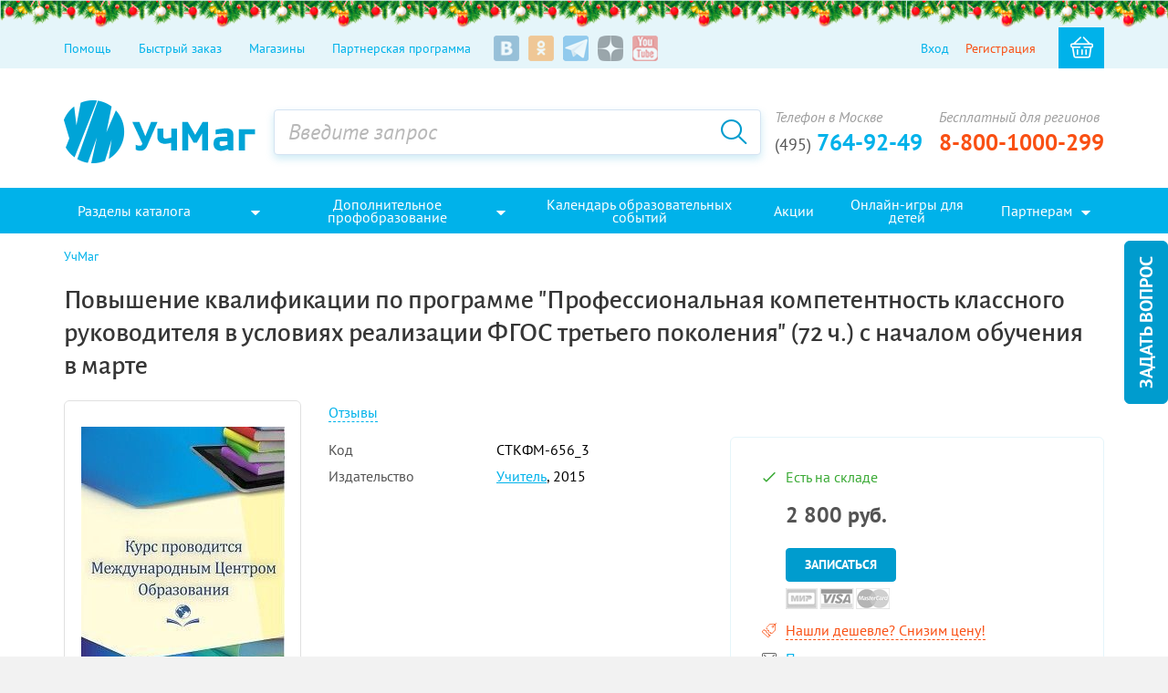

--- FILE ---
content_type: text/html; charset=utf-8
request_url: https://www.uchmag.ru/estore/e3399473/
body_size: 40390
content:
<!DOCTYPE html>
<html lang="ru" prefix="og: http://ogp.me/ns# article: http://ogp.me/ns/article# book: http://ogp.me/ns/book# profile: http://ogp.me/ns/profile# fb: http://ogp.me/ns/fb#">
		<head>
			<meta charset="utf-8" />
			<meta http-equiv="X-UA-Compatible" content="IE=edge" />
			<meta name="viewport" content="width=device-width, initial-scale=1" />
			<meta name="format-detection" content="telephone=no" />
			<meta name="SKYPE_TOOLBAR" content="SKYPE_TOOLBAR_PARSER_COMPATIBLE" />
			<title>Повышение квалификации по программе "Профессиональная компетентность классного руководителя в условиях реализации ФГОС третьего поколения" (72 ч.) с началом обучения в марте – купить по цене: 2 800 руб. в интернет-магазине УчМаг</title>

			<script data-skip-moving="true">!function(e,t,c,o){var n=t[c].className;n=n.replace(/no-js/g,"js"),n+="ontouchstart"in e||void 0!==e.DocumentTouch&&t instanceof DocumentTouch?" touch":" no-touch",t[o]&&t[o]("http://www.w3.org/2000/svg","svg").createSVGRect&&(n+=" svg"),t[c].className=n}(window,document,"documentElement","createElementNS");</script>
			<script data-skip-moving="true">document.createElement( "picture" );</script>
			<!--[if lt IE 9]>
			<script data-skip-moving="true" src="/local/templates/uchmag_adaptive/markup/bower_components/html5shiv/dist/html5shiv.min.js"></script>
			<script data-skip-moving="true" src="/local/templates/uchmag_adaptive/markup/bower_components/respond/dest/respond.min.js"></script>
			<![endif]-->
			
			<link rel="apple-touch-icon" href="/local/templates/uchmag_adaptive/markup/pages/favicons/touch-icon-180x180-iphone-6-plus.png" />
			<link rel="apple-touch-icon" href="/local/templates/uchmag_adaptive/markup/pages/favicons/touch-icon-152x152-ipad-retina.png" />
			<link rel="apple-touch-icon" href="/local/templates/uchmag_adaptive/markup/pages/favicons/touch-icon-120x120-iphone-retina.png" />
			<link rel="apple-touch-icon" href="/local/templates/uchmag_adaptive/markup/pages/favicons/touch-icon-76x76-ipad.png" />
			<link rel="apple-touch-icon" href="/local/templates/uchmag_adaptive/markup/pages/favicons/touch-icon-57x57-iphone.png" />
			<link rel="shortcut icon" href="/local/templates/uchmag_adaptive/markup/pages/favicons/favicon-32x32.png" />
			<link rel="shortcut icon" href="/local/templates/uchmag_adaptive/markup/pages/favicons/favicon.ico" />
			
			<meta name="description" content="Повышение квалификации по программе &amp;quot;Профессиональная компетентность классного руководителя в условиях реализации ФГОС третьего поколения&amp;quot; (72 ч.) с началом обучения в марте - Учитель, можно купить по цене 2 800 руб. Доступна доставка курьером, почтой и самовывозом. Читайте отзывы покупателей, аннотации и оставляйте свои комментарии." />
<script type="text/javascript" data-skip-moving="true">(function(w, d) {var v = w.frameCacheVars = {'CACHE_MODE':'HTMLCACHE','storageBlocks':[],'dynamicBlocks':{'iIjGFB':'4cadb482d9b5','oLJPsr':'5e9bc4311055','ZRIhXj':'7215ee9c7d9d','BQg2FO':'10320c2a4c11','LkGdQn':'82e55583e617','7vmxC4':'272617608500','ny5ev5':'45f13aadc994','CxqOHg':'591c49fffaaf','ukdfKd':'32e78e491378','vVvYj3':'27d5f765f708','NqlzLe':'21681f63509e','a6T3Vo':'400b1673be7d','indzma':'c17f9abb3b59','W3sDdS':'d41d8cd98f00'},'AUTO_UPDATE':true,'AUTO_UPDATE_TTL':'120'};var inv = false;if (v.AUTO_UPDATE === false){if (v.AUTO_UPDATE_TTL && v.AUTO_UPDATE_TTL > 0){var lm = Date.parse(d.lastModified);if (!isNaN(lm)){var td = new Date().getTime();if ((lm + v.AUTO_UPDATE_TTL * 1000) >= td){w.frameRequestStart = false;w.preventAutoUpdate = true;return;}inv = true;}}else{w.frameRequestStart = false;w.preventAutoUpdate = true;return;}}var r = w.XMLHttpRequest ? new XMLHttpRequest() : (w.ActiveXObject ? new w.ActiveXObject("Microsoft.XMLHTTP") : null);if (!r) { return; }w.frameRequestStart = true;var m = v.CACHE_MODE; var l = w.location; var x = new Date().getTime();var q = "?bxrand=" + x + (l.search.length > 0 ? "&" + l.search.substring(1) : "");var u = l.protocol + "//" + l.host + l.pathname + q;r.open("GET", u, true);r.setRequestHeader("BX-ACTION-TYPE", "get_dynamic");r.setRequestHeader("BX-CACHE-MODE", m);r.setRequestHeader("BX-CACHE-BLOCKS", v.dynamicBlocks ? JSON.stringify(v.dynamicBlocks) : "");if (inv){r.setRequestHeader("BX-INVALIDATE-CACHE", "Y");}try { r.setRequestHeader("BX-REF", d.referrer || "");} catch(e) {}if (m === "APPCACHE"){r.setRequestHeader("BX-APPCACHE-PARAMS", JSON.stringify(v.PARAMS));r.setRequestHeader("BX-APPCACHE-URL", v.PAGE_URL ? v.PAGE_URL : "");}r.onreadystatechange = function() {if (r.readyState != 4) { return; }var a = r.getResponseHeader("BX-RAND");var b = w.BX && w.BX.frameCache ? w.BX.frameCache : false;if (a != x || !((r.status >= 200 && r.status < 300) || r.status === 304 || r.status === 1223 || r.status === 0)){var f = {error:true, reason:a!=x?"bad_rand":"bad_status", url:u, xhr:r, status:r.status};if (w.BX && w.BX.ready){BX.ready(function() {setTimeout(function(){BX.onCustomEvent("onFrameDataRequestFail", [f]);}, 0);});}else{w.frameRequestFail = f;}return;}if (b){b.onFrameDataReceived(r.responseText);if (!w.frameUpdateInvoked){b.update(false);}w.frameUpdateInvoked = true;}else{w.frameDataString = r.responseText;}};r.send();})(window, document);</script>
<script type="text/javascript" data-skip-moving="true">(function(w, d, n) {var cl = "bx-core";var ht = d.documentElement;var htc = ht ? ht.className : undefined;if (htc === undefined || htc.indexOf(cl) !== -1){return;}var ua = n.userAgent;if (/(iPad;)|(iPhone;)/i.test(ua)){cl += " bx-ios";}else if (/Android/i.test(ua)){cl += " bx-android";}cl += (/(ipad|iphone|android|mobile|touch)/i.test(ua) ? " bx-touch" : " bx-no-touch");cl += w.devicePixelRatio && w.devicePixelRatio >= 2? " bx-retina": " bx-no-retina";var ieVersion = -1;if (/AppleWebKit/.test(ua)){cl += " bx-chrome";}else if ((ieVersion = getIeVersion()) > 0){cl += " bx-ie bx-ie" + ieVersion;if (ieVersion > 7 && ieVersion < 10 && !isDoctype()){cl += " bx-quirks";}}else if (/Opera/.test(ua)){cl += " bx-opera";}else if (/Gecko/.test(ua)){cl += " bx-firefox";}if (/Macintosh/i.test(ua)){cl += " bx-mac";}ht.className = htc ? htc + " " + cl : cl;function isDoctype(){if (d.compatMode){return d.compatMode == "CSS1Compat";}return d.documentElement && d.documentElement.clientHeight;}function getIeVersion(){if (/Opera/i.test(ua) || /Webkit/i.test(ua) || /Firefox/i.test(ua) || /Chrome/i.test(ua)){return -1;}var rv = -1;if (!!(w.MSStream) && !(w.ActiveXObject) && ("ActiveXObject" in w)){rv = 11;}else if (!!d.documentMode && d.documentMode >= 10){rv = 10;}else if (!!d.documentMode && d.documentMode >= 9){rv = 9;}else if (d.attachEvent && !/Opera/.test(ua)){rv = 8;}if (rv == -1 || rv == 8){var re;if (n.appName == "Microsoft Internet Explorer"){re = new RegExp("MSIE ([0-9]+[\.0-9]*)");if (re.exec(ua) != null){rv = parseFloat(RegExp.$1);}}else if (n.appName == "Netscape"){rv = 11;re = new RegExp("Trident/.*rv:([0-9]+[\.0-9]*)");if (re.exec(ua) != null){rv = parseFloat(RegExp.$1);}}}return rv;}})(window, document, navigator);</script>


<link href="/bitrix/cache/css/s2/uchmag_adaptive/kernel_main/kernel_main_v1.css?158383773128822" type="text/css"  rel="stylesheet" />
<link href="/bitrix/js/ui/fonts/opensans/ui.font.opensans.min.css?15620119361861" type="text/css"  rel="stylesheet" />
<link href="/bitrix/js/socialservices/css/ss.min.css?15620048204566" type="text/css"  rel="stylesheet" />
<link href="/bitrix/js/main/loader/loader.min.css?15620116982236" type="text/css"  rel="stylesheet" />
<link href="/bitrix/js/main/core/css/core_viewer.min.css?156201178057920" type="text/css"  rel="stylesheet" />
<link href="/bitrix/js/dadata/suggestions-15.2_uchmag_adaptive_template.css?158029875610253" type="text/css"  rel="stylesheet" />
<link href="/bitrix/cache/css/s2/uchmag_adaptive/page_d5bb0cec73d2b02261d5fb4bc7af307a/page_d5bb0cec73d2b02261d5fb4bc7af307a_v1.css?16323751502147" type="text/css"  rel="stylesheet" />
<link href="/bitrix/cache/css/s2/uchmag_adaptive/template_a48efabf9c3d3f6cefd4bd944a352445/template_a48efabf9c3d3f6cefd4bd944a352445_v1.css?1649858402542321" type="text/css"  data-template-style="true" rel="stylesheet" />



			
		
<style type="text/css">p.page__browsehappy {padding: 10px; background: yellow; color: black; text-align: center; margin: 0; width:100%};</style>
<link rel="canonical" href="https://www.uchmag.ru/estore/e3399473/" />
<meta property="og:site_name" content="УчМаг" />
<meta property="og:title" content="Повышение квалификации по программе &quot;Профессиональная компетентность классного руководителя в условиях реализации ФГОС третьего поколения&quot; (72 ч.) с началом обучения в марте" />
<meta property="og:description" content="Повышение квалификации по программе &quot;Профессиональная компетентность классного руководителя в условиях реализации ФГОС третьего поколения&quot; (72 ч.) с началом обучения в марте" />
<meta property="og:url" content="https://www.uchmag.ru/estore/e3399473/" />
<meta property="og:image" content="https://www.uchmag.ru/upload/catalog/posob/_/s/_s_t_k_f_m-656_3_/cover_image.jpeg" />
<meta property="og:type" content="" />
				
				

		



		<link rel="manifest" href="/manifest.json" />
								</head>
		<body ><!-- Google Tag Manager -->
<div style="display:none;"><noscript><iframe src="//www.googletagmanager.com/ns.html?id=GTM-559KT5"
height="0" width="0" style="display:none;visibility:hidden"></iframe></noscript></div>

<!-- End Google Tag Manager -->		<!--noindex-->
					<noscript class="page__noscript">В вашем браузере отключен JavaScript. Многие элементы сайта могут работать некорректно.</noscript>
							<div id="old_browser" style="display:none;width:100%">
				<p class="page__browsehappy">Вы используете <strong>устаревший</strong> браузер. Пожалуйста <a rel="nofollow" onclick="window.open(this.href, '_blank');return false;" href="https://browsehappy.com/">обновите свой браузер</a> чтобы улучшить взаимодействие с сайтом.</p>
			</div>
				<!--/noindex-->
								<header class="header">
						<div >
						<div class="tools" style="background-image: url(/upload/uchmag.ru/imgs/logo/bg-ny-g.png); background-repeat: repeat-x; padding-top: 30px;">
			<div class="container">
				<div class="tools__inner">
					<div class="tools__navigation hidden-xs">
						<ul class="tools__list tools__list_space_lg">
															<li class="tools__li tools__li_space_lg"><a class="tools__link" href="/help/">Помощь</a></li>
															<li class="tools__li tools__li_space_lg"><a class="tools__link" href="/order/quick-order/">Быстрый заказ</a></li>
															<li class="tools__li tools__li_space_lg"><a class="tools__link" href="/help/delivery/shops/">Магазины</a></li>
															<li class="tools__li tools__li_space_lg"><a class="tools__link" href="/personal/partner/">Партнерская программа</a></li>
													</ul>
						<div class="tools__social visible-lg">
									<ul class="social">
											<li class="social__li">
					<a class="social__link social__link_vk"
					   href="https://vk.com/uchmag"  rel="nofollow" target="_blank" title="Мы в &quot;ВКонтакте&quot;"></a>
				</li>
											<li class="social__li">
					<a class="social__link social__link_odnoklassniki"
					   href="https://ok.ru/uchitelizd"  rel="nofollow" target="_blank" title="Мы в &quot;Одноклассниках&quot;"></a>
				</li>
											<li class="social__li">
					<a class="social__link social__link_telegram"
					   href="https://t.me/uchmag"  rel="nofollow" target="_blank" title="Мы в &quot;Telegram&quot;"></a>
				</li>
											<li class="social__li">
					<a class="social__link social__link_yandex-zen"
					   href="https://zen.yandex.ru/uchmag"  rel="nofollow" target="_blank" title="Мы в &quot;Яндекс.Дзен&quot;"></a>
				</li>
											<li class="social__li">
					<a class="social__link social__link_youtube"
					   href="https://www.youtube.com/channel/UCwkUEvuKMQoiBdmwLX6CDHQ?sub_confirmation=1"  rel="nofollow" target="_blank" title="Мы в &quot;YouTube&quot;"></a>
				</li>
					</ul>
								</div>
					</div>
					<div class="tools__user">
						<div id="bxdynamic_iIjGFB_start" style="display:none"></div>
<ul class="tools__list">
			<li class="tools__li"><a class="tools__link"  data-toggle="modal" href="#MODAL_LOGIN" id="js-login-popup-btn">Вход</a></li>
		<li class="tools__li hidden-xs"><a class="tools__link text-warning" href="/auth/?register=yes">Регистрация</a></li>
		
			</ul><div id="bxdynamic_iIjGFB_end" style="display:none"></div>						<div class="tools__controls" id="js-header-favorites-and-small-basket">
							<div id="bxdynamic_oLJPsr_start" style="display:none"></div>
<a class="tools__btn tools__btn_active"
   href="/basket/" title="В корзину">
	<i class="tools__icon fum fum-basket"></i>
</a>


<div id="bxdynamic_oLJPsr_end" style="display:none"></div>						</div>
					</div>
				</div>
			</div>
		</div>
								<div class="container">
			<div class="header__inner">
				<div class="header__logo">
								<a href="/">
						<picture class="picture">
			<!--[if IE 9]><video style="display: none;"><![endif]-->
			<source class="picture__source" srcset="/local/templates/uchmag_adaptive/markup/pages/images/logo-210.png" media="(min-width: 992px)"/>
			<source class="picture__source" srcset="/local/templates/uchmag_adaptive/markup/pages/images/logo-129.png" media="(min-width: 768px)"/>
			<source class="picture__source" srcset="/local/templates/uchmag_adaptive/markup/pages/images/logo-mobile.png" media="(max-width: 767px)"/>
			<!--[if IE 9]></video><![endif]-->
			<img class="img img-responsive" alt="УчМаг" src="[data-uri]"/>
		</picture>
		<div id="bxdynamic_ZRIhXj_start" style="display:none"></div> <div id="bxdynamic_ZRIhXj_end" style="display:none"></div>					</a>
							</div>
				<div class="header__search">
					<div id="bxdynamic_BQg2FO_start" style="display:none"></div>
<div class="search" id="js-search-title-wrap">
	<div class="search__inner">
				<div id="js-search-title-tabs" style="display: none;">
			<ul class="search__tabs" >
				<li class="search__li">Поиск:</li>
				<li class="search__li"><span class="search__span">по сайту</span></li>
				<li class="search__li"><a class="search__link" href="#MODAL_SEARCH_BY_CODE" data-toggle="modal">по коду товара</a></li>
				<li class="search__li"><a class="search__link search__link_extended" href="/search/filter/">расширенный</a></li>
			</ul>
		</div>
		<div class="search__form">
			<form action="/search/">
				<input
						type="text"
						class="search__input js-search-title-input"
						id="title-search-input"
						autocomplete="off"
						name="q"
						maxlength="150"
						value=""
						placeholder="Введите запрос"
				>

				<button class="search__btn" id="js-search-submit-button" type="submit">
					<i class="fum fum-search">
						<i class="loader"></i>
					</i>
				</button>
			</form>
		</div>
	</div>
</div>

<div id="bxdynamic_BQg2FO_end" style="display:none"></div>					<div class="header__control" data-toggle="header-dropdown">
						<i class="fum fum-search"></i>
					</div>
				</div>
				<div class="header__contact">
					<div class="header__phone hidden-xs hidden-sm">
						<div class="header__phone-title">Телефон в Москве</div>
						<div class="header__phone-link"><a href="tel:+74957649249"><small>(495)</small> 764-92-49</a></div>
					</div>
					<div class="header__phone">
						<div class="header__phone-title hidden-sm hidden-xs">Бесплатный для регионов</div>
						<div class="header__phone-link"><a class="text-warning" href="tel:+78001000299">8-800-1000-299</a></div>
					</div>
				</div>
			</div>
		</div>
						<div id="bxdynamic_LkGdQn_start" style="display:none"></div>
<div class="navigation" id="js-navigation">
	<div class="container navigation__container">
		<div class="navigation__inner">
			<nav class="navigation__catalog">
					<span class="navigation__switch" data-toggle="navigation-dropdown">
						<span class="navigation__icon"><i></i><i></i><i></i></span>
						<span class="hidden-xs hidden-sm">Разделы каталога</span>
						<span class="hidden-md hidden-lg">Каталог</span>
						<i class="navigation__caret fum hidden-xs hidden-sm"></i>
					</span>
			</nav>
			<nav class="navigation__other">
					<span class="navigation__toggle" data-toggle="navigation-dropdown">
						<span class="navigation__icon"><i></i><i></i><i></i></span>
						<span>Меню</span>
					</span>
				<ul class="navigation__list">
																		
															<li class="navigation__li">
									<span class="navigation__link navigation__link_font-fix" data-toggle="navigation-dropdown">
										<span>Дополнительное профобразование</span>
										<i class="navigation__caret fum"></i>
									</span>
									<ul class="navigation__dropdown">
																												
																								<li class="navigation__li">
																					<a class="navigation__link"
																							   href="https://www.uchmet.ru/events/filter/?section%5B%5D=9112&utm_source=www.uchmag.ru&utm_medium=text_link&utm_campaign=main_menu&utm_term=kpp"
											>Профессиональная переподготовка</a>
																			</li>
																																				
																								<li class="navigation__li">
																					<a class="navigation__link"
																							   href="https://www.uchmet.ru/events/filter/?section%5B%5D=7976&utm_source=www.uchmag.ru&utm_medium=text_link&utm_campaign=main_menu&utm_term=courses"
											>Курсы повышения квалификации</a>
																			</li>
																																				
																								<li class="navigation__li">
																					<a class="navigation__link"
																							   href="https://www.uchmet.ru/events/filter/?section%5B%5D=7966&utm_source=www.uchmag.ru&utm_medium=text_link&utm_campaign=main_menu&utm_term=webinars"
											>Образовательные вебинары</a>
																			</li>
																																				
																								<li class="navigation__li">
																					<a class="navigation__link"
																							   href="/calendar/"
											>Календарь мероприятий</a>
																			</li>
																																				
																								<li class="navigation__li">
																					<a class="navigation__link"
												target="_blank"											   href="https://www.uchmet.ru/calendar/webinars/?utm_source=www.uchmag.ru&utm_medium=text_link&utm_campaign=main_menu&utm_term=webinar_calendar"
											><i class="fa fa-calendar"></i> Расписание вебинаров</a>
																			</li>
																																												</ul></li>							
																								<li class="navigation__li">
										<a class="navigation__link navigation__link_font-fix"
											target="_blank"											href="/bitrix/redirect.php?event1=click-to-event-calendar&event2=get_ready_to_start&goto=%2Festore%2Fevent-calendar%2F">
											<span>Календарь  образовательных  событий</span>
										</a>
									</li>
																																				
																								<li class="navigation__li">
										<a class="navigation__link"
																						href="/campaigns/">
											<span>Акции</span>
										</a>
									</li>
																																				
																								<li class="navigation__li">
										<a class="navigation__link navigation__link_font-fix"
																						href="/games/cards/">
											<span>Онлайн-игры для детей</span>
										</a>
									</li>
																																				
															<li class="navigation__li">
									<span class="navigation__link" data-toggle="navigation-dropdown">
										<span>Партнерам</span>
										<i class="navigation__caret fum"></i>
									</span>
									<ul class="navigation__dropdown">
																												
																								<li class="navigation__li">
																					<a class="navigation__link"
																							   href="/wholesalers/"
											>Оптовикам</a>
																			</li>
																																				
																								<li class="navigation__li">
																					<a class="navigation__link"
																							   href="/personal/partner/"
											>Владельцам сайтов</a>
																			</li>
																																				
																								<li class="navigation__li">
																					<a class="navigation__link"
																							   href="/providers/"
											>Поставщикам</a>
																			</li>
																																				
																								<li class="navigation__li">
																					<span id="commerce-menu-button"
		class="navigation__link"
		data-toggle="modal" data-target="#MODAL_ZEND_FORM_commerce-menu"
>Получить коммерческое предложение</span>																			</li>
																																				
																								<li class="navigation__li">
																					<a class="navigation__link"
																							   href="/our_partners/"
											>Наши партнеры</a>
																			</li>
																																				
																								<li class="navigation__li">
																					
	<span id="help_choose_products_menu-button"
	 class="navigation__link"	data-toggle="modal" data-target="MODAL_ZEND_FORM_help_choose_products_menu"
	 onclick="
				if(typeof ym != 'undefined') {
					ym('7632505', 'reachGoal', 'HelpInProductSearchingClick');
				}" 	>
	Помочь подобрать товары	</span>
	
																			</li>
																																										</ul></li>															</ul>
			</nav>
		</div>
	</div>
</div>
<div id="bxdynamic_LkGdQn_end" style="display:none"></div>			</div>
		</header>
				<main class="main">
			<div class="container">
				<div class="main__row">
					<div class="main__sidebar-catalog">
						<div id="bxdynamic_7vmxC4_start" style="display:none"></div>		<div class="catalog">
					<div class="catalog__section">
			<ul class="catalog__list">
									<li class="catalog__li">
						<a class="catalog__link catalog__link_label catalog__link_color-dark-blue"
						   href="/estore/s8030/"
						>
							<span class="catalog__ceil">
								Детский УчМаг							</span>
													</a>
											</li>
									<li class="catalog__li">
						<a class="catalog__link catalog__link_label catalog__link_color-purple"
						   href="/estore/s102123/"
						>
							<span class="catalog__ceil">
								КанцМаг							</span>
															<i class="catalog__caret fum"></i>
													</a>
													<div class="catalog__dropdown catalog__dropdown_sticky_bottom">
								<ul class="catalog__dropdown-list catalog__dropdown-list_column_3">
																			<li class="catalog__dropdown-li">
											<a class="catalog__dropdown-link" href="/estore/s8147/">
																<span class="catalog__ceil">
																	Журнально-бланочная продукция																</span>
																									<i class="catalog__caret fum"></i>
																							</a>
																							<ul class="catalog__dropdown-inner-list">
																											<li class="catalog__dropdown-inner-li">
															<a class="catalog__dropdown-inner-link" href="/estore/s9538/">
																<span class="catalog__ceil">Журналы по выпуску из школы</span>
															</a>
														</li>
																											<li class="catalog__dropdown-inner-li">
															<a class="catalog__dropdown-inner-link" href="/estore/s8148/">
																<span class="catalog__ceil">Журналы для образовательных учреждений</span>
															</a>
														</li>
																											<li class="catalog__dropdown-inner-li">
															<a class="catalog__dropdown-inner-link" href="/estore/s8643/">
																<span class="catalog__ceil">Журналы для ДОО</span>
															</a>
														</li>
																									</ul>
																					</li>
																			<li class="catalog__dropdown-li">
											<a class="catalog__dropdown-link" href="/estore/s9888/">
																<span class="catalog__ceil">
																				Блокноты,			<span class="text-nowrap">
				скетчбуки <span class="label label-danger label-catalog-menu">New</span>
			</span>
																		</span>
																							</a>
																					</li>
																			<li class="catalog__dropdown-li">
											<a class="catalog__dropdown-link" href="/estore/s8151/">
																<span class="catalog__ceil">
																	Грамоты, дипломы																</span>
																									<i class="catalog__caret fum"></i>
																							</a>
																							<ul class="catalog__dropdown-inner-list">
																											<li class="catalog__dropdown-inner-li">
															<a class="catalog__dropdown-inner-link" href="/estore/s8626/">
																<span class="catalog__ceil">Общего назначения</span>
															</a>
														</li>
																											<li class="catalog__dropdown-inner-li">
															<a class="catalog__dropdown-inner-link" href="/estore/s8627/">
																<span class="catalog__ceil">Творческим коллективам и объединениям</span>
															</a>
														</li>
																											<li class="catalog__dropdown-inner-li">
															<a class="catalog__dropdown-inner-link" href="/estore/s8629/">
																<span class="catalog__ceil">Учащимся</span>
															</a>
														</li>
																											<li class="catalog__dropdown-inner-li">
															<a class="catalog__dropdown-inner-link" href="/estore/s8852/">
																<span class="catalog__ceil">Студентам</span>
															</a>
														</li>
																											<li class="catalog__dropdown-inner-li">
															<a class="catalog__dropdown-inner-link" href="/estore/s8628/">
																<span class="catalog__ceil">Для ДОО (воспитанникам и педагогам)</span>
															</a>
														</li>
																											<li class="catalog__dropdown-inner-li">
															<a class="catalog__dropdown-inner-link" href="/estore/s8630/">
																<span class="catalog__ceil">За спортивные достижения</span>
															</a>
														</li>
																											<li class="catalog__dropdown-inner-li">
															<a class="catalog__dropdown-inner-link" href="/estore/s8632/">
																<span class="catalog__ceil">К праздникам и мероприятиям</span>
															</a>
														</li>
																									</ul>
																					</li>
																			<li class="catalog__dropdown-li">
											<a class="catalog__dropdown-link" href="/estore/s303232/">
																<span class="catalog__ceil">
																	Ежедневники																</span>
																							</a>
																					</li>
																			<li class="catalog__dropdown-li">
											<a class="catalog__dropdown-link" href="/estore/s8118/">
																<span class="catalog__ceil">
																	Календари																</span>
																									<i class="catalog__caret fum"></i>
																							</a>
																							<ul class="catalog__dropdown-inner-list">
																											<li class="catalog__dropdown-inner-li">
															<a class="catalog__dropdown-inner-link" href="/estore/s8120/">
																<span class="catalog__ceil">Календари квартальные</span>
															</a>
														</li>
																									</ul>
																					</li>
																			<li class="catalog__dropdown-li">
											<a class="catalog__dropdown-link" href="/estore/s8092/">
																<span class="catalog__ceil">
																	Канцелярские товары. Школьные принадлежности																</span>
																									<i class="catalog__caret fum"></i>
																							</a>
																							<ul class="catalog__dropdown-inner-list">
																											<li class="catalog__dropdown-inner-li">
															<a class="catalog__dropdown-inner-link" href="/estore/s8109/">
																<span class="catalog__ceil">Альбомы для рисования и черчения</span>
															</a>
														</li>
																											<li class="catalog__dropdown-inner-li">
															<a class="catalog__dropdown-inner-link" href="/estore/s15795/">
																<span class="catalog__ceil">Блокноты, скетчбуки</span>
															</a>
														</li>
																											<li class="catalog__dropdown-inner-li">
															<a class="catalog__dropdown-inner-link" href="/estore/s8143/">
																<span class="catalog__ceil">Бумага, блоки для записей</span>
															</a>
														</li>
																											<li class="catalog__dropdown-inner-li">
															<a class="catalog__dropdown-inner-link" href="/estore/s8607/">
																<span class="catalog__ceil">Глобусы</span>
															</a>
														</li>
																											<li class="catalog__dropdown-inner-li">
															<a class="catalog__dropdown-inner-link" href="/estore/s8129/">
																<span class="catalog__ceil">Дневники</span>
															</a>
														</li>
																											<li class="catalog__dropdown-inner-li">
															<a class="catalog__dropdown-inner-link" href="/estore/s8111/">
																<span class="catalog__ceil">Ежедневники, органайзеры</span>
															</a>
														</li>
																											<li class="catalog__dropdown-inner-li">
															<a class="catalog__dropdown-inner-link" href="/estore/s8146/">
																<span class="catalog__ceil">Закладки</span>
															</a>
														</li>
																											<li class="catalog__dropdown-inner-li">
															<a class="catalog__dropdown-inner-link" href="/estore/s8110/">
																<span class="catalog__ceil">Картон</span>
															</a>
														</li>
																											<li class="catalog__dropdown-inner-li">
															<a class="catalog__dropdown-inner-link" href="/estore/s8322/">
																<span class="catalog__ceil">Клей</span>
															</a>
														</li>
																											<li class="catalog__dropdown-inner-li">
															<a class="catalog__dropdown-inner-link" href="/estore/s8096/">
																<span class="catalog__ceil">Ластики, корректоры, точилки</span>
															</a>
														</li>
																											<li class="catalog__dropdown-inner-li">
															<a class="catalog__dropdown-inner-link" href="/estore/s8094/">
																<span class="catalog__ceil">Линейки</span>
															</a>
														</li>
																											<li class="catalog__dropdown-inner-li">
															<a class="catalog__dropdown-inner-link" href="/estore/s8123/">
																<span class="catalog__ceil">Мел</span>
															</a>
														</li>
																											<li class="catalog__dropdown-inner-li">
															<a class="catalog__dropdown-inner-link" href="/estore/s8154/">
																<span class="catalog__ceil">Настольные принадлежности</span>
															</a>
														</li>
																											<li class="catalog__dropdown-inner-li">
															<a class="catalog__dropdown-inner-link" href="/estore/s8095/">
																<span class="catalog__ceil">Ножницы</span>
															</a>
														</li>
																											<li class="catalog__dropdown-inner-li">
															<a class="catalog__dropdown-inner-link" href="/estore/s8122/">
																<span class="catalog__ceil">Обложки</span>
															</a>
														</li>
																											<li class="catalog__dropdown-inner-li">
															<a class="catalog__dropdown-inner-link" href="/estore/s8132/">
																<span class="catalog__ceil">Папки</span>
															</a>
														</li>
																											<li class="catalog__dropdown-inner-li">
															<a class="catalog__dropdown-inner-link" href="/estore/s8128/">
																<span class="catalog__ceil">Пеналы</span>
															</a>
														</li>
																									</ul>
																					</li>
																			<li class="catalog__dropdown-li">
											<a class="catalog__dropdown-link" href="/estore/s85989/">
																<span class="catalog__ceil">
																	Памятки &quot;Знай и соблюдай правила!&quot;																</span>
																									<i class="catalog__caret fum"></i>
																							</a>
																							<ul class="catalog__dropdown-inner-list">
																											<li class="catalog__dropdown-inner-li">
															<a class="catalog__dropdown-inner-link" href="/estore/s102349/">
																<span class="catalog__ceil">Памятки &quot;Дорожная безопасность&quot;</span>
															</a>
														</li>
																									</ul>
																					</li>
																			<li class="catalog__dropdown-li">
											<a class="catalog__dropdown-link" href="/estore/s74742/">
																<span class="catalog__ceil">
																	Тетради																</span>
																							</a>
																					</li>
																			<li class="catalog__dropdown-li">
											<a class="catalog__dropdown-link" href="/estore/s122339/">
																<span class="catalog__ceil">
																	Читательские дневники																</span>
																							</a>
																					</li>
																			<li class="catalog__dropdown-li">
											<a class="catalog__dropdown-link" href="/estore/s8275/">
																<span class="catalog__ceil">
																	Фирменные открытки																</span>
																									<i class="catalog__caret fum"></i>
																							</a>
																							<ul class="catalog__dropdown-inner-list">
																											<li class="catalog__dropdown-inner-li">
															<a class="catalog__dropdown-inner-link" href="/estore/s107168/">
																<span class="catalog__ceil">			Конверт для			<span class="text-nowrap">
				денег <span class="label label-danger label-catalog-menu">New</span>
			</span>
		</span>
															</a>
														</li>
																											<li class="catalog__dropdown-inner-li">
															<a class="catalog__dropdown-inner-link" href="/estore/s322278/">
																<span class="catalog__ceil">Мини-открытки</span>
															</a>
														</li>
																											<li class="catalog__dropdown-inner-li">
															<a class="catalog__dropdown-inner-link" href="/estore/s102351/">
																<span class="catalog__ceil">Обучающие открытки с заданием</span>
															</a>
														</li>
																											<li class="catalog__dropdown-inner-li">
															<a class="catalog__dropdown-inner-link" href="/estore/s102353/">
																<span class="catalog__ceil">Открытка-раскраска</span>
															</a>
														</li>
																											<li class="catalog__dropdown-inner-li">
															<a class="catalog__dropdown-inner-link" href="/estore/s102354/">
																<span class="catalog__ceil">Поздравительные</span>
															</a>
														</li>
																											<li class="catalog__dropdown-inner-li">
															<a class="catalog__dropdown-inner-link" href="/estore/s102352/">
																<span class="catalog__ceil">Поздравлялки-развивалки</span>
															</a>
														</li>
																									</ul>
																					</li>
																	</ul>
							</div>
											</li>
									<li class="catalog__li">
						<a class="catalog__link catalog__link_label catalog__link_color-green"
						   href="/estore/s95591/"
						>
							<span class="catalog__ceil">
								Акции!							</span>
															<i class="catalog__caret fum"></i>
													</a>
													<div class="catalog__dropdown catalog__dropdown_sticky_bottom">
								<ul class="catalog__dropdown-list ">
																			<li class="catalog__dropdown-li">
											<a class="catalog__dropdown-link" href="/estore/s17523/">
																<span class="catalog__ceil">
																	Новогодняя распродажа																</span>
																									<i class="catalog__caret fum"></i>
																							</a>
																							<ul class="catalog__dropdown-inner-list">
																											<li class="catalog__dropdown-inner-li">
															<a class="catalog__dropdown-inner-link" href="/estore/s291956/">
																<span class="catalog__ceil">Диски</span>
															</a>
														</li>
																											<li class="catalog__dropdown-inner-li">
															<a class="catalog__dropdown-inner-link" href="/estore/s17546/">
																<span class="catalog__ceil">Книги, журналы, плакаты</span>
															</a>
														</li>
																											<li class="catalog__dropdown-inner-li">
															<a class="catalog__dropdown-inner-link" href="/estore/s79960/">
																<span class="catalog__ceil">Программы для скачивания</span>
															</a>
														</li>
																											<li class="catalog__dropdown-inner-li">
															<a class="catalog__dropdown-inner-link" href="/estore/s81974/">
																<span class="catalog__ceil">Сувениры, игры</span>
															</a>
														</li>
																									</ul>
																					</li>
																			<li class="catalog__dropdown-li">
											<a class="catalog__dropdown-link" href="/estore/s291906/">
																<span class="catalog__ceil">
																	В помощь педагогам ОО и ДОО																</span>
																							</a>
																					</li>
																			<li class="catalog__dropdown-li">
											<a class="catalog__dropdown-link" href="/estore/s312648/">
																<span class="catalog__ceil">
																	Год семьи																</span>
																							</a>
																					</li>
																	</ul>
							</div>
											</li>
									<li class="catalog__li">
						<a class="catalog__link catalog__link_label catalog__link_color-pink"
						   href="/estore/new_directions/"
						>
							<span class="catalog__ceil">
								Новые направления							</span>
													</a>
											</li>
									<li class="catalog__li">
						<a class="catalog__link catalog__link_label catalog__link_color-light-purple"
						   href="/estore/preparing_for_release/"
						>
							<span class="catalog__ceil">
								Готовится к выпуску							</span>
													</a>
											</li>
									<li class="catalog__li">
						<a class="catalog__link catalog__link_label catalog__link_color-yellow"
						   href="/estore/s9315/"
						>
							<span class="catalog__ceil">
								ЕГЭ, ОГЭ, ВПР							</span>
															<i class="catalog__caret fum"></i>
													</a>
													<div class="catalog__dropdown catalog__dropdown_sticky_bottom">
								<ul class="catalog__dropdown-list catalog__dropdown-list_column_2">
																			<li class="catalog__dropdown-li">
											<a class="catalog__dropdown-link" href="/estore/s9316/">
																<span class="catalog__ceil">
																	ОГЭ (ГИА-9)																</span>
																									<i class="catalog__caret fum"></i>
																							</a>
																							<ul class="catalog__dropdown-inner-list">
																											<li class="catalog__dropdown-inner-li">
															<a class="catalog__dropdown-inner-link" href="/estore/s9317/">
																<span class="catalog__ceil">Русский язык</span>
															</a>
														</li>
																											<li class="catalog__dropdown-inner-li">
															<a class="catalog__dropdown-inner-link" href="/estore/s9320/">
																<span class="catalog__ceil">Литература</span>
															</a>
														</li>
																											<li class="catalog__dropdown-inner-li">
															<a class="catalog__dropdown-inner-link" href="/estore/s9322/">
																<span class="catalog__ceil">Математика</span>
															</a>
														</li>
																											<li class="catalog__dropdown-inner-li">
															<a class="catalog__dropdown-inner-link" href="/estore/s9326/">
																<span class="catalog__ceil">Иностранный язык</span>
															</a>
														</li>
																											<li class="catalog__dropdown-inner-li">
															<a class="catalog__dropdown-inner-link" href="/estore/s12307/">
																<span class="catalog__ceil">Информатика и ИКТ</span>
															</a>
														</li>
																											<li class="catalog__dropdown-inner-li">
															<a class="catalog__dropdown-inner-link" href="/estore/s12309/">
																<span class="catalog__ceil">Физика</span>
															</a>
														</li>
																											<li class="catalog__dropdown-inner-li">
															<a class="catalog__dropdown-inner-link" href="/estore/s9331/">
																<span class="catalog__ceil">География</span>
															</a>
														</li>
																											<li class="catalog__dropdown-inner-li">
															<a class="catalog__dropdown-inner-link" href="/estore/s9334/">
																<span class="catalog__ceil">Химия</span>
															</a>
														</li>
																											<li class="catalog__dropdown-inner-li">
															<a class="catalog__dropdown-inner-link" href="/estore/s9328/">
																<span class="catalog__ceil">Биология</span>
															</a>
														</li>
																											<li class="catalog__dropdown-inner-li">
															<a class="catalog__dropdown-inner-link" href="/estore/s9337/">
																<span class="catalog__ceil">История</span>
															</a>
														</li>
																											<li class="catalog__dropdown-inner-li">
															<a class="catalog__dropdown-inner-link" href="/estore/s9340/">
																<span class="catalog__ceil">Обществознание</span>
															</a>
														</li>
																									</ul>
																					</li>
																			<li class="catalog__dropdown-li">
											<a class="catalog__dropdown-link" href="/estore/s9343/">
																<span class="catalog__ceil">
																	ЕГЭ																</span>
																									<i class="catalog__caret fum"></i>
																							</a>
																							<ul class="catalog__dropdown-inner-list">
																											<li class="catalog__dropdown-inner-li">
															<a class="catalog__dropdown-inner-link" href="/estore/s9344/">
																<span class="catalog__ceil">Русский язык</span>
															</a>
														</li>
																											<li class="catalog__dropdown-inner-li">
															<a class="catalog__dropdown-inner-link" href="/estore/s9348/">
																<span class="catalog__ceil">Литература</span>
															</a>
														</li>
																											<li class="catalog__dropdown-inner-li">
															<a class="catalog__dropdown-inner-link" href="/estore/s9352/">
																<span class="catalog__ceil">Математика</span>
															</a>
														</li>
																											<li class="catalog__dropdown-inner-li">
															<a class="catalog__dropdown-inner-link" href="/estore/s9356/">
																<span class="catalog__ceil">Иностранный язык</span>
															</a>
														</li>
																											<li class="catalog__dropdown-inner-li">
															<a class="catalog__dropdown-inner-link" href="/estore/s9359/">
																<span class="catalog__ceil">Информатика и ИКТ</span>
															</a>
														</li>
																											<li class="catalog__dropdown-inner-li">
															<a class="catalog__dropdown-inner-link" href="/estore/s9361/">
																<span class="catalog__ceil">Физика</span>
															</a>
														</li>
																											<li class="catalog__dropdown-inner-li">
															<a class="catalog__dropdown-inner-link" href="/estore/s9365/">
																<span class="catalog__ceil">География</span>
															</a>
														</li>
																											<li class="catalog__dropdown-inner-li">
															<a class="catalog__dropdown-inner-link" href="/estore/s9368/">
																<span class="catalog__ceil">Химия</span>
															</a>
														</li>
																											<li class="catalog__dropdown-inner-li">
															<a class="catalog__dropdown-inner-link" href="/estore/s9371/">
																<span class="catalog__ceil">Биология</span>
															</a>
														</li>
																											<li class="catalog__dropdown-inner-li">
															<a class="catalog__dropdown-inner-link" href="/estore/s9375/">
																<span class="catalog__ceil">История</span>
															</a>
														</li>
																											<li class="catalog__dropdown-inner-li">
															<a class="catalog__dropdown-inner-link" href="/estore/s9379/">
																<span class="catalog__ceil">Обществознание</span>
															</a>
														</li>
																									</ul>
																					</li>
																			<li class="catalog__dropdown-li">
											<a class="catalog__dropdown-link" href="/estore/s81320/">
																<span class="catalog__ceil">
																	ВПР																</span>
																							</a>
																					</li>
																			<li class="catalog__dropdown-li">
											<a class="catalog__dropdown-link" href="/estore/s172220/">
																<span class="catalog__ceil">
																	Итоговое сочинение																</span>
																							</a>
																					</li>
																			<li class="catalog__dropdown-li">
											<a class="catalog__dropdown-link" href="/estore/s84769/">
																<span class="catalog__ceil">
																	Журналы для проведения ЕГЭ и ГИА																</span>
																							</a>
																					</li>
																	</ul>
							</div>
											</li>
									<li class="catalog__li">
						<a class="catalog__link catalog__link_label catalog__link_color-green"
						   href="/estore/s8406/"
						>
							<span class="catalog__ceil">
								Новый год!							</span>
															<i class="catalog__caret fum"></i>
													</a>
													<div class="catalog__dropdown catalog__dropdown_sticky_bottom">
								<ul class="catalog__dropdown-list catalog__dropdown-list_column_3">
																			<li class="catalog__dropdown-li">
											<a class="catalog__dropdown-link" href="/estore/s15511/">
																<span class="catalog__ceil">
																	Новогодние грамоты, письма Деду Морозу																</span>
																							</a>
																					</li>
																			<li class="catalog__dropdown-li">
											<a class="catalog__dropdown-link" href="/estore/s8419/">
																<span class="catalog__ceil">
																	Открытки																</span>
																							</a>
																					</li>
																			<li class="catalog__dropdown-li">
											<a class="catalog__dropdown-link" href="/estore/s8433/">
																<span class="catalog__ceil">
																	Готовимся к празднику																</span>
																									<i class="catalog__caret fum"></i>
																							</a>
																							<ul class="catalog__dropdown-inner-list">
																											<li class="catalog__dropdown-inner-li">
															<a class="catalog__dropdown-inner-link" href="/estore/s8434/">
																<span class="catalog__ceil">Новогодние украшения</span>
															</a>
														</li>
																											<li class="catalog__dropdown-inner-li">
															<a class="catalog__dropdown-inner-link" href="/estore/s8438/">
																<span class="catalog__ceil">Сценарии, игры для веселой компании</span>
															</a>
														</li>
																											<li class="catalog__dropdown-inner-li">
															<a class="catalog__dropdown-inner-link" href="/estore/s8439/">
																<span class="catalog__ceil">Карнавальные костюмы, маски</span>
															</a>
														</li>
																									</ul>
																					</li>
																			<li class="catalog__dropdown-li">
											<a class="catalog__dropdown-link" href="/estore/s8420/">
																<span class="catalog__ceil">
																	Книги в подарок																</span>
																									<i class="catalog__caret fum"></i>
																							</a>
																							<ul class="catalog__dropdown-inner-list">
																											<li class="catalog__dropdown-inner-li">
															<a class="catalog__dropdown-inner-link" href="/estore/s8421/">
																<span class="catalog__ceil">Необычные книжки</span>
															</a>
														</li>
																											<li class="catalog__dropdown-inner-li">
															<a class="catalog__dropdown-inner-link" href="/estore/s8422/">
																<span class="catalog__ceil">Поделки и подарки своими руками</span>
															</a>
														</li>
																									</ul>
																					</li>
																			<li class="catalog__dropdown-li">
											<a class="catalog__dropdown-link" href="/estore/s8423/">
																<span class="catalog__ceil">
																	Музыкальные подарки																</span>
																									<i class="catalog__caret fum"></i>
																							</a>
																							<ul class="catalog__dropdown-inner-list">
																											<li class="catalog__dropdown-inner-li">
															<a class="catalog__dropdown-inner-link" href="/estore/s8424/">
																<span class="catalog__ceil">Музыкальные сказки</span>
															</a>
														</li>
																											<li class="catalog__dropdown-inner-li">
															<a class="catalog__dropdown-inner-link" href="/estore/s8427/">
																<span class="catalog__ceil">Классическая музыка</span>
															</a>
														</li>
																									</ul>
																					</li>
																			<li class="catalog__dropdown-li">
											<a class="catalog__dropdown-link" href="/estore/s8429/">
																<span class="catalog__ceil">
																	Наборы для детского творчества, игрушки																</span>
																									<i class="catalog__caret fum"></i>
																							</a>
																							<ul class="catalog__dropdown-inner-list">
																											<li class="catalog__dropdown-inner-li">
															<a class="catalog__dropdown-inner-link" href="/estore/s8432/">
																<span class="catalog__ceil">Для самых маленьких</span>
															</a>
														</li>
																											<li class="catalog__dropdown-inner-li">
															<a class="catalog__dropdown-inner-link" href="/estore/s8430/">
																<span class="catalog__ceil">Для девочек</span>
															</a>
														</li>
																											<li class="catalog__dropdown-inner-li">
															<a class="catalog__dropdown-inner-link" href="/estore/s8431/">
																<span class="catalog__ceil">Для мальчиков</span>
															</a>
														</li>
																											<li class="catalog__dropdown-inner-li">
															<a class="catalog__dropdown-inner-link" href="/estore/s9423/">
																<span class="catalog__ceil">Детская комната</span>
															</a>
														</li>
																									</ul>
																					</li>
																			<li class="catalog__dropdown-li">
											<a class="catalog__dropdown-link" href="/estore/s8407/">
																<span class="catalog__ceil">
																	Подарки для дома и семьи																</span>
																									<i class="catalog__caret fum"></i>
																							</a>
																							<ul class="catalog__dropdown-inner-list">
																											<li class="catalog__dropdown-inner-li">
															<a class="catalog__dropdown-inner-link" href="/estore/s9421/">
																<span class="catalog__ceil">Аксессуары для телефона</span>
															</a>
														</li>
																											<li class="catalog__dropdown-inner-li">
															<a class="catalog__dropdown-inner-link" href="/estore/s8411/">
																<span class="catalog__ceil">Ароматизаторы, мыло</span>
															</a>
														</li>
																											<li class="catalog__dropdown-inner-li">
															<a class="catalog__dropdown-inner-link" href="/estore/s8414/">
																<span class="catalog__ceil">Блокноты</span>
															</a>
														</li>
																											<li class="catalog__dropdown-inner-li">
															<a class="catalog__dropdown-inner-link" href="/estore/s291600/">
																<span class="catalog__ceil">Зеркало</span>
															</a>
														</li>
																											<li class="catalog__dropdown-inner-li">
															<a class="catalog__dropdown-inner-link" href="/estore/s227606/">
																<span class="catalog__ceil">Пледы и постельные принадлежности</span>
															</a>
														</li>
																											<li class="catalog__dropdown-inner-li">
															<a class="catalog__dropdown-inner-link" href="/estore/s9420/">
																<span class="catalog__ceil">Подарки для кухни</span>
															</a>
														</li>
																											<li class="catalog__dropdown-inner-li">
															<a class="catalog__dropdown-inner-link" href="/estore/s8417/">
																<span class="catalog__ceil">Ручки</span>
															</a>
														</li>
																											<li class="catalog__dropdown-inner-li">
															<a class="catalog__dropdown-inner-link" href="/estore/s15510/">
																<span class="catalog__ceil">Талисманы</span>
															</a>
														</li>
																											<li class="catalog__dropdown-inner-li">
															<a class="catalog__dropdown-inner-link" href="/estore/s8412/">
																<span class="catalog__ceil">Упаковка, пакеты</span>
															</a>
														</li>
																											<li class="catalog__dropdown-inner-li">
															<a class="catalog__dropdown-inner-link" href="/estore/s9418/">
																<span class="catalog__ceil">Чай в подарок</span>
															</a>
														</li>
																											<li class="catalog__dropdown-inner-li">
															<a class="catalog__dropdown-inner-link" href="/estore/s8413/">
																<span class="catalog__ceil">Шкатулки, копилки, статуэтки</span>
															</a>
														</li>
																											<li class="catalog__dropdown-inner-li">
															<a class="catalog__dropdown-inner-link" href="/estore/s8410/">
																<span class="catalog__ceil">Обложки для документов</span>
															</a>
														</li>
																									</ul>
																					</li>
																			<li class="catalog__dropdown-li">
											<a class="catalog__dropdown-link" href="/estore/s278456/">
																<span class="catalog__ceil">
																	Подарок современным родителям и детям																</span>
																							</a>
																					</li>
																			<li class="catalog__dropdown-li">
											<a class="catalog__dropdown-link" href="/estore/s8418/">
																<span class="catalog__ceil">
																	Символ Нового года, сувениры																</span>
																							</a>
																					</li>
																	</ul>
							</div>
											</li>
									<li class="catalog__li">
						<a class="catalog__link catalog__link_label catalog__link_color-light-blue"
						   href="/estore/s153772/"
						>
							<span class="catalog__ceil">
								Хоккейная лига. КХЛ							</span>
															<i class="catalog__caret fum"></i>
													</a>
													<div class="catalog__dropdown catalog__dropdown_sticky_bottom">
								<ul class="catalog__dropdown-list ">
																			<li class="catalog__dropdown-li">
											<a class="catalog__dropdown-link" href="/estore/s222252/">
																<span class="catalog__ceil">
																	Альбомы и раскраски КХЛ																</span>
																							</a>
																					</li>
																			<li class="catalog__dropdown-li">
											<a class="catalog__dropdown-link" href="/estore/s153774/">
																<span class="catalog__ceil">
																	Блокноты на пружине КХЛ																</span>
																									<i class="catalog__caret fum"></i>
																							</a>
																							<ul class="catalog__dropdown-inner-list">
																											<li class="catalog__dropdown-inner-li">
															<a class="catalog__dropdown-inner-link" href="/estore/s153775/">
																<span class="catalog__ceil">Формат А5</span>
															</a>
														</li>
																											<li class="catalog__dropdown-inner-li">
															<a class="catalog__dropdown-inner-link" href="/estore/s153776/">
																<span class="catalog__ceil">Формат А6</span>
															</a>
														</li>
																									</ul>
																					</li>
																			<li class="catalog__dropdown-li">
											<a class="catalog__dropdown-link" href="/estore/s153780/">
																<span class="catalog__ceil">
																	Ежедневники КХЛ																</span>
																							</a>
																					</li>
																			<li class="catalog__dropdown-li">
											<a class="catalog__dropdown-link" href="/estore/s153773/">
																<span class="catalog__ceil">
																	Расписание уроков КХЛ																</span>
																							</a>
																					</li>
																			<li class="catalog__dropdown-li">
											<a class="catalog__dropdown-link" href="/estore/s153777/">
																<span class="catalog__ceil">
																	Тетради КХЛ																</span>
																									<i class="catalog__caret fum"></i>
																							</a>
																							<ul class="catalog__dropdown-inner-list">
																											<li class="catalog__dropdown-inner-li">
															<a class="catalog__dropdown-inner-link" href="/estore/s153778/">
																<span class="catalog__ceil">12 листов</span>
															</a>
														</li>
																											<li class="catalog__dropdown-inner-li">
															<a class="catalog__dropdown-inner-link" href="/estore/s153779/">
																<span class="catalog__ceil">48 листов</span>
															</a>
														</li>
																									</ul>
																					</li>
																	</ul>
							</div>
											</li>
							</ul>
		</div>
							<div class="catalog__section">
			<ul class="catalog__list">
									<li class="catalog__li">
						<a class="catalog__link"
						   href="/estore/s315229/"
						>
							<span class="catalog__ceil">
											Логические тетради для			<span class="text-nowrap">
				взрослых <span class="label label-danger label-catalog-menu">New</span>
			</span>
									</span>
													</a>
											</li>
									<li class="catalog__li">
						<a class="catalog__link"
						   href="/estore/s303234/"
						>
							<span class="catalog__ceil">
											Патриотическое			<span class="text-nowrap">
				воспитание <span class="label label-danger label-catalog-menu">New</span>
			</span>
									</span>
													</a>
											</li>
									<li class="catalog__li">
						<a class="catalog__link"
						   href="/estore/s278455/"
						>
							<span class="catalog__ceil">
								Подарок современным родителям и детям							</span>
													</a>
											</li>
									<li class="catalog__li">
						<a class="catalog__link"
						   href="/estore/s268580/"
						>
							<span class="catalog__ceil">
								Книги на армянском языке и об Армении							</span>
															<i class="catalog__caret fum"></i>
													</a>
													<div class="catalog__dropdown catalog__dropdown_sticky_bottom">
								<ul class="catalog__dropdown-list ">
																			<li class="catalog__dropdown-li">
											<a class="catalog__dropdown-link" href="/estore/s268588/">
																<span class="catalog__ceil">
																	Детская литература																</span>
																							</a>
																					</li>
																			<li class="catalog__dropdown-li">
											<a class="catalog__dropdown-link" href="/estore/s268633/">
																<span class="catalog__ceil">
																	Книги об Армении																</span>
																							</a>
																					</li>
																			<li class="catalog__dropdown-li">
											<a class="catalog__dropdown-link" href="/estore/s268632/">
																<span class="catalog__ceil">
																	Книги скорбных песнопений																</span>
																							</a>
																					</li>
																			<li class="catalog__dropdown-li">
											<a class="catalog__dropdown-link" href="/estore/s268590/">
																<span class="catalog__ceil">
																	Обучающие карточки, прописи																</span>
																							</a>
																					</li>
																			<li class="catalog__dropdown-li">
											<a class="catalog__dropdown-link" href="/estore/s268582/">
																<span class="catalog__ceil">
																	Психология																</span>
																							</a>
																					</li>
																			<li class="catalog__dropdown-li">
											<a class="catalog__dropdown-link" href="/estore/s268589/">
																<span class="catalog__ceil">
																	Раскраски																</span>
																							</a>
																					</li>
																			<li class="catalog__dropdown-li">
											<a class="catalog__dropdown-link" href="/estore/s268631/">
																<span class="catalog__ceil">
																	Рассказы, повести, романы																</span>
																							</a>
																					</li>
																			<li class="catalog__dropdown-li">
											<a class="catalog__dropdown-link" href="/estore/s268583/">
																<span class="catalog__ceil">
																	Сказки																</span>
																							</a>
																					</li>
																			<li class="catalog__dropdown-li">
											<a class="catalog__dropdown-link" href="/estore/s268634/">
																<span class="catalog__ceil">
																	Словари																</span>
																							</a>
																					</li>
																			<li class="catalog__dropdown-li">
											<a class="catalog__dropdown-link" href="/estore/s268581/">
																<span class="catalog__ceil">
																	Энциклопедии																</span>
																							</a>
																					</li>
																	</ul>
							</div>
											</li>
									<li class="catalog__li">
						<a class="catalog__link"
						   href="/estore/s317813/"
						>
							<span class="catalog__ceil">
								Книги на казахском языке							</span>
													</a>
											</li>
									<li class="catalog__li">
						<a class="catalog__link"
						   href="/estore/s7990/"
						>
							<span class="catalog__ceil">
								Преподавателям							</span>
															<i class="catalog__caret fum"></i>
													</a>
													<div class="catalog__dropdown catalog__dropdown_sticky_bottom">
								<ul class="catalog__dropdown-list catalog__dropdown-list_column_3">
																			<li class="catalog__dropdown-li">
											<a class="catalog__dropdown-link" href="/estore/s268806/">
																<span class="catalog__ceil">
																	Комплекты																</span>
																							</a>
																					</li>
																			<li class="catalog__dropdown-li">
											<a class="catalog__dropdown-link" href="/estore/s7991/">
																<span class="catalog__ceil">
																	Начальная школа																</span>
																									<i class="catalog__caret fum"></i>
																							</a>
																							<ul class="catalog__dropdown-inner-list">
																											<li class="catalog__dropdown-inner-li">
															<a class="catalog__dropdown-inner-link" href="/estore/s7992/">
																<span class="catalog__ceil">Предметы</span>
															</a>
														</li>
																											<li class="catalog__dropdown-inner-li">
															<a class="catalog__dropdown-inner-link" href="/estore/s8712/">
																<span class="catalog__ceil">Олимпиадные задания</span>
															</a>
														</li>
																											<li class="catalog__dropdown-inner-li">
															<a class="catalog__dropdown-inner-link" href="/estore/s7993/">
																<span class="catalog__ceil">Открытые и нетрадиционные уроки</span>
															</a>
														</li>
																											<li class="catalog__dropdown-inner-li">
															<a class="catalog__dropdown-inner-link" href="/estore/s7994/">
																<span class="catalog__ceil">Коррекционное обучение</span>
															</a>
														</li>
																											<li class="catalog__dropdown-inner-li">
															<a class="catalog__dropdown-inner-link" href="/estore/s8731/">
																<span class="catalog__ceil">Занятия в группе продленного дня</span>
															</a>
														</li>
																											<li class="catalog__dropdown-inner-li">
															<a class="catalog__dropdown-inner-link" href="/estore/s8729/">
																<span class="catalog__ceil">Воспитательная работа</span>
															</a>
														</li>
																											<li class="catalog__dropdown-inner-li">
															<a class="catalog__dropdown-inner-link" href="/estore/s8730/">
																<span class="catalog__ceil">Работа классного руководителя</span>
															</a>
														</li>
																									</ul>
																					</li>
																			<li class="catalog__dropdown-li">
											<a class="catalog__dropdown-link" href="/estore/s7995/">
																<span class="catalog__ceil">
																	Средняя школа																</span>
																									<i class="catalog__caret fum"></i>
																							</a>
																							<ul class="catalog__dropdown-inner-list">
																											<li class="catalog__dropdown-inner-li">
															<a class="catalog__dropdown-inner-link" href="/estore/s276807/">
																<span class="catalog__ceil">Внеурочная деятельность</span>
															</a>
														</li>
																											<li class="catalog__dropdown-inner-li">
															<a class="catalog__dropdown-inner-link" href="/estore/s7996/">
																<span class="catalog__ceil">Предметы</span>
															</a>
														</li>
																											<li class="catalog__dropdown-inner-li">
															<a class="catalog__dropdown-inner-link" href="/estore/s8713/">
																<span class="catalog__ceil">Олимпиадные задания</span>
															</a>
														</li>
																											<li class="catalog__dropdown-inner-li">
															<a class="catalog__dropdown-inner-link" href="/estore/s7999/">
																<span class="catalog__ceil">Открытые и нетрадиционные уроки</span>
															</a>
														</li>
																											<li class="catalog__dropdown-inner-li">
															<a class="catalog__dropdown-inner-link" href="/estore/s7997/">
																<span class="catalog__ceil">Творческая мастерская учителя</span>
															</a>
														</li>
																											<li class="catalog__dropdown-inner-li">
															<a class="catalog__dropdown-inner-link" href="/estore/s7998/">
																<span class="catalog__ceil">Профильное обучение</span>
															</a>
														</li>
																											<li class="catalog__dropdown-inner-li">
															<a class="catalog__dropdown-inner-link" href="/estore/s8000/">
																<span class="catalog__ceil">Коррекционное обучение</span>
															</a>
														</li>
																									</ul>
																					</li>
																			<li class="catalog__dropdown-li">
											<a class="catalog__dropdown-link" href="/estore/s8001/">
																<span class="catalog__ceil">
																	Программы ОО. Реализация ФГОС																</span>
																							</a>
																					</li>
																			<li class="catalog__dropdown-li">
											<a class="catalog__dropdown-link" href="/estore/s8002/">
																<span class="catalog__ceil">
																	Классному руководителю																</span>
																									<i class="catalog__caret fum"></i>
																							</a>
																							<ul class="catalog__dropdown-inner-list">
																											<li class="catalog__dropdown-inner-li">
															<a class="catalog__dropdown-inner-link" href="/estore/s8003/">
																<span class="catalog__ceil">Классные часы</span>
															</a>
														</li>
																											<li class="catalog__dropdown-inner-li">
															<a class="catalog__dropdown-inner-link" href="/estore/s276808/">
																<span class="catalog__ceil">Планирование работы</span>
															</a>
														</li>
																											<li class="catalog__dropdown-inner-li">
															<a class="catalog__dropdown-inner-link" href="/estore/s8004/">
																<span class="catalog__ceil">Работа с родителями</span>
															</a>
														</li>
																											<li class="catalog__dropdown-inner-li">
															<a class="catalog__dropdown-inner-link" href="/estore/s8005/">
																<span class="catalog__ceil">Воспитание в школе</span>
															</a>
														</li>
																											<li class="catalog__dropdown-inner-li">
															<a class="catalog__dropdown-inner-link" href="/estore/s8006/">
																<span class="catalog__ceil">Внеклассные мероприятия</span>
															</a>
														</li>
																											<li class="catalog__dropdown-inner-li">
															<a class="catalog__dropdown-inner-link" href="/estore/s8007/">
																<span class="catalog__ceil">В помощь воспитателям и вожатым. Летний отдых</span>
															</a>
														</li>
																									</ul>
																					</li>
																			<li class="catalog__dropdown-li">
											<a class="catalog__dropdown-link" href="/estore/s8875/">
																<span class="catalog__ceil">
																	Индивидуальная работа с детьми																</span>
																							</a>
																					</li>
																			<li class="catalog__dropdown-li">
											<a class="catalog__dropdown-link" href="/estore/s8008/">
																<span class="catalog__ceil">
																	Инклюзивное образование																</span>
																							</a>
																					</li>
																			<li class="catalog__dropdown-li">
											<a class="catalog__dropdown-link" href="/estore/s8009/">
																<span class="catalog__ceil">
																	Специальные образовательные учреждения																</span>
																							</a>
																					</li>
																			<li class="catalog__dropdown-li">
											<a class="catalog__dropdown-link" href="/estore/s8010/">
																<span class="catalog__ceil">
																	Дополнительное образование																</span>
																							</a>
																					</li>
																			<li class="catalog__dropdown-li">
											<a class="catalog__dropdown-link" href="/estore/s8011/">
																<span class="catalog__ceil">
																	ВУЗ																</span>
																							</a>
																					</li>
																			<li class="catalog__dropdown-li">
											<a class="catalog__dropdown-link" href="/estore/s8874/">
																<span class="catalog__ceil">
																	Профессиональный рост																</span>
																							</a>
																					</li>
																	</ul>
							</div>
											</li>
									<li class="catalog__li">
						<a class="catalog__link"
						   href="/estore/s8022/"
						>
							<span class="catalog__ceil">
								Администрации							</span>
															<i class="catalog__caret fum"></i>
													</a>
													<div class="catalog__dropdown catalog__dropdown_sticky_bottom">
								<ul class="catalog__dropdown-list catalog__dropdown-list_column_2">
																			<li class="catalog__dropdown-li">
											<a class="catalog__dropdown-link" href="/estore/s8742/">
																<span class="catalog__ceil">
																	Юридическая библиотека																</span>
																							</a>
																					</li>
																			<li class="catalog__dropdown-li">
											<a class="catalog__dropdown-link" href="/estore/s8023/">
																<span class="catalog__ceil">
																	Директору школы																</span>
																									<i class="catalog__caret fum"></i>
																							</a>
																							<ul class="catalog__dropdown-inner-list">
																											<li class="catalog__dropdown-inner-li">
															<a class="catalog__dropdown-inner-link" href="/estore/s8735/">
																<span class="catalog__ceil">Безопасность образовательной организации</span>
															</a>
														</li>
																											<li class="catalog__dropdown-inner-li">
															<a class="catalog__dropdown-inner-link" href="/estore/s8736/">
																<span class="catalog__ceil">Внутришкольный контроль</span>
															</a>
														</li>
																											<li class="catalog__dropdown-inner-li">
															<a class="catalog__dropdown-inner-link" href="/estore/s8792/">
																<span class="catalog__ceil">Санитарные правила и нормы</span>
															</a>
														</li>
																											<li class="catalog__dropdown-inner-li">
															<a class="catalog__dropdown-inner-link" href="/estore/s8737/">
																<span class="catalog__ceil">Готовимся к проверке</span>
															</a>
														</li>
																											<li class="catalog__dropdown-inner-li">
															<a class="catalog__dropdown-inner-link" href="/estore/s8738/">
																<span class="catalog__ceil">Документация и отчетность</span>
															</a>
														</li>
																											<li class="catalog__dropdown-inner-li">
															<a class="catalog__dropdown-inner-link" href="/estore/s8026/">
																<span class="catalog__ceil">Работа с педагогическим коллективом</span>
															</a>
														</li>
																											<li class="catalog__dropdown-inner-li">
															<a class="catalog__dropdown-inner-link" href="/estore/s8027/">
																<span class="catalog__ceil">Работа с учащимися. Воспитательный процесс в школе</span>
															</a>
														</li>
																									</ul>
																					</li>
																			<li class="catalog__dropdown-li">
											<a class="catalog__dropdown-link" href="/estore/s8024/">
																<span class="catalog__ceil">
																	Заместителям директора школы																</span>
																							</a>
																					</li>
																			<li class="catalog__dropdown-li">
											<a class="catalog__dropdown-link" href="/estore/s8025/">
																<span class="catalog__ceil">
																	Методическая и инновационная работа в школе																</span>
																							</a>
																					</li>
																			<li class="catalog__dropdown-li">
											<a class="catalog__dropdown-link" href="/estore/s8813/">
																<span class="catalog__ceil">
																	Руководителю ДОО																</span>
																									<i class="catalog__caret fum"></i>
																							</a>
																							<ul class="catalog__dropdown-inner-list">
																											<li class="catalog__dropdown-inner-li">
															<a class="catalog__dropdown-inner-link" href="/estore/s8815/">
																<span class="catalog__ceil">Безопасность ДОО</span>
															</a>
														</li>
																											<li class="catalog__dropdown-inner-li">
															<a class="catalog__dropdown-inner-link" href="/estore/s8814/">
																<span class="catalog__ceil">Контроль в детском саду</span>
															</a>
														</li>
																											<li class="catalog__dropdown-inner-li">
															<a class="catalog__dropdown-inner-link" href="/estore/s8816/">
																<span class="catalog__ceil">Санитарные правила и нормы</span>
															</a>
														</li>
																											<li class="catalog__dropdown-inner-li">
															<a class="catalog__dropdown-inner-link" href="/estore/s8817/">
																<span class="catalog__ceil">Работа с коллективом. Педсоветы</span>
															</a>
														</li>
																											<li class="catalog__dropdown-inner-li">
															<a class="catalog__dropdown-inner-link" href="/estore/s8818/">
																<span class="catalog__ceil">Работа с родителями</span>
															</a>
														</li>
																											<li class="catalog__dropdown-inner-li">
															<a class="catalog__dropdown-inner-link" href="/estore/s8819/">
																<span class="catalog__ceil">Организация питания</span>
															</a>
														</li>
																									</ul>
																					</li>
																			<li class="catalog__dropdown-li">
											<a class="catalog__dropdown-link" href="/estore/s8820/">
																<span class="catalog__ceil">
																	Старшему воспитателю ДОО																</span>
																							</a>
																					</li>
																			<li class="catalog__dropdown-li">
											<a class="catalog__dropdown-link" href="/estore/s8886/">
																<span class="catalog__ceil">
																	Профессиональный рост																</span>
																							</a>
																					</li>
																			<li class="catalog__dropdown-li">
											<a class="catalog__dropdown-link" href="/estore/s8028/">
																<span class="catalog__ceil">
																	Библиотекарю																</span>
																							</a>
																					</li>
																			<li class="catalog__dropdown-li">
											<a class="catalog__dropdown-link" href="/estore/s8029/">
																<span class="catalog__ceil">
																	Программы ОО. Реализация ФГОС																</span>
																							</a>
																					</li>
																			<li class="catalog__dropdown-li">
											<a class="catalog__dropdown-link" href="/estore/s8705/">
																<span class="catalog__ceil">
																	Наглядно-оформительская продукция																</span>
																							</a>
																					</li>
																			<li class="catalog__dropdown-li">
											<a class="catalog__dropdown-link" href="/estore/s8793/">
																<span class="catalog__ceil">
																	Журнально-бланочная продукция																</span>
																									<i class="catalog__caret fum"></i>
																							</a>
																							<ul class="catalog__dropdown-inner-list">
																											<li class="catalog__dropdown-inner-li">
															<a class="catalog__dropdown-inner-link" href="/estore/s8794/">
																<span class="catalog__ceil">Журналы для ОО</span>
															</a>
														</li>
																											<li class="catalog__dropdown-inner-li">
															<a class="catalog__dropdown-inner-link" href="/estore/s8812/">
																<span class="catalog__ceil">Журналы для ДОО</span>
															</a>
														</li>
																											<li class="catalog__dropdown-inner-li">
															<a class="catalog__dropdown-inner-link" href="/estore/s8803/">
																<span class="catalog__ceil">Журналы и бланки для организаций различных форм собственности, включая ОО и ДОО</span>
															</a>
														</li>
																											<li class="catalog__dropdown-inner-li">
															<a class="catalog__dropdown-inner-link" href="/estore/s237168/">
																<span class="catalog__ceil">Комплекты журналов</span>
															</a>
														</li>
																											<li class="catalog__dropdown-inner-li">
															<a class="catalog__dropdown-inner-link" href="/estore/s8850/">
																<span class="catalog__ceil">Обложки для журналов</span>
															</a>
														</li>
																									</ul>
																					</li>
																	</ul>
							</div>
											</li>
									<li class="catalog__li">
						<a class="catalog__link"
						   href="/estore/s8087/"
						>
							<span class="catalog__ceil">
								Психологам и логопедам							</span>
															<i class="catalog__caret fum"></i>
													</a>
													<div class="catalog__dropdown catalog__dropdown_sticky_bottom">
								<ul class="catalog__dropdown-list catalog__dropdown-list_column_2">
																			<li class="catalog__dropdown-li">
											<a class="catalog__dropdown-link" href="/estore/s8088/">
																<span class="catalog__ceil">
																	Психологам																</span>
																									<i class="catalog__caret fum"></i>
																							</a>
																							<ul class="catalog__dropdown-inner-list">
																											<li class="catalog__dropdown-inner-li">
															<a class="catalog__dropdown-inner-link" href="/estore/s8829/">
																<span class="catalog__ceil">Диагностическая работа</span>
															</a>
														</li>
																											<li class="catalog__dropdown-inner-li">
															<a class="catalog__dropdown-inner-link" href="/estore/s8830/">
																<span class="catalog__ceil">Коррекционная работа</span>
															</a>
														</li>
																											<li class="catalog__dropdown-inner-li">
															<a class="catalog__dropdown-inner-link" href="/estore/s8827/">
																<span class="catalog__ceil">Работа с родителями</span>
															</a>
														</li>
																											<li class="catalog__dropdown-inner-li">
															<a class="catalog__dropdown-inner-link" href="/estore/s8828/">
																<span class="catalog__ceil">Профессиональный рост</span>
															</a>
														</li>
																											<li class="catalog__dropdown-inner-li">
															<a class="catalog__dropdown-inner-link" href="/estore/s8831/">
																<span class="catalog__ceil">Отчетность, документация</span>
															</a>
														</li>
																									</ul>
																					</li>
																			<li class="catalog__dropdown-li">
											<a class="catalog__dropdown-link" href="/estore/s8858/">
																<span class="catalog__ceil">
																	Социальным педагогам																</span>
																							</a>
																					</li>
																			<li class="catalog__dropdown-li">
											<a class="catalog__dropdown-link" href="/estore/s8089/">
																<span class="catalog__ceil">
																	Логопедам																</span>
																									<i class="catalog__caret fum"></i>
																							</a>
																							<ul class="catalog__dropdown-inner-list">
																											<li class="catalog__dropdown-inner-li">
															<a class="catalog__dropdown-inner-link" href="/estore/s8090/">
																<span class="catalog__ceil">Массажные упражнения</span>
															</a>
														</li>
																											<li class="catalog__dropdown-inner-li">
															<a class="catalog__dropdown-inner-link" href="/estore/s8091/">
																<span class="catalog__ceil">Упражнения по развитию и коррекции речи</span>
															</a>
														</li>
																											<li class="catalog__dropdown-inner-li">
															<a class="catalog__dropdown-inner-link" href="/estore/s8832/">
																<span class="catalog__ceil">Отчетность, документация</span>
															</a>
														</li>
																									</ul>
																					</li>
																			<li class="catalog__dropdown-li">
											<a class="catalog__dropdown-link" href="/estore/s8833/">
																<span class="catalog__ceil">
																	Специальным педагогам																</span>
																									<i class="catalog__caret fum"></i>
																							</a>
																							<ul class="catalog__dropdown-inner-list">
																											<li class="catalog__dropdown-inner-li">
															<a class="catalog__dropdown-inner-link" href="/estore/s8834/">
																<span class="catalog__ceil">ДОО компенсирующего вида</span>
															</a>
														</li>
																											<li class="catalog__dropdown-inner-li">
															<a class="catalog__dropdown-inner-link" href="/estore/s8835/">
																<span class="catalog__ceil">Специальные образовательные учреждения</span>
															</a>
														</li>
																											<li class="catalog__dropdown-inner-li">
															<a class="catalog__dropdown-inner-link" href="/estore/s8836/">
																<span class="catalog__ceil">Инклюзивное образование</span>
															</a>
														</li>
																									</ul>
																					</li>
																			<li class="catalog__dropdown-li">
											<a class="catalog__dropdown-link" href="/estore/s8838/">
																<span class="catalog__ceil">
																	Дидактический материал																</span>
																							</a>
																					</li>
																			<li class="catalog__dropdown-li">
											<a class="catalog__dropdown-link" href="/estore/s8837/">
																<span class="catalog__ceil">
																	Журналы и бланки для психолога, логопеда и коррекционных занятий																</span>
																							</a>
																					</li>
																	</ul>
							</div>
											</li>
									<li class="catalog__li">
						<a class="catalog__link"
						   href="/estore/s8155/"
						>
							<span class="catalog__ceil">
								Педагогам ДОО							</span>
															<i class="catalog__caret fum"></i>
													</a>
													<div class="catalog__dropdown catalog__dropdown_sticky_bottom">
								<ul class="catalog__dropdown-list catalog__dropdown-list_column_2">
																			<li class="catalog__dropdown-li">
											<a class="catalog__dropdown-link" href="/estore/s15759/">
																<span class="catalog__ceil">
																	Акции																</span>
																									<i class="catalog__caret fum"></i>
																							</a>
																							<ul class="catalog__dropdown-inner-list">
																											<li class="catalog__dropdown-inner-li">
															<a class="catalog__dropdown-inner-link" href="/estore/s15760/">
																<span class="catalog__ceil">50% на пособия по планированию работы</span>
															</a>
														</li>
																											<li class="catalog__dropdown-inner-li">
															<a class="catalog__dropdown-inner-link" href="/estore/s15761/">
																<span class="catalog__ceil">30% на пособия по программе &quot;Детство&quot;</span>
															</a>
														</li>
																									</ul>
																					</li>
																			<li class="catalog__dropdown-li">
											<a class="catalog__dropdown-link" href="/estore/s8158/">
																<span class="catalog__ceil">
																	Воспитателю ДОО																</span>
																							</a>
																					</li>
																			<li class="catalog__dropdown-li">
											<a class="catalog__dropdown-link" href="/estore/s12221/">
																<span class="catalog__ceil">
																	Динамика развития ребенка. Диагностический пакет образовательной области																</span>
																							</a>
																					</li>
																			<li class="catalog__dropdown-li">
											<a class="catalog__dropdown-link" href="/estore/s8166/">
																<span class="catalog__ceil">
																	ДОО компенсирующего вида																</span>
																							</a>
																					</li>
																			<li class="catalog__dropdown-li">
											<a class="catalog__dropdown-link" href="/estore/s8164/">
																<span class="catalog__ceil">
																	Игровая деятельность в ДОО																</span>
																							</a>
																					</li>
																			<li class="catalog__dropdown-li">
											<a class="catalog__dropdown-link" href="/estore/s8165/">
																<span class="catalog__ceil">
																	Информационно-деловое оснащение ДОО																</span>
																							</a>
																					</li>
																			<li class="catalog__dropdown-li">
											<a class="catalog__dropdown-link" href="/estore/s8159/">
																<span class="catalog__ceil">
																	Инструктору физвоспитания в ДОО																</span>
																							</a>
																					</li>
																			<li class="catalog__dropdown-li">
											<a class="catalog__dropdown-link" href="/estore/s9910/">
																<span class="catalog__ceil">
																	Карточное планирование в ДОО																</span>
																									<i class="catalog__caret fum"></i>
																							</a>
																							<ul class="catalog__dropdown-inner-list">
																											<li class="catalog__dropdown-inner-li">
															<a class="catalog__dropdown-inner-link" href="/estore/s9915/">
																<span class="catalog__ceil">Развитие речи</span>
															</a>
														</li>
																											<li class="catalog__dropdown-inner-li">
															<a class="catalog__dropdown-inner-link" href="/estore/s9914/">
																<span class="catalog__ceil">Формирование математических представлений</span>
															</a>
														</li>
																											<li class="catalog__dropdown-inner-li">
															<a class="catalog__dropdown-inner-link" href="/estore/s9911/">
																<span class="catalog__ceil">Сезонные прогулочные карты</span>
															</a>
														</li>
																											<li class="catalog__dropdown-inner-li">
															<a class="catalog__dropdown-inner-link" href="/estore/s9912/">
																<span class="catalog__ceil">Познавательно-исследовательская деятельность</span>
															</a>
														</li>
																											<li class="catalog__dropdown-inner-li">
															<a class="catalog__dropdown-inner-link" href="/estore/s9913/">
																<span class="catalog__ceil">Физическое развитие</span>
															</a>
														</li>
																											<li class="catalog__dropdown-inner-li">
															<a class="catalog__dropdown-inner-link" href="/estore/s9916/">
																<span class="catalog__ceil">Музыкальное развитие</span>
															</a>
														</li>
																											<li class="catalog__dropdown-inner-li">
															<a class="catalog__dropdown-inner-link" href="/estore/s9917/">
																<span class="catalog__ceil">Моделирование театрализованной деятельности</span>
															</a>
														</li>
																											<li class="catalog__dropdown-inner-li">
															<a class="catalog__dropdown-inner-link" href="/estore/s10989/">
																<span class="catalog__ceil">Моделирование игрового опыта</span>
															</a>
														</li>
																											<li class="catalog__dropdown-inner-li">
															<a class="catalog__dropdown-inner-link" href="/estore/s15796/">
																<span class="catalog__ceil">Взаимодействие с семьей</span>
															</a>
														</li>
																									</ul>
																					</li>
																			<li class="catalog__dropdown-li">
											<a class="catalog__dropdown-link" href="/estore/s8157/">
																<span class="catalog__ceil">
																	Методическая работа в ДОО																</span>
																							</a>
																					</li>
																			<li class="catalog__dropdown-li">
											<a class="catalog__dropdown-link" href="/estore/s8160/">
																<span class="catalog__ceil">
																	Музыкальному руководителю ДОО																</span>
																							</a>
																					</li>
																			<li class="catalog__dropdown-li">
											<a class="catalog__dropdown-link" href="/estore/s8162/">
																<span class="catalog__ceil">
																	Образовательное пространство ДОО																</span>
																							</a>
																					</li>
																			<li class="catalog__dropdown-li">
											<a class="catalog__dropdown-link" href="/estore/s9736/">
																<span class="catalog__ceil">
																	Паспарту																</span>
																							</a>
																					</li>
																			<li class="catalog__dropdown-li">
											<a class="catalog__dropdown-link" href="/estore/s303233/">
																<span class="catalog__ceil">
																				Патриотическое			<span class="text-nowrap">
				воспитание <span class="label label-danger label-catalog-menu">New</span>
			</span>
																		</span>
																							</a>
																					</li>
																			<li class="catalog__dropdown-li">
											<a class="catalog__dropdown-link" href="/estore/s8163/">
																<span class="catalog__ceil">
																	Развитие дошкольника																</span>
																							</a>
																					</li>
																			<li class="catalog__dropdown-li">
											<a class="catalog__dropdown-link" href="/estore/s8161/">
																<span class="catalog__ceil">
																	Система воспитательной работы в ДОО																</span>
																							</a>
																					</li>
																	</ul>
							</div>
											</li>
									<li class="catalog__li">
						<a class="catalog__link"
						   href="/estore/s8167/"
						>
							<span class="catalog__ceil">
								Учащимся и абитуриентам							</span>
															<i class="catalog__caret fum"></i>
													</a>
													<div class="catalog__dropdown catalog__dropdown_sticky_bottom">
								<ul class="catalog__dropdown-list ">
																			<li class="catalog__dropdown-li">
											<a class="catalog__dropdown-link" href="/estore/s289224/">
																<span class="catalog__ceil">
																	Музыкальная школа																</span>
																							</a>
																					</li>
																			<li class="catalog__dropdown-li">
											<a class="catalog__dropdown-link" href="/estore/s8168/">
																<span class="catalog__ceil">
																	Начальная школа																</span>
																							</a>
																					</li>
																			<li class="catalog__dropdown-li">
											<a class="catalog__dropdown-link" href="/estore/s8169/">
																<span class="catalog__ceil">
																	Средняя школа																</span>
																							</a>
																					</li>
																			<li class="catalog__dropdown-li">
											<a class="catalog__dropdown-link" href="/estore/s8170/">
																<span class="catalog__ceil">
																	Абитуриентам																</span>
																							</a>
																					</li>
																	</ul>
							</div>
											</li>
									<li class="catalog__li">
						<a class="catalog__link"
						   href="/estore/s8229/"
						>
							<span class="catalog__ceil">
								Студентам							</span>
															<i class="catalog__caret fum"></i>
													</a>
													<div class="catalog__dropdown catalog__dropdown_sticky_bottom">
								<ul class="catalog__dropdown-list ">
																			<li class="catalog__dropdown-li">
											<a class="catalog__dropdown-link" href="/estore/s8230/">
																<span class="catalog__ceil">
																	Научно-теоретические журналы																</span>
																									<i class="catalog__caret fum"></i>
																							</a>
																							<ul class="catalog__dropdown-inner-list">
																											<li class="catalog__dropdown-inner-li">
															<a class="catalog__dropdown-inner-link" href="/estore/s8234/">
																<span class="catalog__ceil">Social Evolution and History. Международный журнал на английском языке</span>
															</a>
														</li>
																											<li class="catalog__dropdown-inner-li">
															<a class="catalog__dropdown-inner-link" href="/estore/s8236/">
																<span class="catalog__ceil">Journal of Globalization Studies. Международный журнал на английском языке</span>
															</a>
														</li>
																											<li class="catalog__dropdown-inner-li">
															<a class="catalog__dropdown-inner-link" href="/estore/s8235/">
																<span class="catalog__ceil">Век глобализации. Международный журнал</span>
															</a>
														</li>
																											<li class="catalog__dropdown-inner-li">
															<a class="catalog__dropdown-inner-link" href="/estore/s8231/">
																<span class="catalog__ceil">История и современность</span>
															</a>
														</li>
																											<li class="catalog__dropdown-inner-li">
															<a class="catalog__dropdown-inner-link" href="/estore/s8233/">
																<span class="catalog__ceil">Историческая психология и социология истории</span>
															</a>
														</li>
																											<li class="catalog__dropdown-inner-li">
															<a class="catalog__dropdown-inner-link" href="/estore/s8232/">
																<span class="catalog__ceil">Философия и общество</span>
															</a>
														</li>
																									</ul>
																					</li>
																			<li class="catalog__dropdown-li">
											<a class="catalog__dropdown-link" href="/estore/s8237/">
																<span class="catalog__ceil">
																	Альманахи																</span>
																							</a>
																					</li>
																	</ul>
							</div>
											</li>
									<li class="catalog__li">
						<a class="catalog__link"
						   href="/estore/s8012/"
						>
							<span class="catalog__ceil">
								Родителям							</span>
															<i class="catalog__caret fum"></i>
													</a>
													<div class="catalog__dropdown catalog__dropdown_sticky_bottom">
								<ul class="catalog__dropdown-list catalog__dropdown-list_column_2">
																			<li class="catalog__dropdown-li">
											<a class="catalog__dropdown-link" href="/estore/s12020/">
																<span class="catalog__ceil">
																	Родителям и детям. Растём самостоятельными																</span>
																							</a>
																					</li>
																			<li class="catalog__dropdown-li">
											<a class="catalog__dropdown-link" href="/estore/s8013/">
																<span class="catalog__ceil">
																	Занятия с детьми дошкольного возраста																</span>
																							</a>
																					</li>
																			<li class="catalog__dropdown-li">
											<a class="catalog__dropdown-link" href="/estore/s8015/">
																<span class="catalog__ceil">
																	Занятия с учащимися начальной школы																</span>
																							</a>
																					</li>
																			<li class="catalog__dropdown-li">
											<a class="catalog__dropdown-link" href="/estore/s8016/">
																<span class="catalog__ceil">
																	Занятия с учащимися средней школы																</span>
																							</a>
																					</li>
																			<li class="catalog__dropdown-li">
											<a class="catalog__dropdown-link" href="/estore/s8017/">
																<span class="catalog__ceil">
																	Воспитательная литература																</span>
																							</a>
																					</li>
																			<li class="catalog__dropdown-li">
											<a class="catalog__dropdown-link" href="/estore/s8876/">
																<span class="catalog__ceil">
																	Портфолио																</span>
																							</a>
																					</li>
																			<li class="catalog__dropdown-li">
											<a class="catalog__dropdown-link" href="/estore/s312766/">
																<span class="catalog__ceil">
																	Детские книги																</span>
																							</a>
																					</li>
																			<li class="catalog__dropdown-li">
											<a class="catalog__dropdown-link" href="/estore/s8878/">
																<span class="catalog__ceil">
																	Табели, свидетельства																</span>
																							</a>
																					</li>
																			<li class="catalog__dropdown-li">
											<a class="catalog__dropdown-link" href="/estore/s9735/">
																<span class="catalog__ceil">
																	Паспарту																</span>
																							</a>
																					</li>
																			<li class="catalog__dropdown-li">
											<a class="catalog__dropdown-link" href="/estore/s8879/">
																<span class="catalog__ceil">
																	Товары к школе																</span>
																									<i class="catalog__caret fum"></i>
																							</a>
																							<ul class="catalog__dropdown-inner-list">
																											<li class="catalog__dropdown-inner-li">
															<a class="catalog__dropdown-inner-link" href="/estore/s8881/">
																<span class="catalog__ceil">Памятки ученику</span>
															</a>
														</li>
																											<li class="catalog__dropdown-inner-li">
															<a class="catalog__dropdown-inner-link" href="/estore/s8880/">
																<span class="catalog__ceil">Таблицы-плакаты</span>
															</a>
														</li>
																											<li class="catalog__dropdown-inner-li">
															<a class="catalog__dropdown-inner-link" href="/estore/s8885/">
																<span class="catalog__ceil">Глобусы</span>
															</a>
														</li>
																											<li class="catalog__dropdown-inner-li">
															<a class="catalog__dropdown-inner-link" href="/estore/s8883/">
																<span class="catalog__ceil">Пеналы</span>
															</a>
														</li>
																											<li class="catalog__dropdown-inner-li">
															<a class="catalog__dropdown-inner-link" href="/estore/s8882/">
																<span class="catalog__ceil">Рюкзаки, ранцы, сумки</span>
															</a>
														</li>
																											<li class="catalog__dropdown-inner-li">
															<a class="catalog__dropdown-inner-link" href="/estore/s8884/">
																<span class="catalog__ceil">Сумки для обуви</span>
															</a>
														</li>
																											<li class="catalog__dropdown-inner-li">
															<a class="catalog__dropdown-inner-link" href="/estore/s8948/">
																<span class="catalog__ceil">Фартуки для уроков труда</span>
															</a>
														</li>
																									</ul>
																					</li>
																			<li class="catalog__dropdown-li">
											<a class="catalog__dropdown-link" href="/estore/s115749/">
																<span class="catalog__ceil">
																	Подарочные наборы																</span>
																							</a>
																					</li>
																	</ul>
							</div>
											</li>
									<li class="catalog__li">
						<a class="catalog__link"
						   href="/estore/s8018/"
						>
							<span class="catalog__ceil">
								Учебники							</span>
															<i class="catalog__caret fum"></i>
													</a>
													<div class="catalog__dropdown catalog__dropdown_sticky_bottom">
								<ul class="catalog__dropdown-list ">
																			<li class="catalog__dropdown-li">
											<a class="catalog__dropdown-link" href="/estore/s8019/">
																<span class="catalog__ceil">
																	Начальная школа																</span>
																							</a>
																					</li>
																			<li class="catalog__dropdown-li">
											<a class="catalog__dropdown-link" href="/estore/s8020/">
																<span class="catalog__ceil">
																	Средняя школа																</span>
																							</a>
																					</li>
																			<li class="catalog__dropdown-li">
											<a class="catalog__dropdown-link" href="/estore/s8021/">
																<span class="catalog__ceil">
																	Атласы и контурные карты																</span>
																							</a>
																					</li>
																			<li class="catalog__dropdown-li">
											<a class="catalog__dropdown-link" href="/estore/s289223/">
																<span class="catalog__ceil">
																	Музыкальная школа																</span>
																							</a>
																					</li>
																	</ul>
							</div>
											</li>
									<li class="catalog__li">
						<a class="catalog__link"
						   href="/estore/s10965/"
						>
							<span class="catalog__ceil">
								Пособия на CD/DVD							</span>
															<i class="catalog__caret fum"></i>
													</a>
													<div class="catalog__dropdown catalog__dropdown_sticky_bottom">
								<ul class="catalog__dropdown-list catalog__dropdown-list_column_2">
																			<li class="catalog__dropdown-li">
											<a class="catalog__dropdown-link" href="/estore/s10966/">
																<span class="catalog__ceil">
																	Руководителю																</span>
																									<i class="catalog__caret fum"></i>
																							</a>
																							<ul class="catalog__dropdown-inner-list">
																											<li class="catalog__dropdown-inner-li">
															<a class="catalog__dropdown-inner-link" href="/estore/s10967/">
																<span class="catalog__ceil">Технологии управления</span>
															</a>
														</li>
																											<li class="catalog__dropdown-inner-li">
															<a class="catalog__dropdown-inner-link" href="/estore/s10968/">
																<span class="catalog__ceil">Управление ДО</span>
															</a>
														</li>
																											<li class="catalog__dropdown-inner-li">
															<a class="catalog__dropdown-inner-link" href="/estore/s10969/">
																<span class="catalog__ceil">Управление образовательным процессом</span>
															</a>
														</li>
																									</ul>
																					</li>
																			<li class="catalog__dropdown-li">
											<a class="catalog__dropdown-link" href="/estore/s10970/">
																<span class="catalog__ceil">
																	Преподавателю ОО																</span>
																									<i class="catalog__caret fum"></i>
																							</a>
																							<ul class="catalog__dropdown-inner-list">
																											<li class="catalog__dropdown-inner-li">
															<a class="catalog__dropdown-inner-link" href="/estore/s10971/">
																<span class="catalog__ceil">Внеурочная деятельность</span>
															</a>
														</li>
																											<li class="catalog__dropdown-inner-li">
															<a class="catalog__dropdown-inner-link" href="/estore/s10972/">
																<span class="catalog__ceil">Материалы к урокам</span>
															</a>
														</li>
																											<li class="catalog__dropdown-inner-li">
															<a class="catalog__dropdown-inner-link" href="/estore/s10973/">
																<span class="catalog__ceil">Оценка достижений учащихся</span>
															</a>
														</li>
																											<li class="catalog__dropdown-inner-li">
															<a class="catalog__dropdown-inner-link" href="/estore/s10974/">
																<span class="catalog__ceil">Планирование уроков</span>
															</a>
														</li>
																											<li class="catalog__dropdown-inner-li">
															<a class="catalog__dropdown-inner-link" href="/estore/s10975/">
																<span class="catalog__ceil">Классному руководителю</span>
															</a>
														</li>
																									</ul>
																					</li>
																			<li class="catalog__dropdown-li">
											<a class="catalog__dropdown-link" href="/estore/s10976/">
																<span class="catalog__ceil">
																	Педагогу ДО																</span>
																									<i class="catalog__caret fum"></i>
																							</a>
																							<ul class="catalog__dropdown-inner-list">
																											<li class="catalog__dropdown-inner-li">
															<a class="catalog__dropdown-inner-link" href="/estore/s10977/">
																<span class="catalog__ceil">Мониторинг развития</span>
															</a>
														</li>
																											<li class="catalog__dropdown-inner-li">
															<a class="catalog__dropdown-inner-link" href="/estore/s10978/">
																<span class="catalog__ceil">Планирование занятий</span>
															</a>
														</li>
																											<li class="catalog__dropdown-inner-li">
															<a class="catalog__dropdown-inner-link" href="/estore/s10979/">
																<span class="catalog__ceil">Развитие дошкольника</span>
															</a>
														</li>
																									</ul>
																					</li>
																			<li class="catalog__dropdown-li">
											<a class="catalog__dropdown-link" href="/estore/s10980/">
																<span class="catalog__ceil">
																	Психологам и логопедам																</span>
																							</a>
																					</li>
																			<li class="catalog__dropdown-li">
											<a class="catalog__dropdown-link" href="/estore/s10981/">
																<span class="catalog__ceil">
																	Специальные образовательные учреждения																</span>
																							</a>
																					</li>
																			<li class="catalog__dropdown-li">
											<a class="catalog__dropdown-link" href="/estore/s10982/">
																<span class="catalog__ceil">
																	Учащимся																</span>
																							</a>
																					</li>
																			<li class="catalog__dropdown-li">
											<a class="catalog__dropdown-link" href="/estore/s10983/">
																<span class="catalog__ceil">
																	Педагогическая видеомастерская																</span>
																							</a>
																					</li>
																			<li class="catalog__dropdown-li">
											<a class="catalog__dropdown-link" href="/estore/s10984/">
																<span class="catalog__ceil">
																	Портфолио																</span>
																							</a>
																					</li>
																	</ul>
							</div>
											</li>
									<li class="catalog__li">
						<a class="catalog__link"
						   href="/estore/s9858/"
						>
							<span class="catalog__ceil">
								Версии для скачивания							</span>
															<i class="catalog__caret fum"></i>
													</a>
													<div class="catalog__dropdown catalog__dropdown_sticky_bottom">
								<ul class="catalog__dropdown-list catalog__dropdown-list_column_2">
																			<li class="catalog__dropdown-li">
											<a class="catalog__dropdown-link" href="/estore/s9859/">
																<span class="catalog__ceil">
																	Руководителю																</span>
																									<i class="catalog__caret fum"></i>
																							</a>
																							<ul class="catalog__dropdown-inner-list">
																											<li class="catalog__dropdown-inner-li">
															<a class="catalog__dropdown-inner-link" href="/estore/s9860/">
																<span class="catalog__ceil">Образовательный мониторинг</span>
															</a>
														</li>
																											<li class="catalog__dropdown-inner-li">
															<a class="catalog__dropdown-inner-link" href="/estore/s9861/">
																<span class="catalog__ceil">Методический портфель</span>
															</a>
														</li>
																											<li class="catalog__dropdown-inner-li">
															<a class="catalog__dropdown-inner-link" href="/estore/s9862/">
																<span class="catalog__ceil">Управление ДО</span>
															</a>
														</li>
																											<li class="catalog__dropdown-inner-li">
															<a class="catalog__dropdown-inner-link" href="/estore/s9863/">
																<span class="catalog__ceil">Управление образовательным процессом</span>
															</a>
														</li>
																											<li class="catalog__dropdown-inner-li">
															<a class="catalog__dropdown-inner-link" href="/estore/s9864/">
																<span class="catalog__ceil">Методическая лаборатория</span>
															</a>
														</li>
																											<li class="catalog__dropdown-inner-li">
															<a class="catalog__dropdown-inner-link" href="/estore/s9865/">
																<span class="catalog__ceil">Технологии управления</span>
															</a>
														</li>
																									</ul>
																					</li>
																			<li class="catalog__dropdown-li">
											<a class="catalog__dropdown-link" href="/estore/s9866/">
																<span class="catalog__ceil">
																	Педагогу ДОО																</span>
																									<i class="catalog__caret fum"></i>
																							</a>
																							<ul class="catalog__dropdown-inner-list">
																											<li class="catalog__dropdown-inner-li">
															<a class="catalog__dropdown-inner-link" href="/estore/s9867/">
																<span class="catalog__ceil">Развитие дошкольника</span>
															</a>
														</li>
																											<li class="catalog__dropdown-inner-li">
															<a class="catalog__dropdown-inner-link" href="/estore/s9868/">
																<span class="catalog__ceil">Воспитание дошкольника</span>
															</a>
														</li>
																											<li class="catalog__dropdown-inner-li">
															<a class="catalog__dropdown-inner-link" href="/estore/s9869/">
																<span class="catalog__ceil">Планирование занятий</span>
															</a>
														</li>
																									</ul>
																					</li>
																			<li class="catalog__dropdown-li">
											<a class="catalog__dropdown-link" href="/estore/s9870/">
																<span class="catalog__ceil">
																	Преподавателю ОО																</span>
																									<i class="catalog__caret fum"></i>
																							</a>
																							<ul class="catalog__dropdown-inner-list">
																											<li class="catalog__dropdown-inner-li">
															<a class="catalog__dropdown-inner-link" href="/estore/s9871/">
																<span class="catalog__ceil">Планирование уроков</span>
															</a>
														</li>
																											<li class="catalog__dropdown-inner-li">
															<a class="catalog__dropdown-inner-link" href="/estore/s9872/">
																<span class="catalog__ceil">Оценка достижений учащихся</span>
															</a>
														</li>
																											<li class="catalog__dropdown-inner-li">
															<a class="catalog__dropdown-inner-link" href="/estore/s9873/">
																<span class="catalog__ceil">Внеурочная деятельность</span>
															</a>
														</li>
																											<li class="catalog__dropdown-inner-li">
															<a class="catalog__dropdown-inner-link" href="/estore/s9874/">
																<span class="catalog__ceil">Материалы к урокам</span>
															</a>
														</li>
																									</ul>
																					</li>
																			<li class="catalog__dropdown-li">
											<a class="catalog__dropdown-link" href="/estore/s9875/">
																<span class="catalog__ceil">
																	Специальные образовательные учреждения																</span>
																							</a>
																					</li>
																			<li class="catalog__dropdown-li">
											<a class="catalog__dropdown-link" href="/estore/s9876/">
																<span class="catalog__ceil">
																	Психологам и логопедам																</span>
																							</a>
																					</li>
																			<li class="catalog__dropdown-li">
											<a class="catalog__dropdown-link" href="/estore/s9877/">
																<span class="catalog__ceil">
																	Электронное портфолио																</span>
																							</a>
																					</li>
																	</ul>
							</div>
											</li>
									<li class="catalog__li">
						<a class="catalog__link"
						   href="/estore/s8030/"
						>
							<span class="catalog__ceil">
								Детский мир							</span>
															<i class="catalog__caret fum"></i>
													</a>
													<div class="catalog__dropdown catalog__dropdown_sticky_bottom">
								<ul class="catalog__dropdown-list catalog__dropdown-list_column_3">
																			<li class="catalog__dropdown-li">
											<a class="catalog__dropdown-link" href="/estore/s80349/">
																<span class="catalog__ceil">
																	Эксклюзивные товары																</span>
																									<i class="catalog__caret fum"></i>
																							</a>
																							<ul class="catalog__dropdown-inner-list">
																											<li class="catalog__dropdown-inner-li">
															<a class="catalog__dropdown-inner-link" href="/estore/s80351/">
																<span class="catalog__ceil">Альбом малыша</span>
															</a>
														</li>
																											<li class="catalog__dropdown-inner-li">
															<a class="catalog__dropdown-inner-link" href="/estore/s105384/">
																<span class="catalog__ceil">			Готовим			<span class="text-nowrap">
				вкусно <span class="label label-danger label-catalog-menu">New</span>
			</span>
		</span>
															</a>
														</li>
																											<li class="catalog__dropdown-inner-li">
															<a class="catalog__dropdown-inner-link" href="/estore/s80353/">
																<span class="catalog__ceil">Декорации</span>
															</a>
														</li>
																									</ul>
																					</li>
																			<li class="catalog__dropdown-li">
											<a class="catalog__dropdown-link" href="/estore/s8086/">
																<span class="catalog__ceil">
																	Ребенок и семья																</span>
																							</a>
																					</li>
																			<li class="catalog__dropdown-li">
											<a class="catalog__dropdown-link" href="/estore/s8929/">
																<span class="catalog__ceil">
																	Детская комната																</span>
																									<i class="catalog__caret fum"></i>
																							</a>
																							<ul class="catalog__dropdown-inner-list">
																											<li class="catalog__dropdown-inner-li">
															<a class="catalog__dropdown-inner-link" href="/estore/s8951/">
																<span class="catalog__ceil">Домики и палатки</span>
															</a>
														</li>
																									</ul>
																					</li>
																			<li class="catalog__dropdown-li">
											<a class="catalog__dropdown-link" href="/estore/s118180/">
																<span class="catalog__ceil">
																	Одежда																</span>
																							</a>
																					</li>
																			<li class="catalog__dropdown-li">
											<a class="catalog__dropdown-link" href="/estore/s307988/">
																<span class="catalog__ceil">
																	Косметика и аксессуары																</span>
																							</a>
																					</li>
																			<li class="catalog__dropdown-li">
											<a class="catalog__dropdown-link" href="/estore/s131764/">
																<span class="catalog__ceil">
																	Прогулки и путешествия																</span>
																							</a>
																					</li>
																			<li class="catalog__dropdown-li">
											<a class="catalog__dropdown-link" href="/estore/s8031/">
																<span class="catalog__ceil">
																	Игры и игрушки																</span>
																									<i class="catalog__caret fum"></i>
																							</a>
																							<ul class="catalog__dropdown-inner-list">
																											<li class="catalog__dropdown-inner-li">
															<a class="catalog__dropdown-inner-link" href="/estore/s8034/">
																<span class="catalog__ceil">Деревянные игрушки</span>
															</a>
														</li>
																											<li class="catalog__dropdown-inner-li">
															<a class="catalog__dropdown-inner-link" href="/estore/s8625/">
																<span class="catalog__ceil">Игрушки для купания</span>
															</a>
														</li>
																									</ul>
																					</li>
																			<li class="catalog__dropdown-li">
											<a class="catalog__dropdown-link" href="/estore/s8045/">
																<span class="catalog__ceil">
																	Детское творчество																</span>
																									<i class="catalog__caret fum"></i>
																							</a>
																							<ul class="catalog__dropdown-inner-list">
																											<li class="catalog__dropdown-inner-li">
															<a class="catalog__dropdown-inner-link" href="/estore/s55345/">
																<span class="catalog__ceil">Альбомы для рисования и черчения</span>
															</a>
														</li>
																											<li class="catalog__dropdown-inner-li">
															<a class="catalog__dropdown-inner-link" href="/estore/s8075/">
																<span class="catalog__ceil">Аппликация</span>
															</a>
														</li>
																											<li class="catalog__dropdown-inner-li">
															<a class="catalog__dropdown-inner-link" href="/estore/s49008/">
																<span class="catalog__ceil">Блокноты, тетради для рисования</span>
															</a>
														</li>
																									</ul>
																					</li>
																			<li class="catalog__dropdown-li">
											<a class="catalog__dropdown-link" href="/estore/s8014/">
																<span class="catalog__ceil">
																	Обучение и развитие																</span>
																									<i class="catalog__caret fum"></i>
																							</a>
																							<ul class="catalog__dropdown-inner-list">
																											<li class="catalog__dropdown-inner-li">
															<a class="catalog__dropdown-inner-link" href="/estore/s12021/">
																<span class="catalog__ceil">Веселые занятия с мишуткой Плюшиком</span>
															</a>
														</li>
																									</ul>
																					</li>
																			<li class="catalog__dropdown-li">
											<a class="catalog__dropdown-link" href="/estore/s55062/">
																<span class="catalog__ceil">
																	Ребенок и детский сад																</span>
																							</a>
																					</li>
																			<li class="catalog__dropdown-li">
											<a class="catalog__dropdown-link" href="/estore/s55257/">
																<span class="catalog__ceil">
																	Ребенок и школа																</span>
																									<i class="catalog__caret fum"></i>
																							</a>
																							<ul class="catalog__dropdown-inner-list">
																											<li class="catalog__dropdown-inner-li">
															<a class="catalog__dropdown-inner-link" href="/estore/s55344/">
																<span class="catalog__ceil">Подарок первокласснику</span>
															</a>
														</li>
																									</ul>
																					</li>
																			<li class="catalog__dropdown-li">
											<a class="catalog__dropdown-link" href="/estore/s8178/">
																<span class="catalog__ceil">
																	Литература для детей и подростков																</span>
																									<i class="catalog__caret fum"></i>
																							</a>
																							<ul class="catalog__dropdown-inner-list">
																											<li class="catalog__dropdown-inner-li">
															<a class="catalog__dropdown-inner-link" href="/estore/s131335/">
																<span class="catalog__ceil">Книжки-раскраски</span>
															</a>
														</li>
																											<li class="catalog__dropdown-inner-li">
															<a class="catalog__dropdown-inner-link" href="/estore/s8181/">
																<span class="catalog__ceil">Обучай-ка</span>
															</a>
														</li>
																									</ul>
																					</li>
																			<li class="catalog__dropdown-li">
											<a class="catalog__dropdown-link" href="/estore/s55353/">
																<span class="catalog__ceil">
																	Канцелярские товары																</span>
																									<i class="catalog__caret fum"></i>
																							</a>
																							<ul class="catalog__dropdown-inner-list">
																											<li class="catalog__dropdown-inner-li">
															<a class="catalog__dropdown-inner-link" href="/estore/s55365/">
																<span class="catalog__ceil">Альбомы для рисования и черчения</span>
															</a>
														</li>
																											<li class="catalog__dropdown-inner-li">
															<a class="catalog__dropdown-inner-link" href="/estore/s55388/">
																<span class="catalog__ceil">Блокноты, скетчбуки</span>
															</a>
														</li>
																											<li class="catalog__dropdown-inner-li">
															<a class="catalog__dropdown-inner-link" href="/estore/s55382/">
																<span class="catalog__ceil">Бумага, блоки для записей</span>
															</a>
														</li>
																											<li class="catalog__dropdown-inner-li">
															<a class="catalog__dropdown-inner-link" href="/estore/s55387/">
																<span class="catalog__ceil">Глобусы</span>
															</a>
														</li>
																											<li class="catalog__dropdown-inner-li">
															<a class="catalog__dropdown-inner-link" href="/estore/s149891/">
																<span class="catalog__ceil">Ежедневники, органайзеры</span>
															</a>
														</li>
																											<li class="catalog__dropdown-inner-li">
															<a class="catalog__dropdown-inner-link" href="/estore/s55384/">
																<span class="catalog__ceil">Закладки</span>
															</a>
														</li>
																									</ul>
																					</li>
																			<li class="catalog__dropdown-li">
											<a class="catalog__dropdown-link" href="/estore/s55389/">
																<span class="catalog__ceil">
																	Детский праздник																</span>
																									<i class="catalog__caret fum"></i>
																							</a>
																							<ul class="catalog__dropdown-inner-list">
																											<li class="catalog__dropdown-inner-li">
															<a class="catalog__dropdown-inner-link" href="/estore/s55396/">
																<span class="catalog__ceil">Рождение ребенка</span>
															</a>
														</li>
																											<li class="catalog__dropdown-inner-li">
															<a class="catalog__dropdown-inner-link" href="/estore/s55397/">
																<span class="catalog__ceil">Выпускной</span>
															</a>
														</li>
																											<li class="catalog__dropdown-inner-li">
															<a class="catalog__dropdown-inner-link" href="/estore/s55390/">
																<span class="catalog__ceil">Карнавальные костюмы, маски, парики</span>
															</a>
														</li>
																											<li class="catalog__dropdown-inner-li">
															<a class="catalog__dropdown-inner-link" href="/estore/s107649/">
																<span class="catalog__ceil">Медали</span>
															</a>
														</li>
																											<li class="catalog__dropdown-inner-li">
															<a class="catalog__dropdown-inner-link" href="/estore/s55395/">
																<span class="catalog__ceil">Воздушные шары</span>
															</a>
														</li>
																									</ul>
																					</li>
																			<li class="catalog__dropdown-li">
											<a class="catalog__dropdown-link" href="/estore/s115750/">
																<span class="catalog__ceil">
																	Подарочные наборы																</span>
																							</a>
																					</li>
																			<li class="catalog__dropdown-li">
											<a class="catalog__dropdown-link" href="/estore/s55414/">
																<span class="catalog__ceil">
																	Музыка, кино, мультфильмы																</span>
																									<i class="catalog__caret fum"></i>
																							</a>
																							<ul class="catalog__dropdown-inner-list">
																											<li class="catalog__dropdown-inner-li">
															<a class="catalog__dropdown-inner-link" href="/estore/s55415/">
																<span class="catalog__ceil">Детские и юношеские песни</span>
															</a>
														</li>
																											<li class="catalog__dropdown-inner-li">
															<a class="catalog__dropdown-inner-link" href="/estore/s55416/">
																<span class="catalog__ceil">Литературно-музыкальные композиции</span>
															</a>
														</li>
																											<li class="catalog__dropdown-inner-li">
															<a class="catalog__dropdown-inner-link" href="/estore/s55417/">
																<span class="catalog__ceil">Классическая музыка</span>
															</a>
														</li>
																											<li class="catalog__dropdown-inner-li">
															<a class="catalog__dropdown-inner-link" href="/estore/s55418/">
																<span class="catalog__ceil">Кино, мультфильмы</span>
															</a>
														</li>
																									</ul>
																					</li>
																			<li class="catalog__dropdown-li">
											<a class="catalog__dropdown-link" href="/estore/s55461/">
																<span class="catalog__ceil">
																	Журналы и бланки																</span>
																							</a>
																					</li>
																	</ul>
							</div>
											</li>
									<li class="catalog__li">
						<a class="catalog__link"
						   href="/estore/s8171/"
						>
							<span class="catalog__ceil">
								Мир занятий, увлечений							</span>
															<i class="catalog__caret fum"></i>
													</a>
													<div class="catalog__dropdown catalog__dropdown_sticky_bottom">
								<ul class="catalog__dropdown-list catalog__dropdown-list_column_2">
																			<li class="catalog__dropdown-li">
											<a class="catalog__dropdown-link" href="/estore/s8177/">
																<span class="catalog__ceil">
																	Художественная литература																</span>
																							</a>
																					</li>
																			<li class="catalog__dropdown-li">
											<a class="catalog__dropdown-link" href="/estore/s8182/">
																<span class="catalog__ceil">
																	Романы. Детективы																</span>
																							</a>
																					</li>
																			<li class="catalog__dropdown-li">
											<a class="catalog__dropdown-link" href="/estore/s8174/">
																<span class="catalog__ceil">
																	Религия																</span>
																							</a>
																					</li>
																			<li class="catalog__dropdown-li">
											<a class="catalog__dropdown-link" href="/estore/s8175/">
																<span class="catalog__ceil">
																	Здоровье																</span>
																							</a>
																					</li>
																			<li class="catalog__dropdown-li">
											<a class="catalog__dropdown-link" href="/estore/s8176/">
																<span class="catalog__ceil">
																	Дом, семья																</span>
																							</a>
																					</li>
																			<li class="catalog__dropdown-li">
											<a class="catalog__dropdown-link" href="/estore/s266378/">
																<span class="catalog__ceil">
																	Хранение вещей																</span>
																							</a>
																					</li>
																			<li class="catalog__dropdown-li">
											<a class="catalog__dropdown-link" href="/estore/s8173/">
																<span class="catalog__ceil">
																	Товары в дорогу																</span>
																							</a>
																					</li>
																			<li class="catalog__dropdown-li">
											<a class="catalog__dropdown-link" href="/estore/s8184/">
																<span class="catalog__ceil">
																	Сад, огород																</span>
																							</a>
																					</li>
																			<li class="catalog__dropdown-li">
											<a class="catalog__dropdown-link" href="/estore/s8269/">
																<span class="catalog__ceil">
																	Книги о животных																</span>
																							</a>
																					</li>
																			<li class="catalog__dropdown-li">
											<a class="catalog__dropdown-link" href="/estore/s8183/">
																<span class="catalog__ceil">
																	Саморазвитие																</span>
																							</a>
																					</li>
																			<li class="catalog__dropdown-li">
											<a class="catalog__dropdown-link" href="/estore/s8185/">
																<span class="catalog__ceil">
																	Необъяснимые явления																</span>
																							</a>
																					</li>
																			<li class="catalog__dropdown-li">
											<a class="catalog__dropdown-link" href="/estore/s8186/">
																<span class="catalog__ceil">
																	Выдающиеся личности																</span>
																							</a>
																					</li>
																			<li class="catalog__dropdown-li">
											<a class="catalog__dropdown-link" href="/estore/s8187/">
																<span class="catalog__ceil">
																	Путешествия, путеводители																</span>
																							</a>
																					</li>
																			<li class="catalog__dropdown-li">
											<a class="catalog__dropdown-link" href="/estore/s8188/">
																<span class="catalog__ceil">
																	Кодексы. Законы. Правила																</span>
																							</a>
																					</li>
																			<li class="catalog__dropdown-li">
											<a class="catalog__dropdown-link" href="/estore/s8223/">
																<span class="catalog__ceil">
																	Музыка																</span>
																									<i class="catalog__caret fum"></i>
																							</a>
																							<ul class="catalog__dropdown-inner-list">
																											<li class="catalog__dropdown-inner-li">
															<a class="catalog__dropdown-inner-link" href="/estore/s8224/">
																<span class="catalog__ceil">Детские и юношеские песни</span>
															</a>
														</li>
																											<li class="catalog__dropdown-inner-li">
															<a class="catalog__dropdown-inner-link" href="/estore/s8225/">
																<span class="catalog__ceil">Литературно-музыкальные композиции</span>
															</a>
														</li>
																											<li class="catalog__dropdown-inner-li">
															<a class="catalog__dropdown-inner-link" href="/estore/s8227/">
																<span class="catalog__ceil">Классическая музыка</span>
															</a>
														</li>
																											<li class="catalog__dropdown-inner-li">
															<a class="catalog__dropdown-inner-link" href="/estore/s8228/">
																<span class="catalog__ceil">Музыка для отдыха и релаксации</span>
															</a>
														</li>
																											<li class="catalog__dropdown-inner-li">
															<a class="catalog__dropdown-inner-link" href="/estore/s8226/">
																<span class="catalog__ceil">Нотные издания</span>
															</a>
														</li>
																									</ul>
																					</li>
																			<li class="catalog__dropdown-li">
											<a class="catalog__dropdown-link" href="/estore/s8172/">
																<span class="catalog__ceil">
																	Кино, мультфильмы																</span>
																							</a>
																					</li>
																			<li class="catalog__dropdown-li">
											<a class="catalog__dropdown-link" href="/estore/s8199/">
																<span class="catalog__ceil">
																	Наклейки, украшения предметов интерьера																</span>
																							</a>
																					</li>
																			<li class="catalog__dropdown-li">
											<a class="catalog__dropdown-link" href="/estore/s115126/">
																<span class="catalog__ceil">
																	Светоотражатели (световозвращатели)																</span>
																							</a>
																					</li>
																	</ul>
							</div>
											</li>
									<li class="catalog__li">
						<a class="catalog__link"
						   href="/estore/s8238/"
						>
							<span class="catalog__ceil">
								Подарочная продукция							</span>
															<i class="catalog__caret fum"></i>
													</a>
													<div class="catalog__dropdown catalog__dropdown_sticky_bottom">
								<ul class="catalog__dropdown-list catalog__dropdown-list_column_3">
																			<li class="catalog__dropdown-li">
											<a class="catalog__dropdown-link" href="/estore/s8250/">
																<span class="catalog__ceil">
																	Аксессуары и сувениры																</span>
																									<i class="catalog__caret fum"></i>
																							</a>
																							<ul class="catalog__dropdown-inner-list">
																											<li class="catalog__dropdown-inner-li">
															<a class="catalog__dropdown-inner-link" href="/estore/s8840/">
																<span class="catalog__ceil">Аксессуары для телефона</span>
															</a>
														</li>
																											<li class="catalog__dropdown-inner-li">
															<a class="catalog__dropdown-inner-link" href="/estore/s146424/">
																<span class="catalog__ceil">Бижутерия</span>
															</a>
														</li>
																											<li class="catalog__dropdown-inner-li">
															<a class="catalog__dropdown-inner-link" href="/estore/s8255/">
																<span class="catalog__ceil">Брелоки, подвески, зеркала</span>
															</a>
														</li>
																											<li class="catalog__dropdown-inner-li">
															<a class="catalog__dropdown-inner-link" href="/estore/s146425/">
																<span class="catalog__ceil">Значки</span>
															</a>
														</li>
																											<li class="catalog__dropdown-inner-li">
															<a class="catalog__dropdown-inner-link" href="/estore/s8251/">
																<span class="catalog__ceil">История Волгограда</span>
															</a>
														</li>
																											<li class="catalog__dropdown-inner-li">
															<a class="catalog__dropdown-inner-link" href="/estore/s8253/">
																<span class="catalog__ceil">Ложки</span>
															</a>
														</li>
																											<li class="catalog__dropdown-inner-li">
															<a class="catalog__dropdown-inner-link" href="/estore/s8623/">
																<span class="catalog__ceil">Магниты</span>
															</a>
														</li>
																									</ul>
																					</li>
																			<li class="catalog__dropdown-li">
											<a class="catalog__dropdown-link" href="/estore/s146428/">
																<span class="catalog__ceil">
																	Ароматизаторы																</span>
																							</a>
																					</li>
																			<li class="catalog__dropdown-li">
											<a class="catalog__dropdown-link" href="/estore/s146432/">
																<span class="catalog__ceil">
																	Вазы																</span>
																							</a>
																					</li>
																			<li class="catalog__dropdown-li">
											<a class="catalog__dropdown-link" href="/estore/s8249/">
																<span class="catalog__ceil">
																	Генеалогическая книга рода																</span>
																							</a>
																					</li>
																			<li class="catalog__dropdown-li">
											<a class="catalog__dropdown-link" href="/estore/s8261/">
																<span class="catalog__ceil">
																	Канцелярские подарочные наборы																</span>
																							</a>
																					</li>
																			<li class="catalog__dropdown-li">
											<a class="catalog__dropdown-link" href="/estore/s146430/">
																<span class="catalog__ceil">
																	Картины																</span>
																							</a>
																					</li>
																			<li class="catalog__dropdown-li">
											<a class="catalog__dropdown-link" href="/estore/s8248/">
																<span class="catalog__ceil">
																	Книга пожеланий																</span>
																							</a>
																					</li>
																			<li class="catalog__dropdown-li">
											<a class="catalog__dropdown-link" href="/estore/s146429/">
																<span class="catalog__ceil">
																	Медальницы																</span>
																							</a>
																					</li>
																			<li class="catalog__dropdown-li">
											<a class="catalog__dropdown-link" href="/estore/s8240/">
																<span class="catalog__ceil">
																	Открытки																</span>
																									<i class="catalog__caret fum"></i>
																							</a>
																							<ul class="catalog__dropdown-inner-list">
																											<li class="catalog__dropdown-inner-li">
															<a class="catalog__dropdown-inner-link" href="/estore/s8276/">
																<span class="catalog__ceil">Фирменные открытки</span>
															</a>
														</li>
																											<li class="catalog__dropdown-inner-li">
															<a class="catalog__dropdown-inner-link" href="/estore/s8247/">
																<span class="catalog__ceil">День святого Валентина</span>
															</a>
														</li>
																											<li class="catalog__dropdown-inner-li">
															<a class="catalog__dropdown-inner-link" href="/estore/s8244/">
																<span class="catalog__ceil">8 Марта</span>
															</a>
														</li>
																											<li class="catalog__dropdown-inner-li">
															<a class="catalog__dropdown-inner-link" href="/estore/s8246/">
																<span class="catalog__ceil">23 февраля</span>
															</a>
														</li>
																											<li class="catalog__dropdown-inner-li">
															<a class="catalog__dropdown-inner-link" href="/estore/s146416/">
																<span class="catalog__ceil">9 Мая. День Победы</span>
															</a>
														</li>
																											<li class="catalog__dropdown-inner-li">
															<a class="catalog__dropdown-inner-link" href="/estore/s146417/">
																<span class="catalog__ceil">Воспитателю</span>
															</a>
														</li>
																											<li class="catalog__dropdown-inner-li">
															<a class="catalog__dropdown-inner-link" href="/estore/s8939/">
																<span class="catalog__ceil">Видео-открытки</span>
															</a>
														</li>
																											<li class="catalog__dropdown-inner-li">
															<a class="catalog__dropdown-inner-link" href="/estore/s146421/">
																<span class="catalog__ceil">Выпускной</span>
															</a>
														</li>
																											<li class="catalog__dropdown-inner-li">
															<a class="catalog__dropdown-inner-link" href="/estore/s8245/">
																<span class="catalog__ceil">Конверты для денег</span>
															</a>
														</li>
																									</ul>
																					</li>
																			<li class="catalog__dropdown-li">
											<a class="catalog__dropdown-link" href="/estore/s9130/">
																<span class="catalog__ceil">
																	Подарки для кухни																</span>
																							</a>
																					</li>
																			<li class="catalog__dropdown-li">
											<a class="catalog__dropdown-link" href="/estore/s81975/">
																<span class="catalog__ceil">
																	Подарочные сертификаты																</span>
																							</a>
																					</li>
																			<li class="catalog__dropdown-li">
											<a class="catalog__dropdown-link" href="/estore/s222250/">
																<span class="catalog__ceil">
																	Светильники, свечи, подсвечники																</span>
																							</a>
																					</li>
																			<li class="catalog__dropdown-li">
											<a class="catalog__dropdown-link" href="/estore/s8200/">
																<span class="catalog__ceil">
																	Товары для оформления и проведения праздника																</span>
																									<i class="catalog__caret fum"></i>
																							</a>
																							<ul class="catalog__dropdown-inner-list">
																											<li class="catalog__dropdown-inner-li">
															<a class="catalog__dropdown-inner-link" href="/estore/s8956/">
																<span class="catalog__ceil">1 Сентября</span>
															</a>
														</li>
																											<li class="catalog__dropdown-inner-li">
															<a class="catalog__dropdown-inner-link" href="/estore/s8201/">
																<span class="catalog__ceil">8 Марта</span>
															</a>
														</li>
																											<li class="catalog__dropdown-inner-li">
															<a class="catalog__dropdown-inner-link" href="/estore/s8222/">
																<span class="catalog__ceil">23 февраля</span>
															</a>
														</li>
																											<li class="catalog__dropdown-inner-li">
															<a class="catalog__dropdown-inner-link" href="/estore/s8212/">
																<span class="catalog__ceil">9 Мая</span>
															</a>
														</li>
																											<li class="catalog__dropdown-inner-li">
															<a class="catalog__dropdown-inner-link" href="/estore/s8216/">
																<span class="catalog__ceil">Выпускной</span>
															</a>
														</li>
																											<li class="catalog__dropdown-inner-li">
															<a class="catalog__dropdown-inner-link" href="/estore/s146439/">
																<span class="catalog__ceil">День Азбуки (Букваря)</span>
															</a>
														</li>
																											<li class="catalog__dropdown-inner-li">
															<a class="catalog__dropdown-inner-link" href="/estore/s146445/">
																<span class="catalog__ceil">День рождения</span>
															</a>
														</li>
																											<li class="catalog__dropdown-inner-li">
															<a class="catalog__dropdown-inner-link" href="/estore/s8214/">
																<span class="catalog__ceil">Пасха</span>
															</a>
														</li>
																											<li class="catalog__dropdown-inner-li">
															<a class="catalog__dropdown-inner-link" href="/estore/s146440/">
																<span class="catalog__ceil">Праздник Осени</span>
															</a>
														</li>
																											<li class="catalog__dropdown-inner-li">
															<a class="catalog__dropdown-inner-link" href="/estore/s8204/">
																<span class="catalog__ceil">Рождение ребенка</span>
															</a>
														</li>
																											<li class="catalog__dropdown-inner-li">
															<a class="catalog__dropdown-inner-link" href="/estore/s11910/">
																<span class="catalog__ceil">Спортивные праздники</span>
															</a>
														</li>
																											<li class="catalog__dropdown-inner-li">
															<a class="catalog__dropdown-inner-link" href="/estore/s8203/">
																<span class="catalog__ceil">Свадьба</span>
															</a>
														</li>
																									</ul>
																					</li>
																			<li class="catalog__dropdown-li">
											<a class="catalog__dropdown-link" href="/estore/s49978/">
																<span class="catalog__ceil">
																	Уход за телом																</span>
																							</a>
																					</li>
																			<li class="catalog__dropdown-li">
											<a class="catalog__dropdown-link" href="/estore/s8254/">
																<span class="catalog__ceil">
																	Фотоальбомы, фоторамки																</span>
																							</a>
																					</li>
																			<li class="catalog__dropdown-li">
											<a class="catalog__dropdown-link" href="/estore/s222251/">
																<span class="catalog__ceil">
																	Цветы искусственные, фигурки на палочке																</span>
																							</a>
																					</li>
																			<li class="catalog__dropdown-li">
											<a class="catalog__dropdown-link" href="/estore/s8601/">
																<span class="catalog__ceil">
																	Часы																</span>
																							</a>
																					</li>
																	</ul>
							</div>
											</li>
									<li class="catalog__li">
						<a class="catalog__link"
						   href="/estore/s8668/"
						>
							<span class="catalog__ceil">
								Наглядно-дидактический материал							</span>
															<i class="catalog__caret fum"></i>
													</a>
													<div class="catalog__dropdown catalog__dropdown_sticky_bottom">
								<ul class="catalog__dropdown-list catalog__dropdown-list_column_3">
																			<li class="catalog__dropdown-li">
											<a class="catalog__dropdown-link" href="/estore/s8669/">
																<span class="catalog__ceil">
																	Наглядно-тематический уголок в ДОО																</span>
																									<i class="catalog__caret fum"></i>
																							</a>
																							<ul class="catalog__dropdown-inner-list">
																											<li class="catalog__dropdown-inner-li">
															<a class="catalog__dropdown-inner-link" href="/estore/s8671/">
																<span class="catalog__ceil">Конструирование из строительных материалов</span>
															</a>
														</li>
																											<li class="catalog__dropdown-inner-li">
															<a class="catalog__dropdown-inner-link" href="/estore/s9149/">
																<span class="catalog__ceil">Рисование, лепка, аппликация, поделки</span>
															</a>
														</li>
																											<li class="catalog__dropdown-inner-li">
															<a class="catalog__dropdown-inner-link" href="/estore/s8672/">
																<span class="catalog__ceil">Календарь природы</span>
															</a>
														</li>
																											<li class="catalog__dropdown-inner-li">
															<a class="catalog__dropdown-inner-link" href="/estore/s8673/">
																<span class="catalog__ceil">Культурно-гигиенические и трудовые навыки</span>
															</a>
														</li>
																											<li class="catalog__dropdown-inner-li">
															<a class="catalog__dropdown-inner-link" href="/estore/s8674/">
																<span class="catalog__ceil">Сенсорное развитие</span>
															</a>
														</li>
																											<li class="catalog__dropdown-inner-li">
															<a class="catalog__dropdown-inner-link" href="/estore/s8678/">
																<span class="catalog__ceil">Игры с разрезными картами</span>
															</a>
														</li>
																											<li class="catalog__dropdown-inner-li">
															<a class="catalog__dropdown-inner-link" href="/estore/s9904/">
																<span class="catalog__ceil">Сюжетно-ролевая игра: моделирование игрового опыта</span>
															</a>
														</li>
																											<li class="catalog__dropdown-inner-li">
															<a class="catalog__dropdown-inner-link" href="/estore/s9150/">
																<span class="catalog__ceil">Театрализованная деятельность. Иллюстрации к сказкам</span>
															</a>
														</li>
																											<li class="catalog__dropdown-inner-li">
															<a class="catalog__dropdown-inner-link" href="/estore/s9905/">
																<span class="catalog__ceil">Игры со звуками</span>
															</a>
														</li>
																											<li class="catalog__dropdown-inner-li">
															<a class="catalog__dropdown-inner-link" href="/estore/s9906/">
																<span class="catalog__ceil">Развивающие карты</span>
															</a>
														</li>
																									</ul>
																					</li>
																			<li class="catalog__dropdown-li">
											<a class="catalog__dropdown-link" href="/estore/s39523/">
																<span class="catalog__ceil">
																	Лэпбук. Интерактивная игровая папка																</span>
																							</a>
																					</li>
																			<li class="catalog__dropdown-li">
											<a class="catalog__dropdown-link" href="/estore/s8675/">
																<span class="catalog__ceil">
																	Родительский уголок в ДОО																</span>
																									<i class="catalog__caret fum"></i>
																							</a>
																							<ul class="catalog__dropdown-inner-list">
																											<li class="catalog__dropdown-inner-li">
															<a class="catalog__dropdown-inner-link" href="/estore/s8676/">
																<span class="catalog__ceil">Наглядно-методические комплекты</span>
															</a>
														</li>
																											<li class="catalog__dropdown-inner-li">
															<a class="catalog__dropdown-inner-link" href="/estore/s8677/">
																<span class="catalog__ceil">Ширмы с информацией для родителей и детей</span>
															</a>
														</li>
																											<li class="catalog__dropdown-inner-li">
															<a class="catalog__dropdown-inner-link" href="/estore/s9478/">
																<span class="catalog__ceil">Памятка &quot;Здоровье детей&quot;</span>
															</a>
														</li>
																									</ul>
																					</li>
																			<li class="catalog__dropdown-li">
											<a class="catalog__dropdown-link" href="/estore/s8680/">
																<span class="catalog__ceil">
																	Наглядный материал в школе																</span>
																									<i class="catalog__caret fum"></i>
																							</a>
																							<ul class="catalog__dropdown-inner-list">
																											<li class="catalog__dropdown-inner-li">
															<a class="catalog__dropdown-inner-link" href="/estore/s8681/">
																<span class="catalog__ceil">Таблицы-плакаты</span>
															</a>
														</li>
																											<li class="catalog__dropdown-inner-li">
															<a class="catalog__dropdown-inner-link" href="/estore/s12232/">
																<span class="catalog__ceil">Учебные карточки</span>
															</a>
														</li>
																											<li class="catalog__dropdown-inner-li">
															<a class="catalog__dropdown-inner-link" href="/estore/s8682/">
																<span class="catalog__ceil">Памятки ученику</span>
															</a>
														</li>
																									</ul>
																					</li>
																			<li class="catalog__dropdown-li">
											<a class="catalog__dropdown-link" href="/estore/s8679/">
																<span class="catalog__ceil">
																	Тематические карточки																</span>
																							</a>
																					</li>
																			<li class="catalog__dropdown-li">
											<a class="catalog__dropdown-link" href="/estore/s8670/">
																<span class="catalog__ceil">
																	Картотека предметных картинок																</span>
																							</a>
																					</li>
																			<li class="catalog__dropdown-li">
											<a class="catalog__dropdown-link" href="/estore/s8683/">
																<span class="catalog__ceil">
																	Плакаты																</span>
																									<i class="catalog__caret fum"></i>
																							</a>
																							<ul class="catalog__dropdown-inner-list">
																											<li class="catalog__dropdown-inner-li">
															<a class="catalog__dropdown-inner-link" href="/estore/s9739/">
																<span class="catalog__ceil">Вырубные фигуры</span>
															</a>
														</li>
																											<li class="catalog__dropdown-inner-li">
															<a class="catalog__dropdown-inner-link" href="/estore/s275453/">
																<span class="catalog__ceil">Информационные плакаты</span>
															</a>
														</li>
																											<li class="catalog__dropdown-inner-li">
															<a class="catalog__dropdown-inner-link" href="/estore/s17303/">
																<span class="catalog__ceil">Модульный уголок</span>
															</a>
														</li>
																											<li class="catalog__dropdown-inner-li">
															<a class="catalog__dropdown-inner-link" href="/estore/s11911/">
																<span class="catalog__ceil">Раскладные плакаты</span>
															</a>
														</li>
																											<li class="catalog__dropdown-inner-li">
															<a class="catalog__dropdown-inner-link" href="/estore/s8686/">
																<span class="catalog__ceil">Таблички на дверь и наклейки для маркировки мебели</span>
															</a>
														</li>
																											<li class="catalog__dropdown-inner-li">
															<a class="catalog__dropdown-inner-link" href="/estore/s8684/">
																<span class="catalog__ceil">Тематические плакаты</span>
															</a>
														</li>
																											<li class="catalog__dropdown-inner-li">
															<a class="catalog__dropdown-inner-link" href="/estore/s8685/">
																<span class="catalog__ceil">Оформительские плакаты</span>
															</a>
														</li>
																											<li class="catalog__dropdown-inner-li">
															<a class="catalog__dropdown-inner-link" href="/estore/s15801/">
																<span class="catalog__ceil">Плакат-раскраска</span>
															</a>
														</li>
																											<li class="catalog__dropdown-inner-li">
															<a class="catalog__dropdown-inner-link" href="/estore/s303231/">
																<span class="catalog__ceil">			Патриотические			<span class="text-nowrap">
				плакаты <span class="label label-danger label-catalog-menu">New</span>
			</span>
		</span>
															</a>
														</li>
																									</ul>
																					</li>
																			<li class="catalog__dropdown-li">
											<a class="catalog__dropdown-link" href="/estore/s8687/">
																<span class="catalog__ceil">
																				Информационные			<span class="text-nowrap">
				стенды <span class="label label-danger label-catalog-menu">New</span>
			</span>
																		</span>
																							</a>
																					</li>
																			<li class="catalog__dropdown-li">
											<a class="catalog__dropdown-link" href="/estore/s8695/">
																<span class="catalog__ceil">
																	Обучающие открытки																</span>
																									<i class="catalog__caret fum"></i>
																							</a>
																							<ul class="catalog__dropdown-inner-list">
																											<li class="catalog__dropdown-inner-li">
															<a class="catalog__dropdown-inner-link" href="/estore/s12022/">
																<span class="catalog__ceil">Обучающие открытки с заданием</span>
															</a>
														</li>
																											<li class="catalog__dropdown-inner-li">
															<a class="catalog__dropdown-inner-link" href="/estore/s12023/">
																<span class="catalog__ceil">Поздравлялки-развивалки</span>
															</a>
														</li>
																											<li class="catalog__dropdown-inner-li">
															<a class="catalog__dropdown-inner-link" href="/estore/s12024/">
																<span class="catalog__ceil">Открытка-раскраска</span>
															</a>
														</li>
																									</ul>
																					</li>
																			<li class="catalog__dropdown-li">
											<a class="catalog__dropdown-link" href="/estore/s12227/">
																<span class="catalog__ceil">
																	Тематические вырубные декорации																</span>
																							</a>
																					</li>
																			<li class="catalog__dropdown-li">
											<a class="catalog__dropdown-link" href="/estore/s9903/">
																<span class="catalog__ceil">
																	Вырубные рамки для оформления																</span>
																							</a>
																					</li>
																	</ul>
							</div>
											</li>
									<li class="catalog__li">
						<a class="catalog__link"
						   href="/estore/s8866/"
						>
							<span class="catalog__ceil">
								Переподготовка. Курсы. Вебинары							</span>
															<i class="catalog__caret fum"></i>
													</a>
													<div class="catalog__dropdown catalog__dropdown_sticky_bottom">
								<ul class="catalog__dropdown-list ">
																			<li class="catalog__dropdown-li">
											<a class="catalog__dropdown-link" href="/estore/s8868/">
																<span class="catalog__ceil">
																	Вебинары																</span>
																									<i class="catalog__caret fum"></i>
																							</a>
																							<ul class="catalog__dropdown-inner-list">
																											<li class="catalog__dropdown-inner-li">
															<a class="catalog__dropdown-inner-link" href="/estore/s8870/">
																<span class="catalog__ceil">Онлайн</span>
															</a>
														</li>
																											<li class="catalog__dropdown-inner-li">
															<a class="catalog__dropdown-inner-link" href="/estore/s8869/">
																<span class="catalog__ceil">Офлайн</span>
															</a>
														</li>
																									</ul>
																					</li>
																			<li class="catalog__dropdown-li">
											<a class="catalog__dropdown-link" href="/estore/s59230/">
																<span class="catalog__ceil">
																	Повышение квалификации																</span>
																									<i class="catalog__caret fum"></i>
																							</a>
																							<ul class="catalog__dropdown-inner-list">
																											<li class="catalog__dropdown-inner-li">
															<a class="catalog__dropdown-inner-link" href="/estore/s59231/">
																<span class="catalog__ceil">Онлайн-курсы</span>
															</a>
														</li>
																											<li class="catalog__dropdown-inner-li">
															<a class="catalog__dropdown-inner-link" href="/estore/s8867/">
																<span class="catalog__ceil">Офлайн-курсы</span>
															</a>
														</li>
																									</ul>
																					</li>
																			<li class="catalog__dropdown-li">
											<a class="catalog__dropdown-link" href="/estore/s9049/">
																<span class="catalog__ceil">
																	Профессиональная переподготовка																</span>
																									<i class="catalog__caret fum"></i>
																							</a>
																							<ul class="catalog__dropdown-inner-list">
																											<li class="catalog__dropdown-inner-li">
															<a class="catalog__dropdown-inner-link" href="/estore/s9255/">
																<span class="catalog__ceil">Онлайн-курсы</span>
															</a>
														</li>
																											<li class="catalog__dropdown-inner-li">
															<a class="catalog__dropdown-inner-link" href="/estore/s9256/">
																<span class="catalog__ceil">Офлайн-курсы</span>
															</a>
														</li>
																									</ul>
																					</li>
																			<li class="catalog__dropdown-li">
											<a class="catalog__dropdown-link" href="/estore/s59229/">
																<span class="catalog__ceil">
																	Профессиональное обучение																</span>
																							</a>
																					</li>
																			<li class="catalog__dropdown-li">
											<a class="catalog__dropdown-link" href="/estore/s8922/">
																<span class="catalog__ceil">
																	Офлайн-конференции																</span>
																							</a>
																					</li>
																	</ul>
							</div>
											</li>
									<li class="catalog__li">
						<a class="catalog__link"
						   href="/estore/s8931/"
						>
							<span class="catalog__ceil">
								Электронные продукты							</span>
															<i class="catalog__caret fum"></i>
													</a>
													<div class="catalog__dropdown catalog__dropdown_sticky_bottom">
								<ul class="catalog__dropdown-list catalog__dropdown-list_column_2">
																			<li class="catalog__dropdown-li">
											<a class="catalog__dropdown-link" href="/estore/s8932/">
																<span class="catalog__ceil">
																	Программные продукты																</span>
																									<i class="catalog__caret fum"></i>
																							</a>
																							<ul class="catalog__dropdown-inner-list">
																											<li class="catalog__dropdown-inner-li">
															<a class="catalog__dropdown-inner-link" href="/estore/s8933/">
																<span class="catalog__ceil">Портфолио</span>
															</a>
														</li>
																											<li class="catalog__dropdown-inner-li">
															<a class="catalog__dropdown-inner-link" href="/estore/s8934/">
																<span class="catalog__ceil">Калькулятор питания</span>
															</a>
														</li>
																											<li class="catalog__dropdown-inner-li">
															<a class="catalog__dropdown-inner-link" href="/estore/s9471/">
																<span class="catalog__ceil">СОНАТА-ДО: Программно-диагностические комплексы</span>
															</a>
														</li>
																											<li class="catalog__dropdown-inner-li">
															<a class="catalog__dropdown-inner-link" href="/estore/s9472/">
																<span class="catalog__ceil">СОНАТА-ПРО: Конструкторы рабочих программ</span>
															</a>
														</li>
																											<li class="catalog__dropdown-inner-li">
															<a class="catalog__dropdown-inner-link" href="/estore/s9473/">
																<span class="catalog__ceil">СОНАТА-МИКС: Конструкторы уроков</span>
															</a>
														</li>
																											<li class="catalog__dropdown-inner-li">
															<a class="catalog__dropdown-inner-link" href="/acc/">
																<span class="catalog__ceil">Центр Управления Программами издательства Учитель</span>
															</a>
														</li>
																									</ul>
																					</li>
																			<li class="catalog__dropdown-li">
											<a class="catalog__dropdown-link" href="/estore/s8935/">
																<span class="catalog__ceil">
																	Версии для скачивания																</span>
																									<i class="catalog__caret fum"></i>
																							</a>
																							<ul class="catalog__dropdown-inner-list">
																											<li class="catalog__dropdown-inner-li">
															<a class="catalog__dropdown-inner-link" href="/estore/s9070/">
																<span class="catalog__ceil">Руководителю</span>
															</a>
														</li>
																											<li class="catalog__dropdown-inner-li">
															<a class="catalog__dropdown-inner-link" href="/estore/s9077/">
																<span class="catalog__ceil">Педагогу ДОО</span>
															</a>
														</li>
																											<li class="catalog__dropdown-inner-li">
															<a class="catalog__dropdown-inner-link" href="/estore/s9081/">
																<span class="catalog__ceil">Преподавателю ОО</span>
															</a>
														</li>
																											<li class="catalog__dropdown-inner-li">
															<a class="catalog__dropdown-inner-link" href="/estore/s9086/">
																<span class="catalog__ceil">Специальные образовательные учреждения</span>
															</a>
														</li>
																											<li class="catalog__dropdown-inner-li">
															<a class="catalog__dropdown-inner-link" href="/estore/s9087/">
																<span class="catalog__ceil">Психологам и логопедам</span>
															</a>
														</li>
																											<li class="catalog__dropdown-inner-li">
															<a class="catalog__dropdown-inner-link" href="/estore/s9088/">
																<span class="catalog__ceil">Электронное портфолио</span>
															</a>
														</li>
																									</ul>
																					</li>
																			<li class="catalog__dropdown-li">
											<a class="catalog__dropdown-link" href="/estore/s8936/">
																<span class="catalog__ceil">
																	Комплекты книга+диск																</span>
																							</a>
																					</li>
																			<li class="catalog__dropdown-li">
											<a class="catalog__dropdown-link" href="/estore/s8937/">
																<span class="catalog__ceil">
																	Пособия на CD/DVD																</span>
																									<i class="catalog__caret fum"></i>
																							</a>
																							<ul class="catalog__dropdown-inner-list">
																											<li class="catalog__dropdown-inner-li">
															<a class="catalog__dropdown-inner-link" href="/estore/s10946/">
																<span class="catalog__ceil">Руководителю</span>
															</a>
														</li>
																											<li class="catalog__dropdown-inner-li">
															<a class="catalog__dropdown-inner-link" href="/estore/s10950/">
																<span class="catalog__ceil">Преподавателю ОО</span>
															</a>
														</li>
																											<li class="catalog__dropdown-inner-li">
															<a class="catalog__dropdown-inner-link" href="/estore/s10956/">
																<span class="catalog__ceil">Педагогу ДО</span>
															</a>
														</li>
																											<li class="catalog__dropdown-inner-li">
															<a class="catalog__dropdown-inner-link" href="/estore/s10960/">
																<span class="catalog__ceil">Психологам и логопедам</span>
															</a>
														</li>
																											<li class="catalog__dropdown-inner-li">
															<a class="catalog__dropdown-inner-link" href="/estore/s10961/">
																<span class="catalog__ceil">Специальные образовательные учреждения</span>
															</a>
														</li>
																											<li class="catalog__dropdown-inner-li">
															<a class="catalog__dropdown-inner-link" href="/estore/s10962/">
																<span class="catalog__ceil">Учащимся</span>
															</a>
														</li>
																											<li class="catalog__dropdown-inner-li">
															<a class="catalog__dropdown-inner-link" href="/estore/s10963/">
																<span class="catalog__ceil">Педагогическая видеомастерская</span>
															</a>
														</li>
																											<li class="catalog__dropdown-inner-li">
															<a class="catalog__dropdown-inner-link" href="/estore/s10964/">
																<span class="catalog__ceil">Портфолио</span>
															</a>
														</li>
																									</ul>
																					</li>
																			<li class="catalog__dropdown-li">
											<a class="catalog__dropdown-link" href="/estore/s277165/">
																<span class="catalog__ceil">
																	Онлайн-книга																</span>
																							</a>
																					</li>
																	</ul>
							</div>
											</li>
									<li class="catalog__li">
						<a class="catalog__link"
						   href="/estore/s81976/"
						>
							<span class="catalog__ceil">
											Подарочные			<span class="text-nowrap">
				сертификаты <span class="label label-danger label-catalog-menu">New</span>
			</span>
									</span>
													</a>
											</li>
									<li class="catalog__li">
						<a class="catalog__link"
						   href="/estore/series_authors_publishers/"
						>
							<span class="catalog__ceil">
								Серии. Авторы. Производители							</span>
															<i class="catalog__caret fum"></i>
													</a>
													<div class="catalog__dropdown catalog__dropdown_sticky_bottom">
								<ul class="catalog__dropdown-list">
    <li class="catalog__dropdown-li">
        <a class="catalog__dropdown-link" href="/estore/series/"><span class="catalog__ceil">Серии</span></a>
    </li>
    <li class="catalog__dropdown-li">
        <a class="catalog__dropdown-link" href="/estore/authors/"><span class="catalog__ceil">Авторы</span></a>
    </li>
    <li class="catalog__dropdown-li">
        <a class="catalog__dropdown-link" href="/estore/publishers/"><span class="catalog__ceil">Производители</span></a>
    </li>
</ul>							</div>
											</li>
									<li class="catalog__li">
						<a class="catalog__link"
						   href="/estore/s8092/"
						>
							<span class="catalog__ceil">
								Канцелярские товары. Школьные принадлежности							</span>
													</a>
											</li>
									<li class="catalog__li">
						<a class="catalog__link"
						   href="/estore/s8147/"
						>
							<span class="catalog__ceil">
								Журнально-бланочная продукция							</span>
													</a>
											</li>
									<li class="catalog__li">
						<a class="catalog__link"
						   href="/estore/s8151/"
						>
							<span class="catalog__ceil">
								Грамоты, дипломы							</span>
													</a>
											</li>
									<li class="catalog__li">
						<a class="catalog__link"
						   href="/estore/promo/"
						>
							<span class="catalog__ceil">
								Наши видео-презентации							</span>
													</a>
											</li>
							</ul>
		</div>
				</div>
		<div id="bxdynamic_7vmxC4_end" style="display:none"></div>						<div id="bxdynamic_ny5ev5_start" style="display:none"></div>
	<button id="help_choose_products_catalog-button"
	 class="btn btn-primary" style="width: 100%;"	data-toggle="modal" data-target="MODAL_ZEND_FORM_help_choose_products_catalog"
	 onclick="
				if(typeof ym != 'undefined') {
					ym('7632505', 'reachGoal', 'HelpInProductSearchingClick');
				}" 	>
	Помочь подобрать товары	</button>
	
<div id="bxdynamic_ny5ev5_end" style="display:none"></div>					</div>

										<div class="main__inner">
						<div class="main__flow_clean">
							<div class="main__flow_restore">
																								
								<!-- WORKAREA_BEGIN -->
											<div class="catalog-detail" itemscope itemtype="https://schema.org/Product">
					<div id="breadcrumbs-list">
				<div class="breadcrumbs" itemscope itemtype="https://schema.org/BreadcrumbList">
		<div class="swiper-container breadcrumbs__container">
			<ol class="swiper-wrapper breadcrumbs__wrapper">
									<li class="swiper-slide breadcrumbs__li"
													itemprop="itemListElement"
							itemscope
							itemtype="https://schema.org/ListItem"
											>
						<meta itemprop="position" content="1" />
													<a class="breadcrumbs__link" title="УчМаг" href="/"								itemprop="item">
								<span  itemprop="name">
									УчМаг								</span>
							</a>
						
											</li>
							</ol>
		</div>
	</div>
		</div>
		
				<div class="main__title">
					<h1 itemprop="name" class="mvn mrl">Повышение квалификации по программе &quot;Профессиональная компетентность классного руководителя в условиях реализации ФГОС третьего поколения&quot; (72 ч.) с началом обучения в марте</h1>
				</div>
						<div class="catalog-detail-grid catalog-detail-grid_no-thumbnails">
				<div class="catalog-detail-grid__row">
					<div class="catalog-detail-grid__col catalog-detail-grid__col_slider">
								<div class="catalog-detail-slider">
            			<div class="catalog-detail-slider__inner">
				<div class="swiper-container catalog-detail-slider__inner-container">
					<div class="swiper-wrapper catalog-detail-slider__inner-wrapper">
																							<div class="swiper-slide catalog-detail-slider__inner-slide">
			<div class="catalog-detail-slider__image">
				<a class="catalog-detail-slider__link"
									   href="/upload/catalog/posob/_/s/_s_t_k_f_m-656_3_/cover_image.jpeg"
				   data-toggle="lightbox"
				   data-gallery="product_gallery">
					<img
						class="img-responsive"
						src="/upload/catalog/posob/_/s/_s_t_k_f_m-656_3_/cover_image.jpeg"
						alt="Повышение квалификации по программе &quot;Профессиональная компетентность классного руководителя в условиях реализации ФГОС третьего поколения&quot; (72 ч.) с началом — интернет-магазин УчМаг"
						title="Повышение квалификации по программе &quot;Профессиональная компетентность классного руководителя в условиях реализации ФГОС третьего поколения&quot; (72 ч.) с началом — интернет-магазин УчМаг"
						itemprop="image"
					>
				</a>
			</div>
		</div>
															
											</div>
				</div>
			</div>
					</div>
							</div>
					<div class="catalog-detail-grid__col catalog-detail-grid__col_body">
						<div class="catalog-detail-grid__flex">
							<div class="catalog-detail-grid__col catalog-detail-grid__col_control">
										<ul class="catalog-detail-control">
			
			<li class="catalog-detail-control__li">
				<a class="catalog-detail-control__link" href="#postform">
					<span class="link-dashed catalog-detail-control__primary">Отзывы</span>				</a>
			</li>

					</ul>
									</div>
							<div class="catalog-detail-grid__col catalog-detail-grid__col_double">
								<div class="catalog-detail-grid__nowrap">
									<div class="catalog-detail-grid__col catalog-detail-grid__col_basket ">
										<div class="catalog-basket-control">
											
											<div class="catalog-basket-control__form-group">
																	<div class="catalog-basket-control__label text-success">
				<i class="fum fum-check hidden-xs"></i>
				Есть на складе			</div>
															</div>

											
											
											        <div class="catalog-basket-control__form-group">
			            <div class="catalog-basket-control__price" itemprop="offers" itemscope itemtype="https://schema.org/Offer" id="js-basket-price-wrap">
														<div class="catalog-basket-control__price-new" id="js-new-price-wrap">
						<span itemprop="price" content="2800.00"><span>2 800</span></span> руб.					</div>
								<link itemprop="availability" href="https://schema.org/InStock" />				<meta itemprop="priceCurrency" content="RUB " />            </div>
        </div>

		<div class="catalog-basket-control__form-group">
			<div class="catalog-basket-control__control">
				<a href="/estore/e3399473/?action=BUY&id=3399473&quantity=1"
		 data-event-id="3241847" 
		   data-product-code="СТКФМ-656_3"
		   data-product-name="Повышение квалификации по программе &quot;Профессиональная компетентность классного руководителя в условиях реализации ФГОС третьего поколения&quot; (72 ч.) с началом обучения в марте"
		   data-product="3399473" data-button-type="5"
		   class="js-product-button js-product-button-3399473 btn btn-primary phl">Записаться</a>			</div>
								<div class="catalog-basket-control__payment-methods"></div>
					</div>

		
<div class="catalog-basket-control__form-group">
	<div class="catalog-basket-control__label text-warning">
		<i class="fum fum-sale hidden-xs" id="js-found-cheaper-fum"></i>
		<span class="text-warning link-dashed" id="js-found-cheaper-btn" data-url="/bitrix/components/intervolga/found.cheaper.form/templates/uchmag_adaptive/ajax_endpoint.php?productId=3399473&templateName=uchmag_adaptive"
		>Нашли дешевле? Снизим цену!</span>
	</div>
</div>

        			<div class="catalog-basket-control__form-group">
			<div class="catalog-basket-control__label">
				<i class="fum fum-envelope hidden-xs "
				   id="js-price-reduction-envelope"></i>
				<span id="js_price_reduction_subscribe_btn" class="link-dashed text-primary"
				  data-product-id="3399473" data-subs-status="0">
					<span id="js-price_reduction-btn-text">Подписаться на снижение цены</span>
				</span>
			</div>
		</div>

		<template id="DeactSubscribeDialogPopup-tpl">
						<div class="modal-header modal-header-success">
				<button type="button" class="close" data-dismiss="modal" aria-label="Закрыть"><span class="fum fum-close" aria-hidden="true"></span></button>
				<div class="modal-title">Вы уже подписаны на снижение цены данного товара.</div>
			</div>
			<div class="modal-body">
				<div class="mbl">
					Хотите отключить подписку?				</div>
				<div class="text-center">
					<b class="btn btn-primary mrm" data-dismiss="modal" id="js-do-unsubscribe-price-reduction" onclick="">Отключить</b><b class="btn btn-default" data-dismiss="modal" onclick="">Не отключать</b>				</div>
			</div>
					</template>        
        										</div>
									</div>
									<div class="catalog-detail-grid__col catalog-detail-grid__col_info">
																						<table class="table table-light table-jump mvn catalog-detail-feature">
			<tbody>
									<tr class="copied-prop" data-clipboard-text="СТКФМ-656_3">
						<td class="catalog-detail-feature__title">Код</td>
						<td class="catalog-detail-feature__value">
							<span itemprop="mpn">СТКФМ-656_3</span>						</td>
					</tr>
										<tr >
						<td class="catalog-detail-feature__title">Издательство</td>
						<td class="catalog-detail-feature__value">
							<a itemprop="brand" href="/estore/publishers/32264/">Учитель</a>, 2015						</td>
					</tr>
								</tbody>
		</table>
											</div>
								</div>
							</div>
						</div>
					</div>
				</div>
			</div>
								<span itemprop="description"
				  content="Повышение квалификации по программе &quot;Профессиональная компетентность классного руководителя в условиях реализации ФГОС третьего поколения&quot; (72 ч.) с началом обучения в марте"></span>
									 <a name="review"></a>  <div id="b-product-reviews-wrap"></div>			<div class="row">
														<div class="col-xs-12 col-md-6 col-lg-3">
			<h2>QR-код страницы</h2>
			<div id="qrcode-gen"></div>
    		</div>
					</div>
					<h3 class="h2">Для партнеров</h3>
					<div class="referral">
				<div class="referral__inner">
					<div class="referral__icon hidden-xs">
						<i class="fum fum-moneybox"></i>
					</div>
					<div class="referral__body">
						<div class="referral__title">Зарабатывай <br> с учмагом</div>
						<div class="mts">
							<a class="referral__link link-solid" href="/personal/partner/">Стать партнером</a>
						</div>
					</div>
				</div>
			</div>
						<div itemscope itemtype="https://schema.org/CreativeWork" class="hidden">
			<span itemprop="name" content="Повышение квалификации по программе &quot;Профессиональная компетентность классного руководителя в условиях реализации ФГОС третьего поколения&quot; (72 ч.) с началом обучения в марте"></span>
			<span itemprop="description" content="Повышение квалификации по программе &quot;Профессиональная компетентность классного руководителя в условиях реализации ФГОС третьего поколения&quot; (72 ч.) с началом обучения в марте "></span>
					</div>
				</div>
						<div id="bxdynamic_CxqOHg_start" style="display:none"></div>		<div id="b-product-reviews" class="b-product-reviews">
			<h2 id="postform">Добавить отзыв</h2>
	<div>
		Для добавления отзыва необходимо
		<a href="/auth/?backurl=%2Festore%2Fe3399473%2F"
		   onclick="UCHShowPopupAuth();return false;"
		>войти на сайт</a>.
	</div>
			</div>
				<div id="bxdynamic_CxqOHg_end" style="display:none"></div>								<!-- WORKAREA_END -->
							</div>
						</div>
					</div>
				</div>
			</div>
		</main>
				<footer class="footer">
			<div class="container">
				<div class="footer__row footer__row_main">
					<div class="footer__col footer__col_main">
						<div class="footer__row footer__row_nav">
							<div class="footer__col footer__col_nav">
								<div class="footer__navigation" itemscope itemtype="https://schema.org/Organization">
									<h3 class="footer__title">Контакты</h3>
									<ul class="footer__list">
										<li class="footer__li">
											<a class="footer__link"  rel="nofollow" target="_blank"
											   href="//www.uchitel-izd.ru/contactus/help/?soft">Техподдержка</a>
										</li>
										<li class="footer__li">
											<a class="footer__link" href="https://www.uchmag.ru" itemprop="url">
                                                <span itemprop="name">ООО &laquo;УчМаг&raquo;</span>
                                            </a>
										</li>
									</ul>
									<div class="footer__address">
										<div itemprop="address"
                                             itemscope
                                             itemtype="https://schema.org/PostalAddress">
											Адрес:
											<span itemprop="postalCode">109202</span>,
											<span itemprop="addressLocality">Москва</span>,
											<span class="text-nowrap" itemprop="streetAddress">ул.Басовская,&nbsp;д.16,&nbsp;стр&nbsp;1</span>
										</div>
										Бесплатный телефон: <a href="tel:+78001000299"><span itemprop="telephone">8-800-1000-299</span></a><br>
										E-mail: <a href="mailto:ask@uchmag.ru"><span itemprop="email">ask@uchmag.ru</span></a><br>
									</div>
								</div>
							</div>
							<div class="footer__col footer__col_nav">
										<div class="footer__navigation">
			<h3 class="footer__title">Компания</h3>
			<ul class="footer__list">
									<li class="footer__li"><a class="footer__link" href="/contacts/">О Нас</a></li>
									<li class="footer__li"><a class="footer__link" href="https://modulecode.ru">WEB-разработка и IT решения</a></li>
									<li class="footer__li"><a class="footer__link" href="/help/delivery/shops/">Магазины</a></li>
									<li class="footer__li"><a class="footer__link" href="/news/">Новости</a></li>
									<li class="footer__li"><a class="footer__link" href="/campaigns/">Акции</a></li>
									<li class="footer__li"><a class="footer__link" href="/map/">Карта</a></li>
									<li class="footer__li"><a class="footer__link" href="/contacts/banners/">Баннеры</a></li>
									<li class="footer__li"><a class="footer__link" href="/auth/?register=yes">Регистрация</a></li>
							</ul>
		</div>
									</div>
							<div class="footer__col footer__col_nav">
										<div class="footer__navigation">
			<h3 class="footer__title">Помощь</h3>
			<ul class="footer__list">
									<li class="footer__li"><a class="footer__link" href="/help/">Как купить?</a></li>
									<li class="footer__li"><a class="footer__link" href="/help/delivery/">Доставка</a></li>
									<li class="footer__li"><a class="footer__link" href="/help/pay/">Оплата</a></li>
									<li class="footer__li"><a class="footer__link" href="/help/discount/">Скидки</a></li>
									<li class="footer__li"><a class="footer__link" href="/about/license/">Пользовательское соглашение</a></li>
							</ul>
		</div>
									</div>
						</div>
					</div>
					<div class="footer__col footer__col_main">
						<div class="footer__row footer__row_other">
							<div class="footer__col footer__col_other">
								<div class="footer__payment">
									<h3 class="footer__title">Способы оплаты</h3>
											<div class="payment">
			<ul class="payment__list">
				<li class="payment__li">
					<a class="payment__link payment__link_card" href="/help/pay/"></a>
				</li>
				<li class="payment__li">
					<a class="payment__link payment__link_sberbank" href="/help/pay/"></a>
				</li>
				<li class="payment__li">
					<a class="payment__link payment__link_yandex-money" href="/help/pay/"></a>
				</li>
				<li class="payment__li">
					<a class="payment__link payment__link_mobile-pay" href="/help/pay/"></a>
				</li>
				<li class="payment__li">
					<a class="payment__link payment__link_mir" href="/help/pay/"></a>
				</li>
			</ul>
			<div class="payment__more">ещё (<a href="/help/pay/">более 20</a> способов оплаты)</div>
		</div>
										</div>
							</div>
							<div class="footer__col footer__col_other footer__col_jump">
								<div class="footer__subscribe">
									<h3 class="footer__title">Подписка на рассылку</h3>
											<div class="subscribe">
						<form action="/personal/subscribe/">
				<div class="subscribe__inner">
					<input class="form-control subscribe__input" name="email" placeholder="Ваш email" type="email">
					<button type="submit" class="btn btn-primary subscribe__btn">ок</button>
				</div>
			</form>
					</div>
										</div>
								<div class="footer__social">
											<ul class="social">
											<li class="social__li">
					<a class="social__link social__link_vk"
					   href="https://vk.com/uchmag"  rel="nofollow" target="_blank" title="Мы в &quot;ВКонтакте&quot;"></a>
				</li>
											<li class="social__li">
					<a class="social__link social__link_odnoklassniki"
					   href="https://ok.ru/uchitelizd"  rel="nofollow" target="_blank" title="Мы в &quot;Одноклассниках&quot;"></a>
				</li>
											<li class="social__li">
					<a class="social__link social__link_telegram"
					   href="https://t.me/uchmag"  rel="nofollow" target="_blank" title="Мы в &quot;Telegram&quot;"></a>
				</li>
											<li class="social__li">
					<a class="social__link social__link_yandex-zen"
					   href="https://zen.yandex.ru/uchmag"  rel="nofollow" target="_blank" title="Мы в &quot;Яндекс.Дзен&quot;"></a>
				</li>
											<li class="social__li">
					<a class="social__link social__link_youtube"
					   href="https://www.youtube.com/channel/UCwkUEvuKMQoiBdmwLX6CDHQ?sub_confirmation=1"  rel="nofollow" target="_blank" title="Мы в &quot;YouTube&quot;"></a>
				</li>
					</ul>
										</div>
							</div>
							<div class="footer__col footer__col_other">
								<div class="footer__row footer__row_copyright">
									<div class="footer__col footer__col_copyright">
										<div class="footer__portal">
											<a class="footer__portal-icon" href="/zakupki.mos.ru/">Мы зарегистрированы на портале поставщиков</a>
										</div>
									</div>
									<div class="footer__col footer__col_copyright">
										<div class="footer__copyright">© ООО «УчМаг», 2009 - 2026гг. <br> Все права защищены.</div>
									</div>
								</div>
							</div>
						</div>
					</div>
				</div>
				<div class="footer__info">
					<!--noindex-->
В соответствии с законодательством РФ любое распространение (продажа, тиражирование, прокат, публичное использование и др.) объектов авторского права без согласия правообладателя запрещено! Находясь на страницах сайта, вы соглашаетесь с <a href="/help/privacy_policy/"  rel="nofollow">политикой о конфиденциальности</a>.<br>
При использовании материалов, обязательна ссылка на <a href="/">www.uchmag.ru</a>.<br>
<a href="https://modulecode.ru/" target="_blank">Разработка сайта</a> &ndash; Модуль Код ИТ. 
<!--/noindex-->				</div>
			</div>
		</footer>
				<div class="modal fade" tabindex="-1" role="dialog" id="MODAL_LOGIN">
			<div class="modal-dialog modal-sm" role="document">
				<div class="modal-content">
					<button type="button" class="close" data-dismiss="modal" aria-label="Close"><span class="fum fum-close" aria-hidden="true"></span></button>
					<div class="modal-body">
						<div class="alert alert-danger mtl" id="b-pop-auth-error" style="display:none">&nbsp;</div>						<form class="form-auth" id="b-pop-auth-form" enctype="multipart/form-data" name="system_auth_form6zOYVN" method="post" target="_top" action="/estore/e3399473/">
												<input type="hidden" name="backurl" value="/estore/e3399473/">
		
		
		<input type="hidden" name="AUTH_FORM" value="Y">
		<input type="hidden" name="TYPE" value="AUTH">

		
							<div class="form-group">
								<label for="b-pop-auth-USER_LOGIN">Логин или E-mail:</label>
								<input type="text" class="form-control" id="b-pop-auth-USER_LOGIN" name="USER_LOGIN" placeholder="Логин / E-mail" maxlength="50" value="" size="17" autofocus>
							</div>
							<div class="form-group">
								<label for="b_pop_auth_USER_PASSWORD">Пароль:</label>
								<div class="control-input">
									<input type="password" class="form-control" id="b_pop_auth_USER_PASSWORD" name="USER_PASSWORD" maxlength="50" size="17"  placeholder="Пароль">
									<button class="control-input__btn fum fum-eye js_show_hide_password_eye"
											data-password-input-id="b_pop_auth_USER_PASSWORD" type="button"
											id="js_pop_auth_USER_PASSWORD_eye"></button>
								</div>
							</div>

									<div class="b-pop-auth-captcha_wrap" id="b-pop-auth-captcha_wrap" style="display:none">
					<div class="form-group">
			<label for="b-pop-auth-captcha_word">Введите символы на картинке:</label>
			<div class="clearfix form-captcha">
				<div class="pull-left captcha-img">
					<img class="b-pop-auth-captcha_img form-control-captcha" id="b-pop-auth-captcha_img" src="[data-uri]" alt="CAPTCHA">
				</div>
				<div class="pull-right captcha-input">
					<input type="text" class="form-control" id="b-pop-auth-captcha_word" name="captcha_word" maxlength="50" value="" autocomplete="off">
					<input type="hidden" name="USE_CAPTCHA" value="Y">
					<input type="hidden" id="b-pop-auth-captcha_sid" name="captcha_sid" value="">
				</div>
			</div>
		</div>
				</div>
		
															<div class="checkbox">
									<label for="b-pop-auth-USER_REMEMBER" title="Запомнить меня на этом компьютере">
										<span class="input input_type_checkbox">
											<input type="checkbox" id="b-pop-auth-USER_REMEMBER" checked="checked" name="USER_REMEMBER" value="Y">
											<span class="input__icon fum"></span>
										</span>
										Запомнить меня									</label>
								</div>
							
							<div class="form-group">
								<div class="bx-authform-social">
	<ul>
					<li>
				<a id="bx_socserv_icon_YandexOAuth_328" class="yandex bx-authform-social-icon" href="javascript:void(0)" onclick="BX.util.popup('https://oauth.yandex.ru/authorize?response_type=code&amp;client_id=cea337f2d67547d98ad9347c5bcc76f2&amp;display=popup&amp;redirect_uri=https%3A%2F%2Fwww.uchmag.ru%2Fbitrix%2Ftools%2Foauth%2Fyandex.php&amp;state=site_id%3Ds2%26backurl%3D%252Festore%252Fe3399473%252F%253Fcheck_key%253D521c1c911d0e4598cee4a5c2bb930bbc%26mode%3Dopener%26redirect_url%3D%252Festore%252Fe3399473%252F', 680, 600)" title="После авторизации через сервис Яндекс в случае появления пустой страницы обновите страницу"></a>
			</li>
					<li>
				<a id="bx_socserv_icon_Odnoklassniki_328" class="odnoklassniki bx-authform-social-icon" href="javascript:void(0)" onclick="BX.util.popup('http://www.odnoklassniki.ru/oauth/authorize?client_id=1253239552&amp;redirect_uri=https%3A%2F%2Fwww.uchmag.ru%2Fbitrix%2Ftools%2Foauth%2Fodnoklassniki.php&amp;response_type=code&amp;state=site_id%3Ds2%26backurl%3D%252Festore%252Fe3399473%252F%253Fcheck_key%253D521c1c911d0e4598cee4a5c2bb930bbc%26redirect_url%3D%252Festore%252Fe3399473%252F%26mode%3Dopener', 580, 400)" title="Войти через Одноклассники"></a>
			</li>
					<li>
				<a id="bx_socserv_icon_GoogleOAuth_328" class="google bx-authform-social-icon" href="javascript:void(0)" onclick="BX.util.popup('https://accounts.google.com/o/oauth2/auth?client_id=130391887536-g0vf1phciq6ka53jpo511m61oq24j7rs.apps.googleusercontent.com&amp;redirect_uri=https%3A%2F%2Fwww.uchmag.ru%2Fbitrix%2Ftools%2Foauth%2Fgoogle.php&amp;scope=https%3A%2F%2Fwww.googleapis.com%2Fauth%2Fuserinfo.email+https%3A%2F%2Fwww.googleapis.com%2Fauth%2Fuserinfo.profile&amp;response_type=code&amp;access_type=offline&amp;state=provider%3DGoogleOAuth%26site_id%3Ds2%26backurl%3D%252Festore%252Fe3399473%252F%253Fcheck_key%253D521c1c911d0e4598cee4a5c2bb930bbc%26mode%3Dopener%26redirect_url%3D%252Festore%252Fe3399473%252F', 580, 400)" title="Войти через Google"></a>
			</li>
					<li>
				<a id="bx_socserv_icon_VKontakte_328" class="vkontakte bx-authform-social-icon" href="javascript:void(0)" onclick="BX.util.popup('https://oauth.vk.com/authorize?client_id=6118881&amp;redirect_uri=https%3A%2F%2Fwww.uchmag.ru%2Fbitrix%2Ftools%2Foauth%2Fvkontakte.php&amp;scope=friends,offline,email&amp;response_type=code&amp;state=site_id%3Ds2%26backurl%3D%252Festore%252Fe3399473%252F%253Fcheck_key%253D521c1c911d0e4598cee4a5c2bb930bbc%26redirect_url%3D%252Festore%252Fe3399473%252F', 660, 425)" title="Войти через ВКонтакте"></a>
			</li>
					<li>
				<a id="bx_socserv_icon_MyMailRu_328" class="openid-mail-ru bx-authform-social-icon" href="javascript:void(0)" onclick="BX.util.popup('https://connect.mail.ru/oauth/authorize?client_id=783249&amp;redirect_uri=https://www.uchmag.ru/estore/e3399473/?auth_service_id=MyMailRu&amp;response_type=code&amp;state=site_id%3Ds2%26backurl%3D%2Festore%2Fe3399473%2F%3Fcheck_key%3D521c1c911d0e4598cee4a5c2bb930bbc', 580, 400)" title="Войти через Мой Мир"></a>
			</li>
			</ul>
</div>
							</div>

							<div class="form-group modal-controls mbs">
								<div class="modal-controls__col">
									<button id="submit-popup-auth-form" type="submit" class="btn btn-primary btn-lg" name="Login">Вход</button>								</div>
								<div class="modal-controls__col  text-right">
														<a href="/auth/?register=yes&amp;backurl=/estore/e3399473/" class="btn btn-default btn-lg" id="register-popup-auth-button" rel="nofollow">Регистрация</a>
												</div>
							</div>
									<a href="/auth/?forgot_password=yes&backurl=%2Festore%2Fe3399473%2F" rel="nofollow" class="link-underline">Забыли свой пароль?</a>
								</form>
					</div>
				</div>
			</div>
		</div>

		<div class="modal fade" tabindex="-1" role="dialog" id="MODAL_SEARCH_BY_CODE">
	<div class="modal-dialog" role="document">
		<div class="modal-content">
			<div class="modal-header modal-header-success">
				<button type="button" class="close" data-dismiss="modal" aria-label="Close"><span class="fum fum-close" aria-hidden="true"></span></button>
				<div class="modal-title">Поиск товара по коду</div>
			</div>
			<div class="modal-body">
				<div class="search-by-code">
					<form class="form-horizontal" action="/search/" id="b-pop-srch_c-form">
						<div class="form-group">
							<label for="b-pop-srch_c-inp" class="col-sm-2 control-label">Код товара:</label>
							<div class="col-sm-8">
								<input type="text" class="form-control" id="b-pop-srch_c-inp" name="q" value="" autofocus>
							</div>
							<div class="col-sm-2">
								<button type="submit" id="b-pop-srch_c-inp_submit" class="btn btn-primary btn-block" name="s" >Найти</button>
							</div>
						</div>
					</form>
					<div id="js-pop-srch-results"></div>
				</div>
			</div>
		</div>
	</div>
</div>
		<div class="modal fade" tabindex="-1" role="dialog" id="MODAL_ADD_PRODUCT_BY_CODE">
			<div class="modal-dialog modal-ms" role="document">
				<div class="modal-content">
					<div class="modal-header modal-header-success">
						<button type="button" class="close" data-dismiss="modal" aria-label="Close"><span class="fum fum-close" aria-hidden="true"></span></button>
						<div class="modal-title">Добавление товара по коду</div>
					</div>
					<div class="modal-body">
						<p>Пожалуйста, укажите через запятую список кодов товаров, которые будут добавлены в корзину.</p>
						<div class="messages"></div>
						<form>
							<div class="row">
								<div class="col-xs-12 col-sm-9">
									<div class="form-group">
										<label for="ADD_PRODUCT_BY_CODE__TEXT">Список товаров:</label>
										<input class="form-control" id="ADD_PRODUCT_BY_CODE__TEXT" type="text">
									</div>
								</div>
								<div class="col-xs-12 col-sm-3">
									<div class="form-group">
										<label>Количество:</label>
												<div class="count">
			<div class="count__inner">
				<div class="count__btn count__btn_minus">
					<button class="btn btn-link" type="button">
						<i class="fum fum-minus"></i>
					</button>
				</div>
				<input id="add-good-by-link-quantity" type="text" class="form-control text-center phn" placeholder="1" value="1" maxlength="5">
				<div class="count__btn count__btn_plus">
					<button class="btn btn-link" type="button">
						<i class="fum fum-plus"></i>
					</button>
				</div>
			</div>
		</div>
											</div>
								</div>
							</div>
							<button type="submit" class="btn btn-primary" id="add-good-by-link-submit"><span class="phm">Добавить</span></button>
						</form>
					</div>
				</div>
			</div>
		</div>
		<div id="bxdynamic_ukdfKd_start" style="display:none"></div><div id="b-simple-auth--src" style="display: none;">
	<button type="button" class="close" data-dismiss="modal" aria-label="Закрыть"><span class="fum fum-close" aria-hidden="true"></span></button>
	<div class="modal-body">
		<div class="mtl">
			<div id="simple-authreg-form">
				<div class="alert alert-info mbm" id="js-simple-authreg-form-header" style="display: none;"></div>
				<div class="alert alert-danger" role="alert" id="b-pop-auth-error-simple" style="display: none;">
									</div>
				<div class="sign-in">
					<div id="new_user">
						<form action="/ajax/simple.auth.register.php" name="NEW_USER_REGISTER_FORM" method="POST" target="_top">
							<input type="hidden" name="TEMPLATE_NAME" value="two_step_adaptive" />
							<input type="hidden" name="ajax_post_authreg" value="Y" />
							<input type="hidden" name="REGISTER_NEW_USER" value="Y" />
							<div class="form-group">
								<label id="simple-auth-email-label">На какой e-mail отправить информацию о заказе?</label>
								<input name="NEW_USER_EMAIL"
									   value=""
									   class="form-control auto-focus" type="text" placeholder="Логин / E-mail"/>
							</div>
							<div class="form-group">
								<label id="js-movable-block-under-suggestions">Войти через:</label>
								<div class="b-socserv-block-popup-auth_wrap">
																			<div class="bx-authform-social">
	<ul>
					<li>
				<a id="bx_socserv_icon_YandexOAuth_508" class="yandex bx-authform-social-icon" href="javascript:void(0)" onclick="BX.util.popup('https://oauth.yandex.ru/authorize?response_type=code&amp;client_id=cea337f2d67547d98ad9347c5bcc76f2&amp;display=popup&amp;redirect_uri=https%3A%2F%2Fwww.uchmag.ru%2Fbitrix%2Ftools%2Foauth%2Fyandex.php&amp;state=site_id%3Ds2%26backurl%3D%252Festore%252Fe3399473%252F%253Fcheck_key%253D521c1c911d0e4598cee4a5c2bb930bbc%26mode%3Dopener', 680, 600)" title="После авторизации через сервис Яндекс в случае появления пустой страницы обновите страницу"></a>
			</li>
					<li>
				<a id="bx_socserv_icon_Odnoklassniki_508" class="odnoklassniki bx-authform-social-icon" href="javascript:void(0)" onclick="BX.util.popup('http://www.odnoklassniki.ru/oauth/authorize?client_id=1253239552&amp;redirect_uri=https%3A%2F%2Fwww.uchmag.ru%2Fbitrix%2Ftools%2Foauth%2Fodnoklassniki.php&amp;response_type=code&amp;state=site_id%3Ds2%26backurl%3D%252Festore%252Fe3399473%252F%253Fcheck_key%253D521c1c911d0e4598cee4a5c2bb930bbc%26mode%3Dopener', 580, 400)" title="Регистрация через Одноклассники"></a>
			</li>
					<li>
				<a id="bx_socserv_icon_GoogleOAuth_508" class="google bx-authform-social-icon" href="javascript:void(0)" onclick="BX.util.popup('https://accounts.google.com/o/oauth2/auth?client_id=130391887536-g0vf1phciq6ka53jpo511m61oq24j7rs.apps.googleusercontent.com&amp;redirect_uri=https%3A%2F%2Fwww.uchmag.ru%2Fbitrix%2Ftools%2Foauth%2Fgoogle.php&amp;scope=https%3A%2F%2Fwww.googleapis.com%2Fauth%2Fuserinfo.email+https%3A%2F%2Fwww.googleapis.com%2Fauth%2Fuserinfo.profile&amp;response_type=code&amp;access_type=offline&amp;state=provider%3DGoogleOAuth%26site_id%3Ds2%26backurl%3D%252Festore%252Fe3399473%252F%253Fcheck_key%253D521c1c911d0e4598cee4a5c2bb930bbc%26mode%3Dopener', 580, 400)" title="Регистрация через Google"></a>
			</li>
					<li>
				<a id="bx_socserv_icon_VKontakte_508" class="vkontakte bx-authform-social-icon" href="javascript:void(0)" onclick="BX.util.popup('https://oauth.vk.com/authorize?client_id=6118881&amp;redirect_uri=https%3A%2F%2Fwww.uchmag.ru%2Fbitrix%2Ftools%2Foauth%2Fvkontakte.php&amp;scope=friends,offline,email&amp;response_type=code&amp;state=site_id%3Ds2%26backurl%3D%252Festore%252Fe3399473%252F%253Fcheck_key%253D521c1c911d0e4598cee4a5c2bb930bbc', 660, 425)" title="Регистрация через ВКонтакте"></a>
			</li>
					<li>
				<a id="bx_socserv_icon_MyMailRu_508" class="openid-mail-ru bx-authform-social-icon" href="javascript:void(0)" onclick="BX.util.popup('https://connect.mail.ru/oauth/authorize?client_id=783249&amp;redirect_uri=https://www.uchmag.ru/estore/e3399473/?auth_service_id=MyMailRu&amp;response_type=code&amp;state=site_id%3Ds2%26backurl%3D%2Festore%2Fe3399473%2F%3Fcheck_key%3D521c1c911d0e4598cee4a5c2bb930bbc', 580, 400)" title="Регистрация через Мой Мир"></a>
			</li>
			</ul>
</div>
																	</div>
							</div>
							<div class="form-group user-agreement-wrap">
								<div class="checkbox">
									<label>
										<span class="input input_type_checkbox">
											<input name="USER_AGREEMENT" id="user-agreement" class="user-agreement" value="Y" type="checkbox"/>
											<span class="input__icon fum"></span>
										</span>
										Я принимаю
										<a target="_blank" href="/about/license/">пользовательское соглашение</a>
										интернет-магазина
									</label>
								</div>
								<span class="help-block" style="display: none;">
									<small>Вам необходимо прочитать и принять пользовательское соглашение</small>
								</span>
							</div>
							<div class="form-group">
								<button id="reg-user-btn" class="btn btn-primary btn-lg" type="submit" name="REGISTER_NEW_USER" value="Y">Продолжить</button>
								<span class="modal-controls__col">
									<a class="link-underline" href="/auth/?backurl=%2Festore%2Fe3399473%2F">Уже зарегистрированы?</a>
								</span>
							</div>
						</form>
					</div>
					<div id="old_user">
						<form action="/ajax/simple.auth.register.php" name="OLD_USER_AUTH_FORM" method="POST" target="_top">
							<input type="hidden" name="TEMPLATE_NAME" value="two_step_adaptive" />
							<input type="hidden" name="ajax_post_authreg" value="Y" />
							<input type="hidden" name="AUTH_OLD_USER" value="Y" />
							<input type="hidden" name="OLD_USER_LOGIN" value="" />
							<div class="form-group">
								<div>
									<label id="simple-auth-email-value-label">Ваш e-mail: <b></b></label>
									<label id="simple-auth-login-value-label">Ваш логин: <b></b></label>
								</div>
								<label class="inp-ttl" for="b-pop-auth-password">Введите Ваш пароль:</label>
								<div class="control-input">
									<input type="password" class="form-control auto-focus" id="b-pop-auth-password" name="USER_PASSWORD" maxlength="50" size="17" value="">
									<button class="control-input__btn fum fum-eye js_show_hide_password_eye" type="button"
											data-password-input-id="b-pop-auth-password"></button>
								</div>
							</div>
							<div id="captcha_wrap_simple_auth">
										<div class="form-group">
			<label for="captcha_word_simple_auth">Введите символы на картинке:</label>
			<div class="clearfix form-captcha">
				<div class="pull-left captcha-img">
					<img class="b-pop-auth-captcha_img form-control-captcha" id="b-pop-auth-captcha_img_simple_register" src="[data-uri]" alt="CAPTCHA">
				</div>
				<div class="pull-right captcha-input">
					<input type="text" class="form-control" id="captcha_word_simple_auth" name="captcha_word" maxlength="50" value="" autocomplete="off">
					<input type="hidden" name="USE_CAPTCHA" value="Y">
					<input type="hidden" id="b-pop-auth-captcha_sid_simple_register" name="captcha_sid" value="">
				</div>
			</div>
		</div>
									</div>
							<div class="form-group modal-controls mtm mbs">
								<div class="modal-controls__col">
									<button id="auth-user-btn" class="btn btn-primary btn-lg mrm" name="AUTH_OLD_USER" value="Y">Войти</button>
								</div>
								<div class="modal-controls__col text-right">
									<button id="auth-back-btn" class="btn btn-default btn-lg">Назад</button>
								</div>
							</div>
							<a class="forgot-passwprd-link" href="/auth/?forgot_password=yes" rel="nofollow">Забыли пароль?</a>
						</form>
					</div>
				</div>
			</div>
		</div>
	</div>
</div><div id="bxdynamic_ukdfKd_end" style="display:none"></div>	<div class="socserv-auth-handlers">
																												</div>
	<div class="socserv-auth-handlers">
																												</div>
<div id="bxdynamic_vVvYj3_start" style="display:none"></div>
<div class="modal fade" tabindex="-1" role="dialog" id="MODAL_CTRL_ENTER">
	<div class="modal-dialog modal-sm" role="document">
		<div class="modal-content">
			<div class="modal-header modal-header-success">
				<button type="button" class="close" data-dismiss="modal" aria-label="Закрыть"><span class="fum fum-close" aria-hidden="true"></span></button>
				<div class="modal-title">Отправка ошибки</div>
			</div>
			<div class="modal-body">
				<div class="result"></div>
				<form action="/ajax/text-error-notifier.php">
					<input type="hidden" value="" class="url" name="url">
					<div class="form-group">
						<label for="selected_text" class="control-label">Текст ошибки:</label>
						<textarea name="selected_text" class="form-control" rows="4" maxlength="800" readonly></textarea>
					</div>
					<div class="form-group">
						<label for="message" class="control-label">Комментарий:</label>
						<textarea name="message" class="form-control" maxlength="800" rows="3" autofocus></textarea>
					</div>
					<div class="text-center">
						<button type="submit" class="btn btn-primary"><span class="phm">Отправить</span></button>
						<button type="button" class="btn btn-default" data-dismiss="modal" aria-label="Close"><span class="phm">Отменить</span></button>
					</div>
				</form>
			</div>
		</div>
	</div>
</div><div id="bxdynamic_vVvYj3_end" style="display:none"></div><div id="bxdynamic_NqlzLe_start" style="display:none"></div><div id="select-tooltip" class="hidden">
	<a id="js-selection-search-link" href="" target="_blank">Искать на этом сайте...</a>
	<a class="js-selection-copy-link" data-clipboard-text="" href="javascript:void(0);">Копировать текст</a>
</div>
				<div id="bxdynamic_NqlzLe_end" style="display:none"></div><div id="bxdynamic_a6T3Vo_start" style="display:none"></div>
    <div class="feedBack feedBack-desktop">
        <a id="callbackFeedBack-button" class="btn btn-primary btn-lg"  onclick="
				if(typeof ym != 'undefined') {
					ym('7632505', 'reachGoal', 'AskQuestionClick');
				}" >
            Задать вопрос <span id="callbackFeedBack-preloader"></span>
        </a>
    </div>

<div class="modal fade" tabindex="-1" role="dialog" id="callbackFeedBack-tmpl">
    <div class="modal-dialog modal-sm" role="document">
        <div class="modal-content">
            <div class="modal-header modal-header-success">
                <button type="button" class="close" data-dismiss="modal" aria-label="Close"><span class="fum fum-close"
                                                                                                  aria-hidden="true"></span>
                </button>
                <div class="modal-title">Форма обратной связи</div>
            </div>
            <div class="modal-body">
                <div id="callbackFeedBack-wrapper"></div>
            </div>
        </div>
    </div>
</div>

<div id="bxdynamic_a6T3Vo_end" style="display:none"></div><div id="bxdynamic_indzma_start" style="display:none"></div>

<div id="bxdynamic_indzma_end" style="display:none"></div><div id="bxdynamic_W3sDdS_start" style="display:none"></div><div id="bxdynamic_W3sDdS_end" style="display:none"></div>		<!-- Yandex.Metrika counter -->
								<div id="noscript_yandex"><noscript><div><img src="https://mc.yandex.ru/watch/7632505" style="position:absolute; left:-9999px;" alt="" /></div></noscript></div>
						<!-- /Yandex.Metrika counter -->
		<div class="modal fade" tabindex="-1" role="dialog" id="MODAL_ZEND_FORM_commerce-menu">
	<div class="modal-dialog modal-sm" role="document">

		<div class="modal-content">
			<div class="modal-header modal-header-success">
				<button type="button" class="close" data-dismiss="modal" aria-label="Close"><span class="fum fum-close" aria-hidden="true"></span></button>
				<div class="modal-title">Коммерческое предложение</div>
			</div>
			<div class="modal-body">
				<div class="commerce-menu-wrapper"></div>
			</div>
			<div id="commerce-menu-close-wrap" style="display: none;">
				<div class="modal-footer">
					<button id="commerce-menu-close" class="btn btn-primary center-block" data-dismiss="modal">Закрыть</button>
				</div>
			</div>
		</div>
	</div>
</div>
 
<div class="modal fade" tabindex="-1" role="dialog" id="MODAL_ZEND_FORM_help_choose_products_menu">
	<div class="modal-dialog modal-sm" role="document">
		<div class="modal-content">
			<div class="modal-header modal-header-success">
				<button type="button" class="close" data-dismiss="modal" aria-label="Close">
					<span class="fum fum-close" aria-hidden="true"></span>
				</button>
				<div class="modal-title">Помочь подобрать товары</div>
			</div>
			<div class="modal-body">
				<div id="help_choose_products_menu-wrapper">
					<p>Заполните контактные данные и мы поможем подобрать Вам необходимые товары</p>
				</div>
			</div>
		</div>
	</div>
</div>
 
<div class="modal fade" tabindex="-1" role="dialog" id="MODAL_ZEND_FORM_help_choose_products_catalog">
	<div class="modal-dialog modal-sm" role="document">
		<div class="modal-content">
			<div class="modal-header modal-header-success">
				<button type="button" class="close" data-dismiss="modal" aria-label="Close">
					<span class="fum fum-close" aria-hidden="true"></span>
				</button>
				<div class="modal-title">Помочь подобрать товары</div>
			</div>
			<div class="modal-body">
				<div id="help_choose_products_catalog-wrapper">
					<p>Заполните контактные данные и мы поможем подобрать Вам необходимые товары</p>
				</div>
			</div>
		</div>
	</div>
</div>
 
<div class="modal fade" tabindex="-1" role="dialog" id="MODAL_ZEND_FORM_help_choose_products_show_popup">
	<div class="modal-dialog modal-sm" role="document">
		<div class="modal-content">
			<div class="modal-header modal-header-success">
				<button type="button" class="close" data-dismiss="modal" aria-label="Close">
					<span class="fum fum-close" aria-hidden="true"></span>
				</button>
				<div class="modal-title">Помочь подобрать товары</div>
			</div>
			<div class="modal-body">
				<div id="help_choose_products_show_popup-wrapper">
					<p>Заполните контактные данные и мы поможем подобрать Вам необходимые товары</p>
				</div>
			</div>
		</div>
	</div>
</div>

<script type="text/javascript">if(!window.BX)window.BX={};if(!window.BX.message)window.BX.message=function(mess){if(typeof mess=='object') for(var i in mess) BX.message[i]=mess[i]; return true;};</script>
<script type="text/javascript">(window.BX||top.BX).message({'JS_CORE_LOADING':'Загрузка...','JS_CORE_NO_DATA':'- Нет данных -','JS_CORE_WINDOW_CLOSE':'Закрыть','JS_CORE_WINDOW_EXPAND':'Развернуть','JS_CORE_WINDOW_NARROW':'Свернуть в окно','JS_CORE_WINDOW_SAVE':'Сохранить','JS_CORE_WINDOW_CANCEL':'Отменить','JS_CORE_WINDOW_CONTINUE':'Продолжить','JS_CORE_H':'ч','JS_CORE_M':'м','JS_CORE_S':'с','JSADM_AI_HIDE_EXTRA':'Скрыть лишние','JSADM_AI_ALL_NOTIF':'Показать все','JSADM_AUTH_REQ':'Требуется авторизация!','JS_CORE_WINDOW_AUTH':'Войти','JS_CORE_IMAGE_FULL':'Полный размер'});</script>
<script type="text/javascript">(window.BX||top.BX).message({'DISK_MYOFFICE':false});(window.BX||top.BX).message({'JS_CORE_VIEWER_DOWNLOAD':'Скачать','JS_CORE_VIEWER_EDIT':'Редактировать','JS_CORE_VIEWER_DESCR_AUTHOR':'Автор','JS_CORE_VIEWER_DESCR_LAST_MODIFY':'Последние изменения','JS_CORE_VIEWER_TOO_BIG_FOR_VIEW':'Файл слишком большой для просмотра','JS_CORE_VIEWER_OPEN_WITH_GVIEWER':'Открыть файл в Google Viewer','JS_CORE_VIEWER_IFRAME_DESCR_ERROR':'К сожалению, не удалось открыть документ.','JS_CORE_VIEWER_IFRAME_PROCESS_SAVE_DOC':'Сохранение документа','JS_CORE_VIEWER_IFRAME_UPLOAD_DOC_TO_GOOGLE':'Загрузка документа','JS_CORE_VIEWER_IFRAME_CONVERT_ACCEPT':'Конвертировать','JS_CORE_VIEWER_IFRAME_CONVERT_DECLINE':'Отменить','JS_CORE_VIEWER_IFRAME_CONVERT_TO_NEW_FORMAT':'Документ будет сконвертирован в docx, xls, pptx, так как имеет старый формат.','JS_CORE_VIEWER_IFRAME_DESCR_SAVE_DOC':'Сохранить документ?','JS_CORE_VIEWER_IFRAME_SAVE_DOC':'Сохранить','JS_CORE_VIEWER_IFRAME_DISCARD_DOC':'Отменить изменения','JS_CORE_VIEWER_IFRAME_CHOICE_SERVICE_EDIT':'Редактировать с помощью','JS_CORE_VIEWER_IFRAME_SET_DEFAULT_SERVICE_EDIT':'Использовать для всех файлов','JS_CORE_VIEWER_IFRAME_CHOICE_SERVICE_EDIT_ACCEPT':'Применить','JS_CORE_VIEWER_IFRAME_CHOICE_SERVICE_EDIT_DECLINE':'Отменить','JS_CORE_VIEWER_IFRAME_UPLOAD_NEW_VERSION_IN_COMMENT':'Загрузил новую версию файла','JS_CORE_VIEWER_SERVICE_GOOGLE_DRIVE':'Google Docs','JS_CORE_VIEWER_SERVICE_SKYDRIVE':'MS Office Online','JS_CORE_VIEWER_IFRAME_CANCEL':'Отмена','JS_CORE_VIEWER_IFRAME_DESCR_SAVE_DOC_F':'В одном из окон вы редактируете данный документ. Если вы завершили работу над документом, нажмите \"#SAVE_DOC#\", чтобы загрузить измененный файл на портал.','JS_CORE_VIEWER_SAVE':'Сохранить','JS_CORE_VIEWER_EDIT_IN_SERVICE':'Редактировать в #SERVICE#','JS_CORE_VIEWER_NOW_EDITING_IN_SERVICE':'Редактирование в #SERVICE#','JS_CORE_VIEWER_SAVE_TO_OWN_FILES':'Сохранить на Битрикс24.Диск','JS_CORE_VIEWER_DOWNLOAD_TO_PC':'Скачать на локальный компьютер','JS_CORE_VIEWER_GO_TO_FILE':'Перейти к файлу','JS_CORE_VIEWER_DESCR_SAVE_FILE_TO_OWN_FILES':'Файл #NAME# успешно сохранен<br>в папку \"Файлы\\Сохраненные\"','JS_CORE_VIEWER_DESCR_PROCESS_SAVE_FILE_TO_OWN_FILES':'Файл #NAME# сохраняется<br>на ваш \"Битрикс24.Диск\"','JS_CORE_VIEWER_HISTORY_ELEMENT':'История','JS_CORE_VIEWER_VIEW_ELEMENT':'Просмотреть','JS_CORE_VIEWER_THROUGH_VERSION':'Версия #NUMBER#','JS_CORE_VIEWER_THROUGH_LAST_VERSION':'Последняя версия','JS_CORE_VIEWER_DISABLE_EDIT_BY_PERM':'Автор не разрешил вам редактировать этот документ','JS_CORE_VIEWER_IFRAME_UPLOAD_NEW_VERSION_IN_COMMENT_F':'Загрузила новую версию файла','JS_CORE_VIEWER_IFRAME_UPLOAD_NEW_VERSION_IN_COMMENT_M':'Загрузил новую версию файла','JS_CORE_VIEWER_IFRAME_CONVERT_TO_NEW_FORMAT_EX':'Документ будет сконвертирован в формат #NEW_FORMAT#, так как текущий формат #OLD_FORMAT# является устаревшим.','JS_CORE_VIEWER_CONVERT_TITLE':'Конвертировать в #NEW_FORMAT#?','JS_CORE_VIEWER_CREATE_IN_SERVICE':'Создать с помощью #SERVICE#','JS_CORE_VIEWER_NOW_CREATING_IN_SERVICE':'Создание документа в #SERVICE#','JS_CORE_VIEWER_SAVE_AS':'Сохранить как','JS_CORE_VIEWER_CREATE_DESCR_SAVE_DOC_F':'В одном из окон вы создаете новый документ. Если вы завершили работу над документом, нажмите \"#SAVE_AS_DOC#\", чтобы перейти к добавлению документа на портал.','JS_CORE_VIEWER_NOW_DOWNLOAD_FROM_SERVICE':'Загрузка документа из #SERVICE#','JS_CORE_VIEWER_EDIT_IN_LOCAL_SERVICE':'Редактировать на моём компьютере','JS_CORE_VIEWER_EDIT_IN_LOCAL_SERVICE_SHORT':'Редактировать на #SERVICE#','JS_CORE_VIEWER_SERVICE_LOCAL':'моём компьютере','JS_CORE_VIEWER_DOWNLOAD_B24_DESKTOP':'Скачать','JS_CORE_VIEWER_SERVICE_LOCAL_INSTALL_DESKTOP':'Для эффективного редактирования документов на компьютере, установите десктоп приложение и подключите Битрикс24.Диск','JS_CORE_VIEWER_SERVICE_B24_DISK':'Битрикс24.Диск','JS_CORE_VIEWER_SHOW_FILE_DIALOG_OAUTH_NOTICE':'Для просмотра файла, пожалуйста, авторизуйтесь в своем аккаунте <a id=\"bx-js-disk-run-oauth-modal\" href=\"#\">#SERVICE#<\/a>.','JS_CORE_VIEWER_SERVICE_OFFICE365':'Office365','JS_CORE_VIEWER_DOCUMENT_IS_LOCKED_BY':'Документ заблокирован на редактирование','JS_CORE_VIEWER_SERVICE_MYOFFICE':'МойОфис','JS_CORE_VIEWER_OPEN_PDF_PREVIEW':'Просмотреть pdf-версию файла','JS_CORE_VIEWER_AJAX_ACCESS_DENIED':'Не хватает прав для просмотра файла. Попробуйте обновить страницу.','JS_CORE_VIEWER_AJAX_CONNECTION_FAILED':'При попытке открыть файл возникла ошибка. Пожалуйста, попробуйте позже.','JS_CORE_VIEWER_AJAX_OPEN_NEW_TAB':'Открыть в новом окне','JS_CORE_VIEWER_AJAX_PRINT':'Распечатать','JS_CORE_VIEWER_TRANSFORMATION_IN_PROCESS':'Документ сохранён. Мы готовим его к показу.','JS_CORE_VIEWER_IFRAME_ERROR_TITLE':'Не удалось открыть документ','JS_CORE_VIEWER_DOWNLOAD_B24_DESKTOP_FULL':'Скачать приложение','JS_CORE_VIEWER_DOWNLOAD_DOCUMENT':'Скачать документ','JS_CORE_VIEWER_IFRAME_ERROR_COULD_NOT_VIEW':'К сожалению, не удалось просмотреть документ.','JS_CORE_VIEWER_ACTIONPANEL_MORE':'Ещё'});</script>
<script type="text/javascript">(window.BX||top.BX).message({'LANGUAGE_ID':'ru','FORMAT_DATE':'DD.MM.YYYY','FORMAT_DATETIME':'DD.MM.YYYY HH:MI:SS','COOKIE_PREFIX':'BITRIX_SM','SERVER_TZ_OFFSET':'10800','SITE_ID':'s2','SITE_DIR':'/'});</script><script type="text/javascript"  src="/bitrix/cache/js/s2/uchmag_adaptive/kernel_main/kernel_main_v1.js?1657263943363101"></script>
<script type="text/javascript"  src="/bitrix/cache/js/s2/uchmag_adaptive/kernel_main_polyfill_promise/kernel_main_polyfill_promise_v1.js?15838374232506"></script>
<script type="text/javascript" src="/bitrix/js/main/loadext/loadext.min.js?1562011963810"></script>
<script type="text/javascript" src="/bitrix/js/main/loadext/extension.min.js?15620119631304"></script>
<script type="text/javascript" src="/bitrix/js/main/core/core_db.min.js?156201178110247"></script>
<script type="text/javascript" src="/bitrix/js/main/core/core_frame_cache.min.js?156201178611334"></script>
<script type="text/javascript" src="/bitrix/js/altasib/kladr/kladr.js?14074935783507"></script>
<script type="text/javascript" src="/bitrix/js/jquery/jquery-3.5.1.min.js?160551549489476"></script>
<script type="text/javascript" src="/bitrix/js/intervolga.ua/script.php?1497432010411"></script>
<script type="text/javascript" src="/bitrix/js/socialservices/ss.js?14061402671419"></script>
<script type="text/javascript" src="/bitrix/js/clipboard/clipboard.min.js?149665886710286"></script>
<script type="text/javascript" src="/bitrix/js/main/loader/loader.min.js?15620117913114"></script>
<script type="text/javascript" src="/bitrix/js/main/core/core_viewer.min.js?156201196899114"></script>
<script type="text/javascript" src="/bitrix/js/dadata/jquery.suggestions-15.10.min.js?149665886742267"></script>
<script type="text/javascript" src="/bitrix/js/notify/notify.min.js?160620315713722"></script>
<script type="text/javascript" src="/bitrix/js/notify/quick_notifications.js?15054592232474"></script>
<script type="text/javascript">BX.setJSList(['/bitrix/js/main/core/core.js','/bitrix/js/main/core/core_promise.js','/bitrix/js/main/core/core_ajax.js','/bitrix/js/main/json/json2.min.js','/bitrix/js/main/core/core_ls.js','/bitrix/js/main/core/core_fx.js','/bitrix/js/main/core/core_popup.js','/bitrix/js/main/session.js','/bitrix/js/main/core/core_window.js','/bitrix/js/main/utils.js','/bitrix/js/main/date/main.date.js','/bitrix/js/main/core/core_date.js','/bitrix/js/main/polyfill/promise/js/promise.js','/local/templates/.default/components/bitrix/catalog/estore2/bitrix/catalog.element/.default/script.js','/local/components/intervolga/optimized.catalog.section/templates/catalog-detail-page-versions/script.js','/bitrix/components/intervolga/found.cheaper.form/templates/uchmag_adaptive/script.js','/local/components/uchmag/subscription.price_reduction/templates/.default/script.js','/js/timeTo/jquery.time-to.js','/local/templates/.default/components/intervolga/forum.topic.reviews/reviews-form-adaptive/script.js','/local/templates/uchmag_adaptive/markup/bower_components/picturefill/dist/picturefill.min.js','/local/templates/uchmag_adaptive/js/blazy/blazy.min.js','/local/templates/uchmag_adaptive/markup/bower_components/jquery-throttle-debounce/jquery.ba-throttle-debounce.min.js','/local/templates/uchmag_adaptive/markup/levels/level-override/jquery-ui/jquery-ui.min.js','/local/templates/uchmag_adaptive/markup/levels/level-override/ekko-lightbox/ekko-lightbox.js','/local/templates/uchmag_adaptive/markup/bower_components/lazysizes/lazysizes.min.js','/local/templates/uchmag_adaptive/markup/bower_components/bootstrap-sass/assets/javascripts/bootstrap.min.js','/local/templates/uchmag_adaptive/markup/bower_components/bootstrap-datepicker/js/bootstrap-datepicker.js','/local/templates/uchmag_adaptive/markup/bower_components/bootstrap-datepicker/js/locales/bootstrap-datepicker.ru.js','/local/templates/uchmag_adaptive/markup/bower_components/swiper/dist/js/swiper.js','/local/templates/uchmag_adaptive/markup/bower_components/jquery-zoom/jquery.zoom.min.js','/local/templates/uchmag_adaptive/markup/levels/level-override/global/global.js','/local/templates/uchmag_adaptive/markup/levels/level-blocks/navigation/navigation.js','/local/templates/uchmag_adaptive/markup/levels/level-blocks/header/header.js','/local/templates/uchmag_adaptive/markup/levels/level-blocks/catalog/catalog.js','/local/templates/uchmag_adaptive/markup/levels/level-blocks/catalog-filter-control/catalog-filter-control.js','/local/templates/uchmag_adaptive/markup/levels/level-blocks/carousel-main/carousel-main.js','/local/templates/uchmag_adaptive/markup/levels/level-blocks/tools/tools.js','/local/templates/uchmag_adaptive/markup/levels/level-blocks/catalog-detail-slider/catalog-detail-slider.js','/local/templates/uchmag_adaptive/markup/levels/level-blocks/lightbox/lightbox.js','/local/templates/uchmag_adaptive/markup/levels/level-blocks/count/count.js','/local/templates/uchmag_adaptive/markup/levels/level-blocks/basket-table/basket-table.js','/local/templates/uchmag_adaptive/markup/levels/level-blocks/time-counter/time-counter.js','/local/templates/uchmag_adaptive/markup/levels/level-blocks/datepicker/datepicker.js','/local/templates/uchmag_adaptive/markup/levels/level-blocks/add-fields/add-fields.js','/local/templates/uchmag_adaptive/markup/levels/level-bootstrap/modals/modals.js','/local/templates/uchmag_adaptive/markup/levels/level-bootstrap/type/type.js','/local/templates/uchmag_adaptive/markup/levels/level-bootstrap/breadcrumbs/breadcrumbs.js','/local/templates/uchmag_adaptive/markup/levels/level-bootstrap/pagination/pagination.js','/js/common_uchmag2_and_adaptive_script.js','/local/templates/uchmag_adaptive/js/script.js','/local/templates/uchmag_adaptive/markup/levels/level-blocks/carousel-row/carousel-row.js','/local/templates/uchmag_adaptive/js/bundle.js','/js/js.cookie.js','/js/product_button.js','/js/mask/jquery.mask.js','/js/mask/functions.js','/local/templates/.default/components/bitrix/socserv.auth.form/.default/script.js','/local/templates/uchmag_adaptive/components/intervolga/celebrations/header/script.js','/local/components/intervolga/sphinx.search.title/script.js','/js/inputPopover.js','/local/components/intervolga/zend.web-forms/script.js','/local/components/uchmag/help.choose.products/script.js','/bitrix/components/common/text.error.notifier/js/ctrl_enter_window.js','/bitrix/components/common/text.error.notifier/templates/uchmag_popup_adaptive/_script.js','/bitrix/components/intervolga/selected.text.handler/js/selected_text_handler.js','/bitrix/components/uchmag2/feedBack/templates/uchmag_adaptive/script.js','/local/components/intervolga/simple.auth.register/script.js','/local/components/intervolga/simple.auth.register/templates/two_step_adaptive/_script.js']); </script>
<script type="text/javascript">BX.setCSSList(['/bitrix/js/main/core/css/core.css','/bitrix/js/main/core/css/core_popup.css','/bitrix/js/main/core/css/core_date.css','/local/templates/.default/components/bitrix/catalog/estore2/bitrix/catalog.element/.default/style.css','/local/components/uchmag/subscription.price_reduction/templates/.default/style.css','/local/templates/uchmag_adaptive/markup/bower_components/swiper/dist/css/swiper.css','/local/templates/uchmag_adaptive/markup/levels/level-override/jquery-ui/jquery-ui.min.css','/local/templates/uchmag_adaptive/markup/levels/level-override/jquery-ui/jquery-ui.structure.min.css','/local/templates/uchmag_adaptive/markup/pages/styles/bootstrap.css','/local/templates/uchmag_adaptive/markup/pages/styles/template_styles.css','/local/templates/uchmag_adaptive/components/bitrix/system.auth.form/auth-top/style.css','/local/templates/.default/components/bitrix/socserv.auth.form/.default/style.css','/local/templates/uchmag_adaptive/components/intervolga/celebrations/header/style.css','/local/components/uchmag/help.choose.products/templates/uchmag_adaptive/style.css','/local/components/intervolga/simple.auth.register/templates/two_step_adaptive/style.css','/bitrix/components/intervolga/selected.text.handler/templates/.default/style.css','/bitrix/components/uchmag2/feedBack/templates/uchmag_adaptive/style.css']); </script>
<script type="text/javascript">
			BX.addCustomEvent("onFrameDataReceivedBefore", function (json) {
				if (json && json.spread) {
					var spreadable = ["www.uchmag.ru","www.uchmet.ru","uchmag.ru","uchmet.ru"];
					for (var spreadIndex = 0; spreadIndex < json.spread.length; spreadIndex++) {
						var shouldCut = true;
						for (var spreadableIndex = 0; spreadableIndex < spreadable.length; spreadableIndex++) {
							if (json.spread[spreadIndex].indexOf(spreadable[spreadableIndex]) != -1) {
								shouldCut = false;
							}
						}
						if (shouldCut) {
							json.spread[spreadIndex] = "";
						}
					}
				}
			});
			</script>
<script type="text/javascript">
				window.uch_authorized = false;
				window.suppress_OnAddToBasketPopup = false;
				window.product_list_array = [];
				window.product_button_is_adaptive_template = true;
			</script><script type="text/javascript">
	$(document).ready(function () {
		new ZendWebForm('commerce-menu', '47', true);
	});
</script>

<script src="/bitrix/js/texts/js_texts.js?3135"></script>
<script type="text/javascript">
			var datata_token = '12783c6d491faa7e229d5e70b765989ca7224ebd';
		</script>
<script type="text/javascript">
			$(document).ready(function() {
																setTimeout(function() {
								var quickNotificationsInformer = new QuickNotifications({autoHideDelay: 15000});
								quickNotificationsInformer.showNotifications(['<div>\n    Подписывайтесь  на наши социальные сети и будете в курсе последних новостей, мероприятий, скидок и акций: <br>\n   		<ul class=\"social\">\n											<li class=\"social__li\">\n					<a class=\"social__link social__link_vk\"\n					   href=\"https://vk.com/uchmag\"  rel=\"nofollow\" target=\"_blank\" title=\"Мы в &quot;ВКонтакте&quot;\"><\/a>\n				<\/li>\n											<li class=\"social__li\">\n					<a class=\"social__link social__link_odnoklassniki\"\n					   href=\"https://ok.ru/uchitelizd\"  rel=\"nofollow\" target=\"_blank\" title=\"Мы в &quot;Одноклассниках&quot;\"><\/a>\n				<\/li>\n											<li class=\"social__li\">\n					<a class=\"social__link social__link_telegram\"\n					   href=\"https://t.me/uchmag\"  rel=\"nofollow\" target=\"_blank\" title=\"Мы в &quot;Telegram&quot;\"><\/a>\n				<\/li>\n											<li class=\"social__li\">\n					<a class=\"social__link social__link_yandex-zen\"\n					   href=\"https://zen.yandex.ru/uchmag\"  rel=\"nofollow\" target=\"_blank\" title=\"Мы в &quot;Яндекс.Дзен&quot;\"><\/a>\n				<\/li>\n											<li class=\"social__li\">\n					<a class=\"social__link social__link_youtube\"\n					   href=\"https://www.youtube.com/channel/UCwkUEvuKMQoiBdmwLX6CDHQ?sub_confirmation=1\"  rel=\"nofollow\" target=\"_blank\" title=\"Мы в &quot;YouTube&quot;\"><\/a>\n				<\/li>\n					<\/ul>\n		\n<\/div>']);
							}, 15000);
																			});
		</script>
<script>
		$(function () {
			IntervolgaSphinxSearchTitle({
				'SITE_TEMPLATE_ID': 'uchmag_adaptive',
				'AJAX_PAGE': '/ajax/search-title.php',
				'AJAX_HISTORY': '/ajax/search-title.php',
				'CONTAINER_ID': 'title-search',
				'INPUT_ID': 'title-search-input',
				'MIN_QUERY_LEN': 3,
				'MAX_QUERY_LEN': 150			});
		});
	</script>
<script type="text/javascript"  src="/bitrix/cache/js/s2/uchmag_adaptive/template_5467a5848a34bd5964fb818aadcd272a/template_5467a5848a34bd5964fb818aadcd272a_v1.js?1727100001517116"></script>
<script type="text/javascript"  src="/bitrix/cache/js/s2/uchmag_adaptive/page_888a619405985ef96c0d40de24908e09/page_888a619405985ef96c0d40de24908e09_v1.js?161373212769589"></script>

<script src="https://cdn.onesignal.com/sdks/OneSignalSDK.js" async=""></script>

<script>
			var OneSignal = window.OneSignal || [];
			OneSignal.push(function() {
				OneSignal.init({
				appId: "1d91cbf2-32b8-4733-b75d-ff8600410557",
				autoRegister: false,
				autoResubscribe: true,
					/**
					 * Чат ГПТ сказал, что subdomainName не нужно, из-за него ошибка в консоли
					 * "[Worker Messenger] [Page -> SW] Could not get ServiceWorkerRegistration to postMessage!"
					 * Убрал, ошибка тоже убралась, но сообщения не стали приходить. Возможно, это от того, что
					 * нужно обновить АПИ: https://documentation.onesignal.com/docs/en/web-push-custom-code-setup
					 */
				//subdomainName: '//',
				lang: 'ru',
				httpPermissionRequest: {
					enable: true,
					modalTitle: 'Спасибо за подписку',
					modalMessage: "Вы подписаны на уведомления. Вы можете отписаться в любое время",
					modalButtonText: 'Закрыть'
				},
				notifyButton: {
					enable: true,
					position: 'bottom-right',
					text: {
						'tip.state.unsubscribed': 'Подписаться на уведомления',
						'tip.state.subscribed': "Вы подписались на уведомления",
						'tip.state.blocked': "Вы заблокировали уведомления",
						'message.prenotify': 'Нажмите, чтобы подписаться на уведомления',
						'message.action.subscribed': "Спасибо!",
						'message.action.resubscribed': "Спасибо!",
						'message.action.unsubscribed': "Вы отписались от уведомлений",
						'dialog.main.title': 'Настроить уведомления',
						'dialog.main.button.subscribe': 'Подписаться',
						'dialog.main.button.unsubscribe': 'Отписаться',
						'dialog.blocked.title': 'Разблокировать уведомления',
						'dialog.blocked.message': "Следуйте инструкциями, чтобы разблокировать уведомления"
					},
					colors: {
						'circle.background': 'rgb(0,178,234)',
						'circle.foreground': 'white',
						'badge.background': 'rgb(0,178,234)',
						'badge.foreground': 'white',
						'badge.bordercolor': 'white',
						'pulse.color': 'white',
						'dialog.button.background.hovering': 'rgb(0,178,234)',
						'dialog.button.background.active': 'rgb(0,178,234)',
						'dialog.button.background': 'rgb(0,178,234)',
						'dialog.button.foreground': 'white'
					}
				},
				promptOptions: {
					siteName: 'УчМаг',
					autoAcceptTitle: 'Нажмите Разрешить',
					actionMessage: "Хотите получать первыми самые важные новости?",
					exampleNotificationTitle: 'Пример уведомления',
					exampleNotificationMessage: 'Это пример уведомления',
					exampleNotificationCaption: 'Можете отписаться в любое время',
					acceptButtonText: "Да",
					cancelButtonText: "Нет",
                 },
				welcomeNotification: {
					disable: true
				}
				});
                //OneSignal.on('popoverShown', function() {
                //	OneSignal.slidedown.close();
                //});
			});
															OneSignal.push(["sendTags", {"userId":0,"affiliateId":0}]);
		</script>

<script>
				if (typeof $ == "function") {
					$(function () {
						$(document).on("click", "a", function (e) {
							var $this = $(this);
							if (typeof $this.attr("href") != "undefined") {
								var uri = $this.attr("href");
								var ex = /^(?:(?:https:|http:)?\/\/)?(?:www\.)?(?:testing\.)?(uchmag\.ru|uchmet\.ru)(?:\/.*)?$/ig;
								var matches = uri.match(ex);
								if (matches == null || matches.length == 0) return;
								ex = /^.*(?:ru|org|com|net)$|^.*(\/|.html|.htm|.php)(?:\?.*)?$/ig;
								matches = uri.match(ex);
								if (matches == null || matches.length == 0) return;
								e.preventDefault();
								if (uri.search(/\/\//) === 0) {
									uri = document.location.protocol + uri;
								}
								var away_link = "/bitrix/tools/away/index.php?goto=" + encodeURIComponent(uri);
								if ($this.attr("target") == "_blank")
									window.open(away_link);
								else
									location.href = away_link;
							}
						});
					});
				}
			</script>
<script type="text/javascript">	var GTM_pageStartTime = new Date().getTime();	var dataLayer = [];	var dataLayerYM = [];	var dataLayerUserInfo = {	'userID' : '1819f800d.9b448e08ec',	'Авторизованность пользователя' : 'Неавторизованный',	'Пользователь сайта': '0~Неавторизованный',	'Вид основного списка товаров': 'Плитка',	'Партнер': '0'	};	dataLayer.push(dataLayerUserInfo);	dataLayerYM.push(dataLayerUserInfo);</script><script type="text/javascript">
</script><script type="text/javascript">
</script><script>(function(w,d,s,l,i){w[l]=w[l]||[];w[l].push({'gtm.start':
new Date().getTime(),event:'gtm.js'});var f=d.getElementsByTagName(s)[0],
j=d.createElement(s),dl=l!='dataLayer'?'&l='+l:'';j.async=true;j.src=
'//www.googletagmanager.com/gtm.js?id='+i+dl;f.parentNode.insertBefore(j,f);
})(window,document,'script','dataLayer','GTM-559KT5');</script><script type="text/javascript">
Intervolga.UA.PushEvent({"ecommerce":{"detail":{"products":[{"category":"УчМаг","position":0,"quantity":1,"id":"СТКФМ-656_3","variant":"","list":"Kartochka tovara","price":2800,"brand":"Учитель"}]},"impressions":[]}});
</script><script>
			if (navigator.userAgent.indexOf("Mozilla/5.0 (Windows NT 6.1; WOW64) AppleWebKit/537.36 (KHTML, like Gecko) Chrome/28.1.1500.75 Safari/537.36 MRCHROME") != -1
				|| navigator.userAgent.indexOf("MSIE") != -1
				|| navigator.userAgent.indexOf("Trident") != -1
			) {
				var old_browser = document.getElementById('old_browser');
				if (old_browser) {
					old_browser.style.display='inline';
				}
			}
		</script>
<script type="text/javascript">
	$(document).ready(function () {
		new HelpChooseProductZendWebForm({
			form_id: 'help_choose_products_menu',
			web_from_id: '',
			template_name: 'uchmag_adaptive',
			use_captcha: 'N',
			use_mobile: 'Y',
			agreement: '/about/license/'
		}, true, false);
	})
</script><script type="text/javascript">
	$(document).ready(function () {
		new HelpChooseProductZendWebForm({
			form_id: 'help_choose_products_catalog',
			web_from_id: '',
			template_name: 'uchmag_adaptive',
			use_captcha: 'N',
			use_mobile: 'N',
			agreement: '/about/license/'
		}, true, false);
	})
</script><script type="text/javascript">
								Intervolga.UA.ImpressionsHashMap.insert("Kartochka tovara", "СТКФМ-656_3",
					{"category":"УчМаг","position":0,"quantity":1,"id":"СТКФМ-656_3","variant":"","list":"Kartochka tovara","price":2800,"brand":"Учитель"}				);
							</script>
<script src="/bitrix/components/common/qrcode/js/qrcode.js?v2"></script>

<script>
        var create_qrcode = function(text) {
            var qr = qrcode(0, 'M');
            qrcode.stringToBytes = qrcode.stringToBytesFuncs['UTF-8'];
            qr.addData(text, 'Byte');
            qr.make();
            return qr.createImgTag();
        };
        document.getElementById("qrcode-gen").innerHTML = create_qrcode('https://www.uchmag.ru/estore/e3399473/?utm_source=www.uchmag.ru&utm_medium=qr&utm_campaign=qrcode');
    </script>
<script type="text/javascript">
	var catalogElement = {
		id: "3399473",
		subscribeEmailByRequest: "",
		isShowGoogleBookPopup: 0,
		price: {
			difPercent: 0,
			discountPriceHtml: "",
			discountPercentHtml: ""		}
	};
</script>
<script type="text/javascript">
			(function () {
				function ErrorMsgDialog(DlgCaption, DlgText) {
											if (typeof window['swal'] == 'function') {
							swal({title: DlgCaption, text: DlgText, type: "error", confirmButtonText: "Ok"});
						}
										}

				function AutoCloseMsgDialog(DlgCaption, DlgText, DlgType, DlgTimer, DlgConfirmButton) {
					var copyInformer = new QuickNotifications({autoHideDelay: 3000}); copyInformer.showNotifications(["Значение характеристики скопировано."]);				}

				var clipboard = new Clipboard('.copied-prop');

									clipboard.on('success', function (e) {
													AutoCloseMsgDialog();
											});

					clipboard.on('error', function (e) {
													ErrorMsgDialog('Упс!', 'Ошибка при копировании: ' + e);
											});
					
				
							}());
		</script>
<script type="text/javascript">
var smallEngLettersReg = new Array(/e'/g, /ch/g, /sh/g, /yo/g, /jo/g, /zh/g, /yu/g, /ju/g, /ya/g, /ja/g, /a/g, /b/g, /v/g, /g/g, /d/g, /e/g, /z/g, /i/g, /j/g, /k/g, /l/g, /m/g, /n/g, /o/g, /p/g, /r/g, /s/g, /t/g, /u/g, /f/g, /h/g, /c/g, /w/g, /~/g, /y/g, /'/g);
var smallRusLetters = new Array("э", "ч", "ш", "ё", "ё", "ж", "ю", "ю", "я", "я", "а", "б", "в", "г", "д", "е", "з", "и", "й", "к", "л", "м", "н", "о", "п", "р", "с", "т", "у", "ф", "х", "ц", "щ", "ъ", "ы", "ь");

var capitEngLettersReg = new Array(
	/Ch/g, /Sh/g, 
	/Yo/g, /Zh/g, 
	/Yu/g, /Ya/g, 
	/E'/g, /CH/g, /SH/g, /YO/g, /JO/g, /ZH/g, /YU/g, /JU/g, /YA/g, /JA/g, /A/g, /B/g, /V/g, /G/g, /D/g, /E/g, /Z/g, /I/g, /J/g, /K/g, /L/g, /M/g, /N/g, /O/g, /P/g, /R/g, /S/g, /T/g, /U/g, /F/g, /H/g, /C/g, /W/g, /Y/g);
var capitRusLetters = new Array(
	"Ч", "Ш",
	"Ё", "Ж",
	"Ю", "Я",
	"Э", "Ч", "Ш", "Ё", "Ё", "Ж", "Ю", "Ю", "\Я", "\Я", "А", "Б", "В", "Г", "Д", "Е", "З", "И", "Й", "К", "Л", "М", "Н", "О", "П", "Р", "С", "Т", "У", "Ф", "Х", "Ц", "Щ", "Ы");

var smallRusLettersReg = new Array(/э/g, /ч/g, /ш/g, /ё/g, /ё/g,/ж/g, /ю/g, /ю/g, /я/g, /я/g, /а/g, /б/g, /в/g, /г/g, /д/g, /е/g, /з/g, /и/g, /й/g, /к/g, /л/g, /м/g, /н/g, /о/g, /п/g, /р/g, /с/g, /т/g, /у/g, /ф/g, /х/g, /ц/g, /щ/g, /ъ/g, /ы/g, /ь/g );
var smallEngLetters = new Array("e", "ch", "sh", "yo", "jo", "zh", "yu", "ju", "ya", "ja", "a", "b", "v", "g", "d", "e", "z", "i", "j", "k", "l", "m", "n", "o", "p", "r", "s", "t", "u", "f", "h", "c", "w", "~", "y", "'");

var capitRusLettersReg = new Array(
	/Ч(?=[^А-Я])/g, /Ш(?=[^А-Я])/g, 
	/Ё(?=[^А-Я])/g, /Ж(?=[^А-Я])/g, 
	/Ю(?=[^А-Я])/g, /Я(?=[^А-Я])/g, 
	/Э/g, /Ч/g, /Ш/g, /Ё/g, /Ё/g, /Ж/g, /Ю/g, /Ю/g, /Я/g, /Я/g, /А/g, /Б/g, /В/g, /Г/g, /Д/g, /Е/g, /З/g, /И/g, /Й/g, /К/g, /Л/g, /М/g, /Н/g, /О/g, /П/g, /Р/g, /С/g, /Т/g, /У/g, /Ф/g, /Х/g, /Ц/g, /Щ/g, /Ъ/g, /Ы/g, /Ь/g);
var capitEngLetters = new Array(
	"Ch", "Sh",
	"Yo", "Zh",
	"Yu", "Ya",
	"E", "CH", "SH", "YO", "JO", "ZH", "YU", "JU", "YA", "JA", "A", "B", "V", "G", "D", "E", "Z", "I", "J", "K", "L", "M", "N", "O", "P", "R", "S", "T", "U", "F", "H", "C", "W", "~", "Y", "'");
</script>
<script>$('#b-product-reviews-wrap').append($('#b-product-reviews'));</script>
<script>
	var socServAuthForm = {};
	socServAuthForm.adaptiveTemplate = true;
</script>
<script>
	var socServAuthForm = {};
	socServAuthForm.adaptiveTemplate = true;
</script>
<script type="text/javascript">
    $(document).ready(function () {
        new SelectedTextHandler(
            '.b-cat_sect_desc, .b-prod-props, .b-product-desc-more, .b-product-desc, .personal-reklam-block',
            'search_selected_text',
            'click_to_search'
        );
    });
</script><script type="text/javascript">
			(function () {
				function ErrorMsgDialog(DlgCaption, DlgText) {
											if (typeof window['swal'] == 'function') {
							swal({title: DlgCaption, text: DlgText, type: "error", confirmButtonText: "Ok"});
						}
										}

				function AutoCloseMsgDialog(DlgCaption, DlgText, DlgType, DlgTimer, DlgConfirmButton) {
											if (typeof window['swal'] == 'function') {
							if (DlgConfirmButton != '') {
								swal({
									title: DlgCaption,
									text: DlgText,
									type: DlgType,
									timer: DlgTimer,
									confirmButtonText: DlgConfirmButton
								});
							} else {
								swal({
									title: DlgCaption,
									text: DlgText,
									type: DlgType,
									timer: DlgTimer,
									showConfirmButton: false
								});
							}
						}
										}

				var clipboard = new Clipboard('.js-selection-copy-link');

				
				
							}());
		</script>
<script type="text/javascript">
    $(document).ready(function () {
        new FeedBackZendWebForm('callbackFeedBack', '', 'uchmag_adaptive',
			'N',
			'',
			'/about/license/',
			'Y');
    });
</script><script type="text/javascript">
	$(document).ready(function () {
		new HelpChooseProductZendWebForm({
			form_id: 'help_choose_products_show_popup',
			web_from_id: '',
			template_name: 'uchmag_adaptive',
			use_captcha: 'N',
			use_mobile: 'Y',
			agreement: '/about/license/'
		}, true, false);
	})
</script><script type="text/javascript">
			var baseParams = {
				clickmap:true,
				trackLinks:true,
				accurateTrackBounce:true,
				webvisor:true,
				ecommerce:"dataLayerYM"
			};

			if(typeof dataLayerUserInfo !== 'undefined' && dataLayerUserInfo !== null) {
				var userParams = {};
				userParams['clientID'] = dataLayerUserInfo['userID'];

				var userID = dataLayerUserInfo['Пользователь сайта'];
				
				if(userID.indexOf('0') !== 0) {
					userParams['UserID'] = 0;
					userParams['name'] = '?';
					userParams['lastName'] = '?';
					userParams['secondName'] = '?';
				}

				
				var visitParams = {
					'userInfo': {
						'userBitrixId': '0',
						'userBitrixLogin': 'Гость',
						'clientID': userParams['clientID'],
					}
				};

				baseParams['userParams'] = userParams;
				baseParams['params'] = visitParams;
			}

			(function(m,e,t,r,i,k,a){m[i]=m[i]||function(){(m[i].a=m[i].a||[]).push(arguments)};
				m[i].l=1*new Date();k=e.createElement(t),a=e.getElementsByTagName(t)[0],k.async=1,k.src=r,a.parentNode.insertBefore(k,a)})
			(window, document, "script", "https://mc.yandex.ru/metrika/tag.js", "ym");

			ym(7632505, "init",
				baseParams
			);
		</script>
<script>
			var style = document.createElement("style");
			// Webkit hack
			style.appendChild(document.createTextNode(""));
			document.head.appendChild(style);
			style.sheet.insertRule("#noscript_yandex { display: none; }", 0);
		</script>
<script>
			var e = document.getElementById('noscript_yandex');
			e.parentNode.removeChild(e);
		</script>
</body>
</html><!--b4a72684d831cd5cca553ebb2d2eed8b-->

--- FILE ---
content_type: text/css
request_url: https://www.uchmag.ru/bitrix/cache/css/s2/uchmag_adaptive/page_d5bb0cec73d2b02261d5fb4bc7af307a/page_d5bb0cec73d2b02261d5fb4bc7af307a_v1.css?16323751502147
body_size: 646
content:


/* Start:/local/templates/.default/components/bitrix/catalog/estore2/bitrix/catalog.element/.default/style.css?1632375147856*/
.catalog-detail__block .btn{
	color:#fff;
	background-color:#009cce !important;
	border-color:#009cce !important;
}
.catalog-detail__block .btn:focus,
.catalog-detail__block .btn.focus{
	color:#fff;
	background-color:#00759b !important;
	border-color:#006e91 !important;
}
.catalog-detail__block .btn:hover{
	color:#fff;
	background-color:#00759b !important;
	border-color:#006e91 !important;
}
.catalog-detail__block .btn:active{
	color:#fff;
	background-color:#00759b !important;
	border-color:#006e91 !important;
}
.catalog-detail__block .btn:active:hover,
.catalog-detail__block .btn.active:hover,
.catalog-detail__block .btn:active:focus,
.catalog-detail__block .btn.active:focus,
.catalog-detail__block .btn:active.focus,
.catalog-detail__block .btn.active.focus{
	color:#fff;
	background-color:#00759b !important;
	border-color:#006e91 !important;
}
/* End */


/* Start:/local/components/uchmag/subscription.price_reduction/templates/.default/style.css?1586321620805*/
.lnk-subscribe, .lnk-subscribed, .lnk-subscribe-wait {
	 font-size: 13px;
	 float: right;
	 margin: -18px 0 5px 0;
 }
.lnk-subscribe i, .lnk-subscribed i, .lnk-subscribe-wait i {
	width: 28px;
	height: 16px;
	display: inline-block;
	cursor: pointer;
	vertical-align: text-bottom;
}
.lnk-subscribe i {
	background: url(/imgs/email24_2.png) no-repeat left;
}
.lnk-subscribed i {
	background: url(/imgs/email24ok.png) no-repeat left;
}
.lnk-subscribe-wait i {
	background: url(/imgs/waiting16.gif) no-repeat left;
}
.lnk-subscribe a, .lnk-subscribe a:hover, .lnk-subscribed a, .lnk-subscribed a:hover, .lnk-subscribe-wait a, .lnk-subscribe-wait a:hover  {
	text-decoration: none;
}
.hovered-link {
	color: #f63f00;
}

.order-table.subs-table td{
	padding: 10px;
}
.tx-red {
	font-weight: bold;
	color: red;
}
/* End */
/* /local/templates/.default/components/bitrix/catalog/estore2/bitrix/catalog.element/.default/style.css?1632375147856 */
/* /local/components/uchmag/subscription.price_reduction/templates/.default/style.css?1586321620805 */


--- FILE ---
content_type: application/x-javascript
request_url: https://www.uchmag.ru/bitrix/cache/js/s2/uchmag_adaptive/page_888a619405985ef96c0d40de24908e09/page_888a619405985ef96c0d40de24908e09_v1.js?161373212769589
body_size: 20258
content:

; /* Start:"a:4:{s:4:"full";s:116:"/local/templates/.default/components/bitrix/catalog/estore2/bitrix/catalog.element/.default/script.js?16062031577068";s:6:"source";s:101:"/local/templates/.default/components/bitrix/catalog/estore2/bitrix/catalog.element/.default/script.js";s:3:"min";s:0:"";s:3:"map";s:0:"";}"*/
/**
 * Инициализация детальной страницы
 */
function initCatalogDetailPage() {
	init();

	function init() {
		replaceBreadcrumbs();
		initPrepareToReleasePopupOnDetailPage();
		initCampaigns();
		initShowDescFull();
		initSubscribeByRequest();
		initShowGoogleBookPopupByRequest();
		initReplacePriceToDiscountPrice();
		initAddToFavoritiesButton();
	}

	/**
	 * Инициализирует модальное окно по клику на ссылку "готовится к выпуску"
	 */
	function initPrepareToReleasePopupOnDetailPage() {
		$('#js-prepare-to-release-popup').on("click", function(event) {
			event.preventDefault();
			UCHAddPopup({
				'id': 'PrepareToReleasePopupOnDetailPage',
				'content': $('#js-prepare-to-release-popup-description').html(),
				'cls': getPopupCssClass()
			});
			UCHShowPopup('PrepareToReleasePopupOnDetailPage');
		});
	}

	/**
	 * Акции на детальной странице товара
	 */
	function initCampaigns() {
		var actionBlock = $("#js-product-actions");
		if (actionBlock.length !== 0) {
			var counter = actionBlock.find('.counter');
			var timeStamp = parseInt(counter.data('time-stamp'));
			var currentDate = new Date();
			var date = new Date(timeStamp);
			var different = (date.getTime() - currentDate.getTime()) / (1000 * 3600 * 24);
			var params = {
				timeTo: new Date(timeStamp),
				displayDays: 2,
				theme: "white",
				displayCaptions: true,
				lang : 'ru',
				fontSize: 24,
				captionSize: 10
			};
			if (different < 1) {
				params.displayDays = 0;
			}
			counter.timeTo(params);
		}
	}

	/**
	 * shadow: Разворачиваемый блок с подробным описанием товара на детальной странице (https://uchitel.planfix.ru/task/231967).
	 * Два состояния: открыт на 400px/полностью открыт
	 */
	function initShowDescFull() {
		var UCHShowDescFull = function () {
			if (product_desc_opened) {
				product_desc_more.animate({'height': product_desc_h_max + 'px'}, 600, 'swing', function() {
					window.scrollTo({top: product_desc_more.offset().top});
				});
				$("#js-product-desc-more-btn").html('<span>Показать описание полностью</span><i></i>');
			} else {
				product_desc_more.animate({'height': product_desc_h + 'px'}, 600, 'swing');
				$("#js-product-desc-more-btn").html('<span>Свернуть описание</span><i></i>');
			}
			product_desc_opened = !product_desc_opened;
			return false;
		};

		var product_desc_more = $('#js-product-desc-more');
		var product_desc_h = product_desc_more.outerHeight();
		var moreControlLinkOuterHeight = 53+20; //размеры кнопки catalog-more-control__link - см в браузере
		var product_desc_h_max = 400 + moreControlLinkOuterHeight;
		var product_desc_opened = false;

		product_desc_more.css('height',product_desc_h_max+'px').append('<div class="catalog-more-control__link-wrap"><div class="catalog-more-control__link mtl" id="js-product-desc-more-btn"><span>Показать описание полностью</span><i></i></div></div>');
		$('.b-product-buy-bottom').fadeIn(600);

		$('#js-product-desc-more-btn').click(UCHShowDescFull);
	}

	/**
	 * Если заданы хлебные крошки для подмены, то заменяем стандартные на них (SEO-оптимизация)
	 */
	function replaceBreadcrumbs() {
		var breadcrumbsListToReplace = $('#breadcrumbs-list-to-replace');
		if (breadcrumbsListToReplace.length > 0) {
			$('#breadcrumbs-list').html(breadcrumbsListToReplace.html());
			$('.breadcrumbs').block_breadcrumbs();
		}
	}

	/**
	 * Принудительный показ окна с подпиской по GET запросу
	 * @see Добавить возможность открывать окошко "Сообщить о поступлении" по ссылке
	 * https://uchitel.planfix.ru/task/202789
	 */
	function initSubscribeByRequest() {
		var catalogElement = getPageSettings();
		if (!catalogElement.subscribeEmailByRequest) {
			return;
		}

		// Подстановка E-mail из параметра
		if (typeof SimpleAuthRegisterPopup !== "undefined") {
			SimpleAuthRegisterPopup.setEmail(catalogElement.subscribeEmailByRequest);
		}
		// Клик на кнопку подписки
		setTimeout(function() {
			$(".js-product-button-" + catalogElement.id).click();
		}, 500);
	}

	/**
	 * Показ модального окна с предложением купить гугл-книгу при передаче запроса через GET-параметр
	 */
	function initShowGoogleBookPopupByRequest() {
		var catalogElement = getPageSettings();
		if (!catalogElement.isShowGoogleBookPopup) {
			return;
		}

		setTimeout(function () {
			if ($(".js-google-book").length != 0) {
				Intervolga.UA.GTM_GoogleBookShown();
				UCHShowPopup('versions-google-book');
			}
		}, 500);
	}

	/**
	 * Замена цены товара на цену товара, рассчитанную с учетом всех применяемых правил работы с корзиной
	 */
	function initReplacePriceToDiscountPrice() {
		var catalogElement = getPageSettings();
		var price = catalogElement.price;
		if (!price.discountPriceHtml) {
			return;
		}

		$('#js-new-price-wrap').html(price.discountPriceHtml);
		$('#js-basket-price-wrap').find('.js-label-price-discount').replaceWith(price.discountPercentHtml);
	}

	/**
	 *	Возвращает настройки страницы, которые устанавливаются в component_epilog.php
	 */
	function getPageSettings() {
		if (typeof catalogElement === "undefined") {
			throw new Error("переменная catalogElement не инициализирована");
		}
		return catalogElement;
	}

	/**
	 * Инициализирует кнопку добавления товара в избранное
	 */
	function initAddToFavoritiesButton() {
		$('body').on("click", ".js-button-fave", function(event) {
			event.preventDefault();

			var btn = $(this);
			if (btn.hasClass('js-processing')) {
				return;
			}

			var eventType = ( btn.data('in-fave') == '1' ) ? 'removefromfavourites' : 'addtofavourites';
			btn.addClass('js-processing');
			$.ajax({
				url: '/ajax/estore.php',
				method: 'POST',
				data: {
					'do': eventType,
					'id': btn.attr('data-product')
				},
				dataType: 'json',
				success: function(data) {
					UCHBasketHeaderUpdate();
					if (data['ERROR_HTML']) {
						UCHAddPopup({'id': 'OnAddToFavouritesPopup', 'content': data['ERROR_HTML'], 'cls': getPopupCssClass()});
						UCHShowPopup('OnAddToFavouritesPopup');
					} else {
						btn.replaceWith(data['BUTTON_HTML']);
						if (eventType == 'addtofavourites') {
							btn.data('in-fave', '1');
						} else {
							btn.data('in-fave', '0');
						}
					}
				},
				complete: function() {
					btn.removeClass('js-processing');
				}
			});
		});
	}
}

$(document).ready(initCatalogDetailPage);
/* End */
;
; /* Start:"a:4:{s:4:"full";s:117:"/local/components/intervolga/optimized.catalog.section/templates/catalog-detail-page-versions/script.js?1606203157929";s:6:"source";s:103:"/local/components/intervolga/optimized.catalog.section/templates/catalog-detail-page-versions/script.js";s:3:"min";s:0:"";s:3:"map";s:0:"";}"*/
function initCatalogDetailPageVersions() {
	var $hintContent = $("#versions-help-hint-content");
	if ($hintContent.length > 0) {
		UCHAddPopup({'id': 'versions-help-hint', 'content': $hintContent.html()});
	}
	var $googleBookPopupContentWrap = $("#versions-google-book-content");
	if ($googleBookPopupContentWrap.length > 0) {
		UCHAddPopup({'id': 'versions-google-book', 'content': $googleBookPopupContentWrap.html()});
	}

	$('#js-product-versions-help').on("click", function(event) {
		event.preventDefault();
		UCHShowPopup('versions-help-hint');
	});

	//добавление кнопки "купить эту книгу в google play, когда товар недоступен для продажи.
	var $placeholder = $('#js-google-book-button-placeholder');
	if ($placeholder.length > 0) {
		$placeholder.replaceWith($('#js-removed-google-book-template').html());
	}
}
$(document).ready(initCatalogDetailPageVersions);
/* End */
;
; /* Start:"a:4:{s:4:"full";s:99:"/bitrix/components/intervolga/found.cheaper.form/templates/uchmag_adaptive/script.js?16137321242585";s:6:"source";s:84:"/bitrix/components/intervolga/found.cheaper.form/templates/uchmag_adaptive/script.js";s:3:"min";s:0:"";s:3:"map";s:0:"";}"*/
/**
 * Функция для работы с формой 'Нашли этот товар дешевле?'
 * @constructor
 */
function FoundCheaperForm() {
	this.init();
}
FoundCheaperForm.prototype = {
	/**
	 * Флаг, указывающий на то, что в данный момент происходит отправка формы
	 */
	isSending: false,

	/**
	 * Иницифлизация событий
	 */
	init: function() {
		var _this = this;

		$('#js-found-cheaper-btn').on("click", function() {
			_this.showFormPopup($(this));
		});
	},

	/**
	 * Инициализация событий формы
	 */
	initForm: function() {
		var _this = this;
		$('#found-cheaper-form').submit(function(event) {
			event.preventDefault();
			_this.sendForm();
		});

		new AnimatedButton('#found-cheaper-form [type=submit]', true);
	},

	/**
	 * Метод показывает окно с формой 'Нашли этот товар дешевле?'
	 */
	showFormPopup: function($button) {
		var _this = this;
		var windowId = 'found-cheaper-form-popup';

		if (_this.isSending) {
			return;
		}
		_this.isSending = true;

		var $fum = $('#js-found-cheaper-fum');
		$fum.fumPreloader('show');

		var url = $button.data('url');
		$.get(url, function(html) {
			$fum.fumPreloader('hide');
			UCHAddPopup({
				'id': windowId,
				'content': html,
				'cls': getPopupCssClass()
			});
			UCHShowPopup({
				'id': windowId,
				'onOpen': function() {
					_this.isSending = false;
					_this.initForm();
				}
			});
		});
	},

	/**
	 * Отправка формы 'Нашли этот товар дешевле?'
	 */
	sendForm: function() {
		var _this = this;
		var form = $('#found-cheaper-form');
		if (!_this.isSending) {
			_this.isSending = true;
			var data = form.serialize();
			$.ajax({
				url: form.attr('action'),
				type: "post",
				data: data,
				dataType: 'json',
				success: function(data) {
					_this.processResponse(data);
				},
				error: function(jqXHR) {
					location.reload();
				}
			});
		}
	},

	/**
	 * Метод обрабатывает ответ от сервера на отправку формы 'Нашли этот товар дешевле?'
	 * @param {Object} data ответ от сервера
	 */
	processResponse: function(data) {
		this.isSending = false;
		var formWrapper = $('#found-cheaper-form-wrapper');
		if (data.success == 'Y') {
			formWrapper.html(data.html);
		} else if(data.html) {
			formWrapper.html(data.html);
			this.initForm();
		}
	}
};

$(document).ready(function() {
	new FoundCheaperForm();
});
/* End */
;
; /* Start:"a:4:{s:4:"full";s:98:"/local/components/uchmag/subscription.price_reduction/templates/.default/script.js?160620315710500";s:6:"source";s:82:"/local/components/uchmag/subscription.price_reduction/templates/.default/script.js";s:3:"min";s:0:"";s:3:"map";s:0:"";}"*/
$(document).ready(function() {
	initPriceReductionSubscription();
});

/**
 * Инициализация списка и кнопки на разных страницах
 * @param bool isAdaptiveTemplateParam
 */
function initPriceReductionSubscription() {
	initButtonOnDetailPage();
	initListOnSubscriptionPage();

	/**
	 * Инициализирует кнопку на странице товара
	 */
	function initButtonOnDetailPage() {
		var $btn = getSubscribeBtnOnDetailPage();
		if ($btn.length == 0) {
			//не детальная страница товара
			return;
		}

		// Диалог отключения подписки
		UCHAddPopup({
			'id': 'DeactSubscribeDialogPopup',
			'content': $('#DeactSubscribeDialogPopup-tpl').html(),
			'cls': getPopupCssClass()
		});

		$btn.on("click", function(event) {
			event.preventDefault();

			var realbtn = $(this);
			if (realbtn.length) {
				if (isButtonInWaitMode(realbtn)) {
					return;
				}

				var productId = getButtonProductId(realbtn);
				var subsAlready = Boolean(Number(realbtn.attr("data-subs-status")));

				var authorized = !!window.uch_authorized;

				var deferredPriceSubscribeCallback = function() {
					addProductToCookie(productId);
					location.reload();
				}

				if (authorized) {
					if (subsAlready) {
						UCHShowPopup('DeactSubscribeDialogPopup');
					} else {
						if (typeof temporaryEmailAlert == 'undefined') {
							setButtonInWaitMode(realbtn);
							subscribeThroughAjaxAndAddPopupHtml(productId)
								.done(function() {
									UCHShowPopup('OnSubscribePopup');
									updateSubscriptionButtonThroughAjax(realbtn);
								})
								.fail(function(r) {
									unsetButtonWaitMode(realbtn);
								});
						} else {
							// Если у пользователя фиктивынй Email, то показываем окно с запросом email
							temporaryEmailAlert.setSuccess = deferredPriceSubscribeCallback;
							temporaryEmailAlert.setMessageTextToReplace("Укажите, пожалуйста, e-mail, на который необходимо отправить сообщение о снижении цены товара:");
							temporaryEmailAlert.showTemporaryEmailAlert();
						}
					}
				} else {
					//Обработка регистрации
					if(typeof window.SimpleAuthRegisterPopup != 'undefined') {
						if (typeof window.SimpleAuthRegisterPopup.setEmailLabel != 'undefined') {
							SimpleAuthRegisterPopup.setEmailLabel('На какой e-mail отправить информацию о снижении цены товара?');
						}
						SimpleAuthRegisterPopup.onSuccessRegister(deferredPriceSubscribeCallback).show();
					} else {
						UCHShowPopupAuth();
					}
				}
			}
		});

		$('body').on('click', '#js-do-unsubscribe-price-reduction', function () {
			var realbtn = $('#js_price_reduction_subscribe_btn');
			if (realbtn.length) {
				if (isButtonInWaitMode(realbtn)) {
					return;
				}
				setButtonInWaitMode(realbtn);
				var productId = realbtn.attr("data-product-id");
				unsubscribeProductThroughAjax(productId)
					.done(function () {
						updateSubscriptionButtonThroughAjax(realbtn);
					})
					.fail(function (r) {
						unsetButtonWaitMode(realbtn);
					});
			}
		});

		//должно запускаться после вешания обработчиков
		processDeferredPriceSubscribe();
	}

	/**
	 * Возвращает jquery объект кнопки "подписаться" на детальной странице товара
	 * @returns {*|jQuery.fn.init|jQuery|HTMLElement}
	 */
	function getSubscribeBtnOnDetailPage() {
		return $('#js_price_reduction_subscribe_btn');
	}

	/**
	 * Возвращает id товара, на который будет осуществляться подписка при нажатии на кнопку
	 * @param $jqueryButtonObject
	 * @returns {number}
	 */
	function getButtonProductId($jqueryButtonObject) {
		var productId = $jqueryButtonObject.attr("data-product-id");
		return parseInt(productId);
	}

	/**
	 * Переключает кнопку в режим "ожидание"
	 * @param $btn - кнопка
	 */
	function setButtonInWaitMode($btn) {
		$btn.data('is-wait', '1');
		$('#js-price-reduction-envelope').fumPreloader('show');
	}

	/**
	 * проверяет, что кнопка находится в режиме ожидания ответа
	 * @param $btn
	 * @returns {boolean}
	 */
	function isButtonInWaitMode($btn) {
		return $btn.data('is-wait') === '1';
	}

	/**
	 * Отключает у кнопки режим ожидания ответа
	 * @param $btn
	 */
	function unsetButtonWaitMode($btn) {
		$btn.data('is-wait', '0');
		$('#js-price-reduction-envelope').fumPreloader('hide');
	}

	/**
	 * обновляет кнопку "подписаться на снижение товара" в соответствии со статусом подписки через аякс
	 * @param btn - кнопка
	 */
	function updateSubscriptionButtonThroughAjax(btn) {
		var productId = Number(btn.attr("data-product-id"));
		var btnTextWrap = btn.find('#js-price_reduction-btn-text');
		var isSubs = Boolean(Number(btn.attr("data-subs-status")));

		$.post(
			'/ajax/estore.php',
			{
				'do': 'checksubscribeprice',
				'id': productId
			},
			'html'
		).done(function (html) {
			isSubs = (html === 'y');
			btn.attr("data-subs-status", Number(0 + isSubs));
			btnTextWrap.text(isSubs ? 'Подписано на снижение цены' : 'Подписаться на снижение цены');
			unsetButtonWaitMode(btn);
			var $envelope = $('#js-price-reduction-envelope');
			if (isSubs) {
				$envelope.addClass('text-success');
			} else {
				$envelope.removeClass('text-success');
			}
		});
	}

	/**
	 * Запоминает товар с id = productId в куках
	 */
	function addProductToCookie(productId) {
		var ids = getProductIdsFromCookie();
		ids.push(productId);
		Cookies.set(getCookieName(), ids.join('/'));
	}

	/**
	 * Получает массив товаров, на которые нужно подписаться из кук
	 * @returns {[]}
	 */
	function getProductIdsFromCookie() {
		var cookieName = getCookieName();
		var ids = Cookies.get(cookieName)
			? Cookies.get(cookieName).split('/')
			: [];
		return ids;
	}

	function clearProductIdsCookies() {
		Cookies.remove(getCookieName());
	}

	function getCookieName() {
		return 'deferredPriceSubscribe';
	}

	/**
	 * Функция запускает отложенную подписку (которая была инициализирована, когда нельзя было делать подписку. Например,
	 * если пользователь был не авторизован или не зарегистрирован. Или у него был временный email)
	 */
	function processDeferredPriceSubscribe() {
		// Выходим, если скорее всего сейчас будет показано уведомление о введённом временном E-mail
		if ('hasTemporaryEmailAlert' in window) {
			if (window['hasTemporaryEmailAlert']) {
				return;
			}
		}

		/* Если на текущей странице есть кнопка подписки, на которую пользователь раньше нажимал, когда был не авторизован
		 * или у него был временный email, то подпишем его сейчас.
		 * При этом, удаляем все запомненные товары к подписке. Маловероятно, что здесь будет более одного товара. Но если даже будет
		 * более одного, то мы находимся на странице определенного товара, который дальше и подпишем. Делать же здесь
		 * подписку на все возможные товары - слишком сложно.
		 */
		var ids = getProductIdsFromCookie();
		clearProductIdsCookies();
		var id = 0;
		var $btn = getSubscribeBtnOnDetailPage();
		var targetProductId = getButtonProductId($btn);
		while (id = ids.pop()) {
			id = parseInt(id);
			if (id === targetProductId) {
				$btn.click();
			}
		}
	}

	/**
	 * инициализирует список подписок на странице подписок в ЛК "Мои подписки на понижение цены товаров"
	 */
	function initListOnSubscriptionPage() {
		if ($('#js-subscription-price-reduction-list').length == 0) {
			return; //не находимся на целевой странице
		}
		// Диалог удаления подписки
		UCHAddPopup({
			'id': 'DelSubscribeDialogPopup',
			'content': $('#DelSubscribeDialogPopup-tpl').html(),
			'cls': getPopupCssClass()
		});

		$(".product-price-unsubscribe").on("click", function(event) {
			event.preventDefault();

			unsBtn = $(event.target);
			var subsId = Number(unsBtn.attr("data-subscribtion-id"));

			if (subsId > 0) {
				UCHShowPopup('DelSubscribeDialogPopup');
			}
		});
	}
}

/**
 * Подписывает на снижение цены продукта id
 * @param {int} id
 */
function subscribeThroughAjaxAndAddPopupHtml(id) {
	id = parseInt(id);

	var d = $.Deferred();
	$.post('/ajax/estore.php', {
			'do': 'subscribeprice',
			'id': id,
		},'html')
		.done(function(html) {
				//Добавить попап
				$('#OnSubscribePopup').remove();
				UCHAddPopup({'id': 'OnSubscribePopup', 'content' : html, 'cls': getPopupCssClass()});
				d.resolve(html);
			}
		)
		.fail(function(r) {d.reject(r)});
	return d.promise();
}

function unsubscribeProductThroughAjax(prodId, subsId) {
	prodId = parseInt(prodId);
	subsId = parseInt(subsId);

	var d = $.Deferred();
	$.post('/ajax/estore.php', {
		'do': 'unsubscribeprice',
		'pid': prodId,
		'sid': subsId
	},'html')
		.done(function(html) {
			d.resolve(html);
		})
		.fail(function(r) {d.reject(r)});
	return d.promise();
}



function doDelSubscribePR() {
	var subsId = Number(unsBtn.attr("data-subscribtion-id"));
	if (subsId > 0) {
		unsBtn.addClass('btn-prod--progress');
		unsubscribeProductThroughAjax(0, subsId)
			.done(function() {
				unsBtn.removeClass('btn-prod--progress');
				location.reload();
			})
			.fail(function(r) {
				unsBtn.removeClass('btn-prod--progress');
				location.reload();
			});
	}
}






/* End */
;
; /* Start:"a:4:{s:4:"full";s:44:"/js/timeTo/jquery.time-to.js?159610177219653";s:6:"source";s:28:"/js/timeTo/jquery.time-to.js";s:3:"min";s:0:"";s:3:"map";s:0:"";}"*/
/**
 * Time-To jQuery plug-in
 * Show countdown timer or realtime clock
 *
 * @author Alexey Teterin <altmoc@gmail.com>
 * @version 1.2.0
 * @license MIT http://opensource.org/licenses/MIT
 * @date 2016-11-02
 */

(function (factory) {
    if (typeof define === 'function' && define.amd) {
        // AMD (RequireJS)
        define(['jquery'], factory);
    } else if (typeof exports === 'object') {
        // CommonJS (Node)
        module.exports = factory(require('jquery'));
    } else {
        // globals
        factory(jQuery);
    }
}(function ($) {
    var SECONDS_PER_DAY = 86400;
    var SECONDS_PER_HOUR = 3600;

    var defaults = {
        callback: null,          // callback function for exec when timer out
        captionSize: 0,          // font-size by pixels for captions, if 0 then calculate automaticaly
        countdown: true,         // is countdown or real clock
        countdownAlertLimit: 10, // limit in seconds when display red background
        displayCaptions: false,  // display captions under digit groups
        displayDays: 0,          // display day timer, count of days digits
        displayHours: true,      // display hours
        fontFamily: 'Verdana, sans-serif',
        fontSize: 0,             // font-size of a digit by pixels (0 - use CSS instead)
        lang: 'en',              // language of caption
        languages: {},           // extra or overridden languages
        seconds: 0,              // timer's countdown value in seconds
        start: true,             // true to start timer immediately
        theme: 'white',          // 'white' or 'black' theme fo timer's view

        width: 25,               // width of a digit area
        height: 30,              // height of a digit area
        gap: 11,                 // gap size between numbers
        vals: [0, 0, 0, 0, 0, 0, 0, 0, 0],  // private, current value of each digit
        limits: [9, 9, 9, 2, 9, 5, 9, 5, 9], // private, max value of each digit
        iSec: 8,                 // private, index of second digit
        iHour: 4,                // private, index of hour digit
        tickTimeout: 1000,       // timeout betweet each timer tick in miliseconds
        intervalId: null         // private
    };

    var methods = {
        start: function (sec) {
            var intervalId;

            if (sec) {
                init.call(this, sec);
                intervalId = setTimeout(tick.bind(this), 1000);

                // save start time
                this.data('ttStartTime', $.now());
                this.data('intervalId', intervalId);
            }
        },

        stop: function () {
            var data = this.data();

            if (data.intervalId) {
                clearTimeout(data.intervalId);
                this.data('intervalId', null);
            }
            return data;
        },

        reset: function (sec) {
            var data = methods.stop.call(this);
            var secs = typeof sec === 'undefined' ? data.seconds : sec;

            this.find('div').css({ backgroundPosition: 'left center' });
            this.find('ul').parent().removeClass('timeTo-alert');

            init.call(this, secs, true);
        }
    };

    /* eslint-disable no-multi-spaces */

    var dictionary = {
        en: { days: 'days',   hours: 'hours',  min: 'minutes',  sec: 'seconds' },
        ru: { days: 'дней',   hours: 'часов',  min: 'минут',    sec: 'секунд' },
        ua: { days: 'днiв',   hours: 'годин',  min: 'хвилин',   sec: 'секунд' },
        de: { days: 'Tag',    hours: 'Uhr',    min: 'Minuten',  sec: 'Secunden' },
        fr: { days: 'jours',  hours: 'heures', min: 'minutes',  sec: 'secondes' },
        sp: { days: 'días',   hours: 'horas',  min: 'minutos',  sec: 'segundos' },
        it: { days: 'giorni', hours: 'ore',    min: 'minuti',   sec: 'secondi' },
        nl: { days: 'dagen',  hours: 'uren',   min: 'minuten',  sec: 'seconden' },
        no: { days: 'dager',  hours: 'timer',  min: 'minutter', sec: 'sekunder' },
        pt: { days: 'dias',   hours: 'horas',  min: 'minutos',  sec: 'segundos' },
        tr: { days: 'gün',    hours: 'saat',   min: 'dakika',   sec: 'saniye' }
    };

    /* eslint-enable no-multi-spaces */
    //в бутстрапе также переопределяется $.support.transition. И перед переопределением проверяется, что
    //$.support.transition != false, см. модальные окна
    //Но этим кодом $.support.transition становится true, но и не объект, как в бутстрапе.
    //в итоге bootstrap ожидает объект и обращается к его свойству, а здесь не объект и получается ошибка.
    //поэтому вводим переменную с оригинальным названием
    //ошибка же проявляется только во время загрузки контента до document.ready, потому что в этот момент
    //$.support.transition и обновляется бутстрапом и дальше все работает хорошо.
    $.support.transitionTimeTo = true;
    if (typeof $.support.transition === 'undefined') {
        $.support.transitionTimeTo = (function () {
            var thisBody = document.body || document.documentElement;
            var thisStyle = thisBody.style;
            var support = thisStyle.transition !== undefined
                || thisStyle.WebkitTransition !== undefined
                || thisStyle.MozTransition !== undefined
                || thisStyle.MsTransition !== undefined
                || thisStyle.OTransition !== undefined;

            return support;
        }());
    }

    $.fn.timeTo = function () {
        var options = {};
        var now = $.now();
        if ((typeof ServerTime !== "undefined") && (typeof LocalTime !== "undefined")) {
            now = ServerTime + (now - LocalTime);
        }
        var j, arg, num, method, time, days, tt, sec, m, t;

        for (j = 0; j < arguments.length; j += 1) {
            arg = arguments[j];
            if (j === 0 && typeof arg === 'string') {
                method = arg;
            } else if (typeof arg === 'object') {
                if (typeof arg.getTime === 'function') {
                    // arg is a Date object
                    options.timeTo = arg;
                } else {
                    // arg is an options object
                    options = $.extend(options, arg);
                }
            } else if (typeof arg === 'function') {
                // arg is callback
                options.callback = arg;
            } else {
                num = parseInt(arg, 10);
                // arg is seconds of timeout
                if (!isNaN(num)) {
                    options.seconds = num;
                }
            }
        }

        // set time to countdown to
        if (options.timeTo) {
            if (options.timeTo.getTime) {
                // set time as date object
                time = options.timeTo.getTime();
            } else if (typeof options.timeTo === 'number') {
                // set time as integer in millisec
                time = options.timeTo;
            }
            if (time > now) {
                options.seconds = Math.floor((time - now) / 1000);
            } else {
                options.seconds = 0;
            }
        } else if (options.time || !options.seconds) {
            time = options.time;

            if (!time) {
                time = new Date();
            }

            if (typeof time === 'object' && time.getTime) {
                options.seconds = (time.getHours() * SECONDS_PER_HOUR) + (time.getMinutes() * 60) + time.getSeconds();
                options.countdown = false;
            } else if (typeof time === 'string') {
                tt = time.split(':');
                sec = 0;
                m = 1;

                while (tt.length) {
                    t = tt.pop();
                    sec += t * m;
                    m *= 60;
                }
                options.seconds = sec;
                options.countdown = false;
            }
        }

        if (options.countdown !== false
                && options.seconds > SECONDS_PER_DAY
                && typeof options.displayDays === 'undefined') {
            days = Math.floor(options.seconds / SECONDS_PER_DAY);
            options.displayDays = (days < 10 && 1) || (days < 100 && 2) || 3;
        } else if (options.displayDays === true) {
            options.displayDays = 3;
        } else if (options.displayDays) {
            options.displayDays = options.displayDays > 0 ? Math.floor(options.displayDays) : 3;
        }

        return this.each(function () {
            var $this = $(this);
            var data = $this.data();
            var defs, opt, i, css, language, left, ulhtml, style, dhtml1, dhtml2, dot2, maxWidth,
                captionSize, fsStyleVal, fsStyle, thtml, marginRight, dhtml, $digits, dif, vals, limits;

            if (data.intervalId) {
                clearInterval(data.intervalId);
                data.intervalId = null;
            }

            if (!data.vals) {
                // new clock
                if (data.opt) {
                    opt = data.options;
                } else {
                    opt = options;
                }

                // clone the defaults object
                defs = Object.keys(defaults).reduce(function (obj, key) {
                    if (Array.isArray(defaults[key])) {
                        obj[key] = defaults[key].slice(0);
                    } else {
                        obj[key] = defaults[key];
                    }
                    return obj;
                }, {});

                data = $.extend(defs, opt);
                data.options = opt;

                data.height = Math.round((data.fontSize * 100) / 93) || data.height;
                data.width = Math.round((data.fontSize * 0.8) + (data.height * 0.13)) || data.width;
                data.displayHours = !!(data.displayDays || data.displayHours);

                css = {
                    fontFamily: data.fontFamily
                };
                if (data.fontSize > 0) {
                    css.fontSize = data.fontSize + 'px';
                }
                language = data.languages[data.lang] || dictionary[data.lang];

                $this
                    .addClass('timeTo')
                    .addClass('timeTo-' + data.theme)
                    .css(css);

                left = Math.round(data.height / 10);
                ulhtml = '<ul style="left:' + left + 'px; top:-' + data.height + 'px"><li>0</li><li>0</li></ul></div>';
                style = data.fontSize
                    ? ' style="width:' + data.width + 'px; height:' + data.height + 'px;"'
                    : ' style=""';
                dhtml1 = '<div class="first"' + style + '>' + ulhtml;
                dhtml2 = '<div' + style + '>' + ulhtml;
                dot2 = '<span class="dots">:</span>';
                maxWidth = Math.round((data.width * 2) + 3);
                captionSize = data.captionSize || (data.fontSize && Math.round(data.fontSize * 0.43));
                fsStyleVal = captionSize ? 'font-size:' + captionSize + 'px;' : '';
                fsStyle = captionSize ? ' style="' + fsStyleVal + '"' : '';

                thtml = (data.displayCaptions
                    ? (data.displayHours
                            ? '<figure style="max-width:' + maxWidth + 'px">$1<figcaption' + fsStyle + '>'
                                + language.hours + '</figcaption></figure>' + dot2
                            : '')
                        + '<figure class="minutes" style="max-width:' + maxWidth + 'px">$1<figcaption' + fsStyle + '>' + language.min
                        + '</figcaption></figure>' + dot2
                        + '<figure class="seconds" style="max-width:' + maxWidth + 'px">$1<figcaption' + fsStyle + '>' + language.sec
                        + '</figcaption></figure>'
                    : (data.displayHours ? '$1' + dot2 : '') + '$1' + dot2 + '$1'
                ).replace(/\$1/g, dhtml1 + dhtml2);

                if (data.displayDays > 0) {
                    marginRight = data.fontSize * 0.4 || defaults.gap;
                    dhtml = dhtml1;

                    for (i = data.displayDays - 1; i > 0; i -= 1) {
                        dhtml += i === 1
                            ? dhtml2.replace('">', 'margin-right:' + Math.round(marginRight) + 'px">')
                            : dhtml2;
                    }
                    thtml = (data.displayCaptions
                        ? '<figure style="width:' + Math.round((data.width * data.displayDays) + marginRight + 4) + 'px">$1'
                            + '<figcaption style="' + fsStyleVal + 'padding-right:' + Math.round(marginRight) + 'px">'
                            + language.days + '</figcaption></figure>'
                        : '$1').replace(
                            /\$1/, dhtml
                        ) + thtml;
                }
                $this.html(thtml);
            } else if (method !== 'reset') {
                // exists clock
                $.extend(data, options);
            }

            $digits = $this.find('div');

            if ($digits.length < data.vals.length) {
                dif = data.vals.length - $digits.length;
                vals = data.vals;
                limits = data.limits;

                data.vals = [];
                data.limits = [];
                for (i = 0; i < $digits.length; i += 1) {
                    data.vals[i] = vals[dif + i];
                    data.limits[i] = limits[dif + i];
                }
                data.iSec = data.vals.length - 1;
                data.iHour = data.vals.length - 5;
            }
            data.sec = data.seconds;
            $this.data(data);

            if (method && methods[method]) {
                methods[method].call($this, data.seconds);
            } else if (data.start) {
                methods.start.call($this, data.seconds);
            } else {
                init.call($this, data.seconds);
            }
        });
    };


    function init(sec, force) {
        var data = this.data();
        var $digits = this.find('ul');
        var isInterval = false;
        var days, rest, hours, minutes, secs, str, i, j, val;

        if (!data.vals || $digits.length === 0) {
            return;
        }

        if (!sec) {
            sec = data.seconds;
        }

        if (data.intervalId) {
            isInterval = true;
            clearTimeout(data.intervalId);
        }

        days = Math.floor(sec / SECONDS_PER_DAY);
        rest = days * SECONDS_PER_DAY;
        hours = Math.floor((sec - rest) / SECONDS_PER_HOUR);

        rest += hours * SECONDS_PER_HOUR;

        minutes = Math.floor((sec - rest) / 60);

        rest += minutes * 60;

        secs = sec - rest;
        str = (days < 100 ? '0' + (days < 10 ? '0' : '') : '')
            + days + (hours < 10 ? '0' : '') + hours + (minutes < 10 ? '0' : '')
            + minutes + (secs < 10 ? '0' : '') + secs;

        for (i = data.vals.length - 1, j = str.length - 1; i >= 0; i -= 1, j -= 1) {
            val = parseInt(str.substr(j, 1), 10);
            data.vals[i] = val;
            $digits.eq(i).children().html(val);
        }
        if (isInterval || force) {
            data.ttStartTime = $.now();
            if ((typeof ServerTime === "number") && (typeof LocalTime === "number")) {
                data.ttStartTime = ServerTime + ($.now() - LocalTime);
            }
            data.intervalId = setTimeout(tick.bind(this), 1000);
            this.data('intervalId', data.intervalId);
        }
    }

    /**
     * Switch specified digit by digit index
     * @param {number} - digit index
     */
    function tick(digit) {
        var me = this;
        var $digits = this.find('ul');
        var data = this.data();
        var n, $ul, $li, step, tickTimeout, timeDiff;

        if (!data.vals || $digits.length === 0) {
            if (data.intervalId) {
                clearTimeout(data.intervalId);
                this.data('intervalId', null);
            }
            if (data.callback) {
                data.callback();
            }
            return;
        }
        if (typeof digit === 'undefined') {
            digit = data.iSec;
        }

        n = data.vals[digit];
        $ul = $digits.eq(digit);
        $li = $ul.children();
        step = data.countdown ? -1 : 1;

        $li.eq(1).html(n);
        n += step;

        if (digit === data.iSec) {
            tickTimeout = data.tickTimeout;
            timeDiff = $.now() - data.ttStartTime;

            data.sec += step;

            tickTimeout += (Math.abs(data.seconds - data.sec) * tickTimeout) - timeDiff;
            data.intervalId = setTimeout(tick.bind(this), tickTimeout);
        }

        if (n < 0 || n > data.limits[digit]) {
            if (n < 0) {
                n = data.limits[digit];
                // fix for hours when day changing
                if (digit === data.iHour
                        && data.displayDays > 0
                        && digit > 0
                        && data.vals[digit - 1] === 0) {
                    n = 3;
                }
            } else {
                n = 0;
            }

            if (digit > 0) {
                tick.call(this, digit - 1);
            }
        }
        $li.eq(0).html(n);

        if ($.support.transitionTimeTo) {
            $ul.addClass('transition');
            $ul.css({ top: 0 });

            setTimeout(function () {
                $ul.removeClass('transition');
                $li.eq(1).html(n);
                $ul.css({ top: '-' + data.height + 'px' });

                if (step > 0 || digit !== data.iSec) {
                    return;
                }

                if (data.sec === data.countdownAlertLimit) {
                    $digits.parent().addClass('timeTo-alert');
                }

                if (data.sec === 0) {
                    $digits.parent().removeClass('timeTo-alert');

                    if (data.intervalId) {
                        clearTimeout(data.intervalId);
                        me.data('intervalId', null);
                    }

                    if (typeof data.callback === 'function') {
                        data.callback();
                    }
                }
            }, 410);
        } else {
            $ul.stop().animate({ top: 0 }, 400, digit !== data.iSec ? null : function () {
                $li.eq(1).html(n);
                $ul.css({ top: '-' + data.height + 'px' });

                if (step > 0 || digit !== data.iSec) {
                    return;
                }

                if (data.sec === data.countdownAlertLimit) {
                    $digits.parent().addClass('timeTo-alert');
                } else if (data.sec === 0) {
                    $digits.parent().removeClass('timeTo-alert');

                    if (data.intervalId) {
                        clearTimeout(data.intervalId);
                        me.data('intervalId', null);
                    }

                    if (typeof data.callback === 'function') {
                        data.callback();
                    }
                }
            });
        }
        data.vals[digit] = n;
    }

    return $;
}));

/* End */
;
; /* Start:"a:4:{s:4:"full";s:115:"/local/templates/.default/components/intervolga/forum.topic.reviews/reviews-form-adaptive/script.js?160620315726472";s:6:"source";s:99:"/local/templates/.default/components/intervolga/forum.topic.reviews/reviews-form-adaptive/script.js";s:3:"min";s:0:"";s:3:"map";s:0:"";}"*/
;(function(window){
	window.FTRList = function (params) {
		this.id = 'FTRList' + params.form.id;
		this.mess = {};
		this.form = params.form;
		if (!!params["id"]) {
			for (var ii = 0; ii < params["id"].length; ii++) {
				this.bind(params["id"][ii]);
			}
		}
		this.params = {
			preorder: (params.preorder == "Y"),
			pageNumber: params.pageNumber,
			pageCount: params.pageCount
		};
		BX.addCustomEvent(this.form, 'onAdd', BX.delegate(this.add, this));
		BX.addCustomEvent(this.form, 'onRequest', BX.delegate(function () {
			if (typeof this.params.pageNumber != 'undefined') {
				var pageNumberInput = BX.findChild(this.form, {attr: {name: 'pageNumber'}});
				if (!pageNumberInput) {
					pageNumberInput = BX.create("input", {props: {type: "hidden", name: 'pageNumber'}});
					this.form.appendChild(pageNumberInput);
				}
				pageNumberInput.value = this.params.pageNumber;
			}
			if (typeof this.params.pageCount != 'undefined') {
				var pageCountInput = BX.findChild(this.form, {attr: {name: 'pageCount'}});
				if (!pageCountInput) {
					pageCountInput = BX.create("input", {props: {type: "hidden", name: 'pageCount'}});
					this.form.appendChild(pageCountInput);
				}
				pageCountInput.value = this.params.pageCount;
			}
		}, this));
		BX.addCustomEvent(this.form, 'onResponse', BX.delegate(function () {
			var input_pageno = BX.findChild(this.form, { 'attr': { 'name': 'pageNumber' }}, true);
			if (input_pageno) {
				BX.remove(input_pageno);
			}
		}, this));
	};
	window.FTRList.prototype = {
		add : function(id, result)
		{
			var
				container = BX(this.form.id + 'container'),
				listform,
				post = {className: /reviews-reply-form|reviews-collapse/},
				msgNode = window.fTextToNode(result.message);
			if (! container)
			{
				container = BX.create('div', {
					'attrs' : {
						'id' : this.form.id + 'container'},
					'props': {
						'className': 'reviews-block-container reviews-reviews-block-container'},
					'children': [
						BX.create('div', {
							'props': {
								'className': 'reviews-block-outer'
							},
							'children': [
								BX.create('div', {
									'props': {
										'className': 'reviews-block-inner'
									}
								})
							]
						})
					]
				});
				window.fReplaceOrInsertNode(container, null, BX.findChild(document, post, true).parentNode, post);
				container = BX(this.form.id + 'container');
			}
			listform = (container ? BX.findChild(container, {className: 'reviews-block-inner'}, true) : null);
			if (msgNode && listform)
			{
				if (!!result["allMessages"])
				{
					window.fReplaceOrInsertNode(msgNode, listform, BX.findChild(document, post, true).parentNode, post);

					if (!!result.navigation && !!result.pageNumber)
					{
						var navDIV = window.fTextToNode(result.navigation), i,
							navPlaceholders = (navDIV ? BX.findChildren(container.parentNode, { className : 'reviews-navigation-box' } , true) : null);
						if (navDIV)
						{
							if (!navPlaceholders) // then add ...
							{
								container.parentNode.insertBefore(BX.create('div', {props:{className:"reviews-navigation-box reviews-navigation-top"}}), container);
								var tmpDiv = container;
								// bottom
								do {
									tmpDiv = tmpDiv.nextSibling;
								} while (tmpDiv && tmpDiv.nodeType != 1);
								var bottomPager = BX.create('div', {props:{className:"reviews-navigation-box reviews-navigation-bottom"}});
								if (tmpDiv)
									container.parentNode.insertBefore( bottomPager , tmpDiv);
								else
									container.parentNode.appendChild(bottomPager);

								navPlaceholders = BX.findChildren(container.parentNode, { className : 'reviews-navigation-box' } , true);
							}
							for (i = 0; i < navPlaceholders.length; i++)
								navPlaceholders[i].innerHTML = navDIV.innerHTML;
						}

						this.params.pageNumber = result.pageNumber;
						this.params.pageCount = result.pageCount;
					}
					if (result["messagesID"] && typeof result["messagesID"] == "object")
					{
						for (var ii = 0; ii < result["messagesID"].length; ii++)
						{
							if (result["messagesID"][ii] != id)
								this.bind(result["messagesID"][ii]);
						}
					}
				}
				else if (typeof result.message != 'undefined')
				{
					if (this.params.preorder)
						listform.appendChild(msgNode);
					else
						listform.insertBefore(msgNode, listform.firstChild);
				}
				window.fRunScripts(result.message);
				this.bind(id);
			}
		},
		bind : function(id)
		{
			var node = BX('message' + id);
			if (!!node)
			{
				this.mess['m' + id] = {
					node : node,
					author : {
						id : node.getAttribute("bx-author-id"),
						name : node.getAttribute("bx-author-name")
					}
				};

				var buttons = BX.findChildren(node, {tagName : "A", className : "reviews-button-small"}, true),
					func = BX.delegate(function() { var res = BX.proxy_context; this.act(res.getAttribute("bx-act"), id); }, this),
					func2 = BX.delegate(function(){ this.act('reply', id); }, this),
					func3 = BX.delegate(function(){ this.act('quote', id); }, this);
				if (!!buttons && buttons.length > 0)
				{
					for (var ii = 0; ii < buttons.length; ii++)
					{
						if (buttons[ii].getAttribute("bx-act") == "moderate" || buttons[ii].getAttribute("bx-act") == "del")
						{
							BX.adjust(buttons[ii],
								{
									events : { click : func },
									attrs : {
										"bx-href" : buttons[ii].getAttribute("href"),
										href : "javascript:void(0);"
									}
								}
							);
						}
						else if (!!this.form)
						{
							if (buttons[ii].getAttribute("bx-act") == "reply")
							{
								BX.bind(buttons[ii], 'click', func2);
							}
							else if (buttons[ii].getAttribute("bx-act") == "quote")
							{
								BX.bind(buttons[ii], 'mousedown', func3);
							}
						}
					}
				}
			}
		},
		act : function(act, id)
		{
			if (!id || !this.mess['m' + id]) {
				BX.DoNothing();
			}
			else if (act == 'quote') {
				var selection = window.GetSelection();
				if (document["getSelection"])
				{
					selection = selection.replace(/\r\n\r\n/gi, "_newstringhere_").replace(/\r\n/gi, " ");
					selection = selection.replace(/  /gi, "").replace(/_newstringhere_/gi, "\r\n\r\n");
				}

				if (selection === "" && id > 0 && BX('message_text_' + id, true))
				{
					var message = BX('message_text_' + id, true);
					if (typeof(message) == "object" && message)
						selection = message.innerHTML;
				}

				selection = selection.replace(/[\n|\r]*<br(\s)*(\/)*>/gi, "\n");

				// Video
				var videoWMV = function(str, p1)
				{
					var result = ' ';
					var rWmv = /showWMVPlayer.*?bx_wmv_player.*?file:[\s'"]*([^"']*).*?width:[\s'"]*([^"']*).*?height:[\s'"]*([^'"]*).*?/gi;
					var res = rWmv.exec(p1);
					if (res)
						result = "[VIDEO WIDTH="+res[2]+" HEIGHT="+res[3]+"]"+res[1]+"[/VIDEO]";
					if (result == ' ')
					{
						var rFlv = /bxPlayerOnload[\s\S]*?[\s'"]*file[\s'"]*:[\s'"]*([^"']*)[\s\S]*?[\s'"]*height[\s'"]*:[\s'"]*([^"']*)[\s\S]*?[\s'"]*width[\s'"]*:[\s'"]*([^"']*)/gi;
						res = rFlv.exec(p1);
						if (res)
							result = "[VIDEO WIDTH="+res[3]+" HEIGHT="+res[2]+"]"+res[1]+"[/VIDEO]";
					}
					return result;
				}

				selection = selection.replace(/<script[^>]*>/gi, '\001').replace(/<\/script[^>]*>/gi, '\002');
				selection = selection.replace(/\001([^\002]*)\002/gi, videoWMV)
				selection = selection.replace(/<noscript[^>]*>/gi, '\003').replace(/<\/noscript[^>]*>/gi, '\004');
				selection = selection.replace(/\003([^\004]*)\004/gi, " ");

				// Quote & Code & Table
				selection = selection.replace(/<table class\=[\"]*forum-quote[\"]*>[^<]*<thead>[^<]*<tr>[^<]*<th>([^<]+)<\/th><\/tr><\/thead>[^<]*<tbody>[^<]*<tr>[^<]*<td>/gi, "\001");
				selection = selection.replace(/<table class\=[\"]*forum-code[\"]*>[^<]*<thead>[^<]*<tr>[^<]*<th>([^<]+)<\/th><\/tr><\/thead>[^<]*<tbody>[^<]*<tr>[^<]*<td>/gi, "\002");
				selection = selection.replace(/<table class\=[\"]*data-table[\"]*>[^<]*<tbody>/gi, "\004");
				selection = selection.replace(/<\/td>[^<]*<\/tr>(<\/tbody>)*<\/table>/gi, "\003");
				selection = selection.replace(/[\r|\n]{2,}([\001|\002])/gi, "\n$1");

				var ii = 0;
				while(ii++ < 50 && (selection.search(/\002([^\002\003]*)\003/gi) >= 0 || selection.search(/\001([^\001\003]*)\003/gi) >= 0))
				{
					selection = selection.replace(/\002([^\002\003]*)\003/gi, "[CODE]$1[/CODE]").replace(/\001([^\001\003]*)\003/gi, "[QUOTE]$1[/QUOTE]");
				}

				var regexReplaceTableTag = function(s, tag, replacement)
				{
					var re_match = new RegExp("\004([^\004\003]*)("+tag+")([^\004\003]*)\003", "i");
					var re_replace = new RegExp("((?:\004)(?:[^\004\003]*))("+tag+")((?:[^\004\003]*)(?:\003))", "i");
					var ij = 0;
					while((ij++ < 300) && (s.search(re_match) >= 0))
						s = s.replace(re_replace, "$1"+replacement+"$3");
					return s;
				}

				ii = 0;
				while(ii++ < 10 && (selection.search(/\004([^\004\003]*)\003/gi) >= 0))
				{
					selection = regexReplaceTableTag(selection, "<tr>", "[TR]");
					selection = regexReplaceTableTag(selection, "<\/tr>", "[/TR]");
					selection = regexReplaceTableTag(selection, "<td>", "[TD]");
					selection = regexReplaceTableTag(selection, "<\/td>", "[/TD]");
					selection = selection.replace(/\004([^\004\003]*)\003/gi, "[TABLE]$1[/TD][/TR][/TABLE]");
				}

				// Smiles
				if (BX.browser.IsIE())
					selection = selection.replace(/<img(?:(?:\s+alt\s*=\s*\"?smile([^\"\s]+)\"?)|(?:\s+\w+\s*=\s*[^\s>]*))*>/gi, "$1");
				else
					selection = selection.replace(/<img.*?alt=[\"]*smile([^\"\s]+)[\"]*[^>]*>/gi, "$1");

				// Hrefs
				selection = selection.replace(/<a[^>]+href=[\"]([^\"]+)\"[^>]+>([^<]+)<\/a>/gi, "[URL=$1]$2[/URL]");
				selection = selection.replace(/<a[^>]+href=[\']([^\']+)\'[^>]+>([^<]+)<\/a>/gi, "[URL=$1]$2[/URL]");
				selection = selection.replace(/<[^>]+>/gi, " ").replace(/&lt;/gi, "<").replace(/&gt;/gi, ">").replace(/&quot;/gi, "\"");

				selection = selection.replace(/(smile(?=[:;8]))/g, "");

				selection = selection.replace(/\&shy;/gi, "");
				selection = selection.replace(/\&nbsp;/gi, " ");
				BX.onCustomEvent(this.form, 'onQuote', [{author : this.mess['m' + id]["author"], id : id, text : selection}]);
			}
			else if (act == 'reply') {
				BX.onCustomEvent(this.form, 'onReply', [{author : this.mess['m' + id]["author"], id : id}]);
			}
			else if (act == 'del' && (!confirm(BX.message('f_cdm')))) {
				BX.DoNothing();
			}
			else if (act == 'moderate' || act == 'del') {
				var
					link = BX.proxy_context,
					href = link.getAttribute("bx-href").replace(/.AJAX_CALL=Y/g,'').replace(/.sessid=[^&]*/g, ''),
					tbl = BX.findParent(link, {'tag' : 'table'}),
					note = BX.create('a', {attrs: { className : 'reply-action-note'}}),
					replyActionDone = function() {
						BX.remove(note);
						BX.show(link.parentNode);
					};

				BX.hide(link.parentNode);
				note.innerHTML = BX.message('f_wait');
				link.parentNode.parentNode.appendChild(note);
				BX.ajax.loadJSON(href,
					{AJAX_CALL : "Y", sessid : BX.bitrix_sessid()},
					BX.delegate(function(res) {
						if (res.status && !!tbl) {
							BX.onCustomEvent(window, 'onForumCommentAJAXAction', [act]);
							if (act == 'del') {
								var curpage = window["curpage"] || top.window.location.href;
								BX.fx.hide(tbl, 'scroll', {time: 0.15, callback_complete: BX.delegate(function() {
									BX.remove(tbl);
									replyActionDone();
									var reviews = BX.findChild(BX(this.form.id + 'container'), {'class': 'reviews-post-table'}, true, true);
									if ((!reviews) || (reviews.length < 1))
										if (this.params.pageNumber > 1)
											BX.reload(curpage);
								}, this)});
							} else {
								var bHidden = BX.hasClass(tbl, 'reviews-post-hidden');
								var label = (bHidden ? BX.message('f_hide') : BX.message('f_show'));
								var tbldiv = BX.findChild(tbl, { className : 'reviews-text'}, true);
								BX.fx.hide(tbldiv, 'fade', {time: 0.1, callback_complete: function() {
									BX.toggleClass(tbl, 'reviews-post-hidden');
									link.innerHTML = label;
									href = href.replace(new RegExp('REVIEW_ACTION='+(bHidden ? 'SHOW' : 'HIDE')), ('REVIEW_ACTION='+(bHidden ? 'HIDE' : 'SHOW')));
									link.setAttribute('bx-href', href);
									BX.fx.show(tbldiv, 'fade', {time: 0.1});
									replyActionDone();
									BX.style(tbldiv, 'background-color', (bHidden ? '#FFFFFF' : '#E5F8E3')); // IE9
								}});
							}
						} else {
							BX.addClass(note, 'error');
							note.innerHTML = '<span class="errortext">'+res.message+'</span>';
						}
					}, this)
				);
			}
			return false;
		}
	};

	window.FTRForm = function(params) {
		this.id = 'FTRForm' + params.form.id;
		this.form = params.form;
		this.editorName = params.editorName;
		this.editorId = params.editorId;
		this.editor = window[params.editorName];
		this.windowEvents = {};
		if (!this.editor)
		{
			this.windowEvents.LHE_OnInit = BX.delegate(function(pEditor) { if (pEditor.id == this.editorId) { this.addParsers(pEditor); this.editor = pEditor; } }, this);
			this.windowEvents.LHE_ConstructorInited = BX.delegate(function(pEditor) { if (pEditor.id == this.editorId) { if (!this.editor) { this.addParsers(pEditor); this.editor = pEditor; } this.editor.ucInited = true; } }, this);
			BX.addCustomEvent(window, 'LHE_OnInit', this.windowEvents.LHE_OnInit);
			BX.addCustomEvent(window, 'LHE_ConstructorInited', this.windowEvents.LHE_ConstructorInited);
		} else {
			this.addParsers(this.editor);
		}
		this.params = {
			messageMax : 64000
		};

		BX.addCustomEvent(this.form, 'onQuote', BX.delegate(function(params){this.show(); this.paste(params, 'QUOTE');}, this));
		BX.addCustomEvent(this.form, 'onReply', BX.delegate(function(params){this.show(); this.paste(params, 'REPLY');}, this));
	};

	window.FTRForm.prototype = {
		addParsers : function(pEditor)
		{
			pEditor.AddParser(
				{
					name: 'postuser',
					obj: {
						Parse: function(sName, sContent, pLEditor)
						{
							sContent = sContent.replace(/\[USER\s*=\s*(\d+)\]((?:\s|\S)*?)\[\/USER\]/ig, function(str, id, name)
							{
								id = parseInt(id);
								name = BX.util.trim(name);

								return '<span id="' + pLEditor.SetBxTag(false, {tag: "postuser", params: {value : id}}) +
									'" style="color: #2067B0; border-bottom: 1px dashed #2067B0;">' + name + '</span>';
							});
							return sContent;
						},
						UnParse: function(bxTag, pNode, pLEditor)
						{
							if (bxTag.tag == 'postuser')
							{
								var name = '';
								for (var i = 0; i < pNode.arNodes.length; i++)
									name += pLEditor._RecursiveGetHTML(pNode.arNodes[i]);
								name = BX.util.trim(name);
								return "[USER=" + bxTag.params.value + "]" + name +"[/USER]";
							}
							return "";
						}
					}
				}
			);
		},
		validate : function(ajax_post, addReviewButton)
		{
			var form = this.form,
				errors = "",
				MessageLength = form.REVIEW_TEXT.value.length;
			if (form['BXFormSubmit_save'])
				return true; // ValidateForm may be run by BX.submit one more time

			if (form.TITLE && (form.TITLE.value.length < 2))
				errors += BX.message('no_topic_name');

			if (MessageLength < 2)
				errors += BX.message('no_message');
			else if ((this.params.messageMax !== 0) && (MessageLength > this.params.messageMax))
				errors += BX.message('max_len').replace(/\#MAX_LENGTH\#/gi, this.params.messageMax).replace(/\#LENGTH\#/gi, MessageLength);

			if (errors !== "") {
				addReviewButton.showButton();
				alert(errors);
				return false;
			}

			var btnSubmit = BX.findChild(form, {'attribute':{'name':'send_button'}}, true);
			if (btnSubmit) { btnSubmit.disabled = true; }
			var btnPreview = BX.findChild(form, {'attribute':{'name':'view_button'}}, true);
			if (btnPreview) { btnPreview.disabled = true; }

			if (ajax_post == 'Y')
			{
				BX.onCustomEvent(window, 'onBeforeForumCommentAJAXPost', [form]);
				BX.onCustomEvent(this.form, 'onRequest', [this, ajax_post]);

				setTimeout(BX.delegate(function() { BX.ajax.submit(form, BX.delegate(this.get, this)); }, this), 50);
				return false;
			}
			return true;
		},
		get : function()
		{
			this.form['BXFormSubmit_save'] = null;
			var result = window.forumAjaxPostTmp;
			window["curpage"] = window["curpage"] || top.window.location.href;

			BX.onCustomEvent(window, 'onForumCommentAJAXPost', [result, this.form]);

			if (typeof result == 'undefined' || result.reload)
			{
				BX.reload(window["curpage"]);
				return;
			}

			if (result["status"])
			{
				if (!!result["allMessages"] || typeof result["message"] != 'undefined')
				{
					BX.onCustomEvent(this.form, 'onAdd', [result["messageID"], result]);
					this.clear();
				}
				else if (!!result["previewMessage"])
				{
					var previewDIV = BX.findChild(document, {'className': 'reviews-preview'}, true),
						previewParent = BX.findChild(document, {className : /reviews-reply-form|reviews-collapse/}, true).parentNode,
						previewNode = window.fTextToNode(result["previewMessage"]);
					window.fReplaceOrInsertNode(previewNode, previewDIV, previewParent, {'className' : /reviews-reply-form|reviews-collapse/});

					window.PostFormAjaxStatus('');
					window.fRunScripts(result["previewMessage"]);
				}
				var message = (!!result["messageID"] ? BX('message'+result["messageID"]) : null);
				if (message) {
					BX.scrollToNode(message);
				}
			}

			var arr = this.form.getElementsByTagName("input");
			for (var i=0; i < arr.length; i++)
			{
				var butt = arr[i];
				if (butt.getAttribute("type") == "submit")
					butt.disabled = false;
			}

			if (result["statusMessage"])
				window.PostFormAjaxStatus(result["statusMessage"]);

			BX.onCustomEvent(this.form, 'onResponse', [result, this.form]);
			BX.onCustomEvent(window, 'onAfterForumCommentAJAXPost', [result, this.form]);
		},
		clear : function()
		{
			this.editor.ReInit('');

			if (this.editor.fAutosave)
				BX.bind(this.editor.pEditorDocument, 'keydown',
					BX.proxy(this.editor.fAutosave.Init, this.editor.fAutosave));
			if (!BX.type.isDomNode(this.form)) return;
			var previewDIV = BX.findChild(document, {'className' : 'reviews-preview'}, true);
			if (previewDIV)
				BX.remove(previewDIV);

			var i = 0, fileDIV, fileINPUT, fileINPUT1;
			while ((fileDIV = BX('upload_files_'+(i++)+'_' + this.form.index.value)) && !!fileDIV)
			{
				if ((fileINPUT = BX.findChild(fileDIV, {'tag':'input'})) && !!fileINPUT1)
				{
					fileINPUT1 = BX.clone(fileINPUT);
					fileINPUT1.value = '';
					fileINPUT.parentNode.insertBefore(fileINPUT1, fileINPUT);
					fileINPUT.parentNode.removeChild(fileINPUT);
				}
				BX.hide(fileDIV);
			}
			var attachLink = BX.findChild(this.form, {'className':"forum-upload-file-attach"}, true);
			if (attachLink)
				BX.show(attachLink);
			var attachNote = BX.findChild(this.form, {'className':"reviews-upload-info"}, true);
			if (attachNote)
				BX.hide(attachNote);

			var captchaIMAGE = null,
				captchaHIDDEN = BX.findChild(this.form, {attr : {'name': 'captcha_code'}}, true),
				captchaINPUT = BX.findChild(this.form, {attr: {'name':'captcha_word'}}, true),
				captchaDIV = BX.findChild(this.form, {'className':'reviews-reply-field-captcha-image'}, true);
			if (captchaDIV)
				captchaIMAGE = BX.findChild(captchaDIV, {'tag':'img'});
			if (captchaHIDDEN && captchaINPUT && captchaIMAGE)
			{
				captchaINPUT.value = '';
				BX.ajax.getCaptcha(function(result) {
					captchaHIDDEN.value = result["captcha_sid"];
					captchaIMAGE.src = '/bitrix/tools/captcha.php?captcha_code='+result["captcha_sid"];
				});
			}
		},
		show : function()
		{
			BX.onCustomEvent(this.form, 'onBeforeShow', [this]);
			BX.show(this.form.parentNode);
			BX.scrollToNode(BX.findChild(this.form, {'attribute': { 'name' : 'send_button' }}, true));
			setTimeout(BX.delegate(function() {
				this.editor.SetFocus();
				BX.defer(this.editor.SetFocus, this.editor)();
			}, this), 100);
			BX.onCustomEvent(this.form, 'onAfterShow', [this]);
			return false;
		},
		hide : function()
		{
			BX.onCustomEvent(this.form, 'onBeforeHide', [this]);
			BX.hide(this.form.parentNode);
			BX.onCustomEvent(this.form, 'onAfterHide', [this]);
			return false;
		},
		transverse : function()
		{
			if (this.form.parentNode.style.display == 'none')
				this.show();
			else
				this.hide();
			return false;
		},
		paste : function(params, tag)
		{
			BX.onCustomEvent(this.form, 'onPaste', [params, tag, this]);
			var author = (!!params["author"] ? params["author"] : ''),
				text = (!!params["text"] ? params["text"] : ''),
				id = (!!params["id"] ? params["id"] : '');

			if (!author)
				author = '';
			else if (this.editor.sEditorMode == 'code' && this.editor.bBBCode) { // BB Codes
				if (author.id > 0)
					author = "[USER=" + author.id + "]" + author.name + "[/USER]";
				else
					author = author.name;
			} else if (this.editor.sEditorMode == 'html') { // WYSIWYG
				author.name = author.name.replace(/</gi, '&lt;').replace(/>/gi, '&gt;');
				if (author.id > 0)
					author = '<span id="' + this.editor.SetBxTag(false, {'tag': "postuser", 'params': {'value' : author.id}}) +
						'" style="color: #2067B0; border-bottom: 1px dashed #2067B0;">' + author.name + '</span>';
				else
					author = '<span>' + author.name + '</span>';
			}

			if (tag == "QUOTE")
			{
				if (this.editor.sEditorMode == 'code' && this.editor.bBBCode) { // BB Codes
					this.editor.WrapWith("[QUOTE" + (id > 0 ? (" ID=" + id) : "") + "]", "[/QUOTE]",
						(author !== '' ? ( author + BX.message("f_author") + "\n") : '') + text);
				} else if (this.editor.sEditorMode == 'html') { // WYSIWYG
					this.editor.InsertHTML('<blockquote class="bx-quote" id="mess' + id + '">' +
						(author !== '' ? ( author + BX.message("f_author") + '<br/>') : '') +
						this.editor.ParseContent(text, true) + "</blockquote><br/>");
				}
			}
			else
			{
				text = (!!author ? (author + ', ') : "") + this.editor.ParseContent(text, true);
				if (this.editor.sEditorMode == 'code' && this.editor.bBBCode) { // BB Codes
					this.editor.WrapWith("", "", text);
				} else if (this.editor.sEditorMode == 'html') { // WYSIWYG
					this.editor.InsertHTML(text);
				}
			}
			this.editor.SetFocus();
			BX.defer(this.editor.SetFocus, this.editor)();
		}
	};
	BX.ready(function() {
		if (BX.browser.IsIE())
		{
			var posts = BX.findChildren(document, {'className':'reviews-post-table'}, true), ii, all, i;
			if (!posts) return;
			for (ii = 0; ii < posts.length; ii++) {
				all = posts[ii].getElementsByTagName('*');
				i = all.length;
				while (i--) {
					if (all[i].scrollWidth > all[i].offsetWidth) {
						all[i].style['paddingBottom'] = '20px';
						all[i].style['overflowY'] = 'hidden';
					}
				}
			}
		}
	});

	window.fTextToNode = function(text)
	{
		var tmpdiv = BX.create('div');
		tmpdiv.innerHTML = text;
		if (tmpdiv.childNodes.length > 0)
			return tmpdiv;
		else
			return null;
	};

	window.PostFormAjaxStatus = function(status)
	{
		var arNote = BX.findChild(document, { className : 'reviews-note-box'} , true, true), i;
		if (arNote)
			for (i = 0; i <= arNote.length; i++)
				BX.remove(arNote[i]);

		var msgBox = BX.findChild(document, { className : 'reviews-block-container' } , true);
		if (!msgBox) return;

		if (status.length < 1) return;

		var statusDIV = window.fTextToNode(status);
		if (!statusDIV) return;

		var beforeDivs = ['reviews-reply-form', 'reviews-collapse'];
		var tmp = msgBox;
		while ((tmp = tmp.nextSibling) && !!tmp)
		{
			if (tmp.nodeType == 1)
			{
				var insert = false;
				for (i = 0; i < beforeDivs.length; i++)
				{
					if (BX.hasClass(tmp, beforeDivs[i]))
					{
						insert = true;
						break;
					}
				}
				if (insert)
				{
					tmp.parentNode.insertBefore(statusDIV, tmp);
					break;
				}
			}
		}
	};

	window.SetReviewsAjaxPostTmp = function(text)
	{
		window.forumAjaxPostTmp = text;
	};

	window.fReplaceOrInsertNode = function(sourceNode, targetNode, parentTargetNode, beforeTargetNode)
	{
		var nextNode = null;

		if (!BX.type.isDomNode(parentTargetNode)) return false;

		if (!BX.type.isDomNode(sourceNode) && !BX.type.isArray(sourceNode) && sourceNode.length > 0)
			if (! (sourceNode = window.fTextToNode(sourceNode))) return false;

		if (BX.type.isDomNode(targetNode)) // replace
		{
			parentTargetNode = targetNode.parentNode;
			nextNode = targetNode.nextSibling;
			parentTargetNode.removeChild(targetNode);
		}

		if (!nextNode)
			nextNode = BX.findChild(parentTargetNode, beforeTargetNode, true);

		if (nextNode)
		{
			nextNode.parentNode.insertBefore(sourceNode, nextNode);
		} else {
			parentTargetNode.appendChild(sourceNode);
		}

		return true;
	};

	window.fRunScripts = function(msg)
	{
		var ob = BX.processHTML(msg, true);
		BX.ajax.processScripts(ob.SCRIPT, true);
	};

	window.ShowLastEditReason = function(checked, div)
	{
		if (div)
		{
			if (checked)
				div.style.display = 'block';
			else
				div.style.display = 'none';
		}
	};

	window.AttachFile = function(iNumber, iCount, sIndex, oObj)
	{
		var element = null;
		var bFined = false;
		iNumber = parseInt(iNumber);
		iCount = parseInt(iCount);

		document.getElementById('upload_files_info_' + sIndex).style.display = 'block';
		for (var ii = iNumber; ii < (iNumber + iCount); ii++)
		{
			element = document.getElementById('upload_files_' + ii + '_' + sIndex);
			if (!element || typeof(element) === null)
				break;
			if (element.style.display == 'none')
			{
				bFined = true;
				element.style.display = 'block';
				break;
			}
		}
		var bHide = (!bFined ? true : (ii >= (iNumber + iCount - 1)));
		if (bHide === true)
			oObj.style.display = 'none';
	};

	/**
	 * @return {string}
	 */
	window.GetSelection = function()
	{
		var range, text = '';
		if (window.getSelection) {
			range = window.getSelection();
			text = range.toString();
		} else if (document.selection) {
			range = document.selection;
			text = range.createRange().text;
		}
		return text;
	}
})(window);

$(document).ready(function() {
	$('a.js-goto').on("click", function() {
		var url = $(this).data('href');
		window.open(url, '_blank');

		return false;
	});

	var addReviewButton = new AnimatedButton("#add-review-btn", true);
	$('.reviews-form').submit(function(event) {
		var formId = $(this).data('id');
		var ajaxPost = $(this).data('ajaxPost');
		var formHandler = window["UC"]["f" + formId];
		if (!formHandler.validate(ajaxPost, addReviewButton)) {
			event.preventDefault();
		}
	});
});

/* End */
;; /* /local/templates/.default/components/bitrix/catalog/estore2/bitrix/catalog.element/.default/script.js?16062031577068*/
; /* /local/components/intervolga/optimized.catalog.section/templates/catalog-detail-page-versions/script.js?1606203157929*/
; /* /bitrix/components/intervolga/found.cheaper.form/templates/uchmag_adaptive/script.js?16137321242585*/
; /* /local/components/uchmag/subscription.price_reduction/templates/.default/script.js?160620315710500*/
; /* /js/timeTo/jquery.time-to.js?159610177219653*/
; /* /local/templates/.default/components/intervolga/forum.topic.reviews/reviews-form-adaptive/script.js?160620315726472*/


--- FILE ---
content_type: application/x-javascript; charset=utf-8
request_url: https://www.uchmag.ru/estore/e3399473/?bxrand=1768966516464
body_size: 5520
content:
{'js':['/bitrix/js/main/core/core.js','/bitrix/js/main/core/core_promise.js','/bitrix/js/main/polyfill/promise/js/promise.js','/bitrix/js/main/core/core_ajax.js','/bitrix/js/main/loadext/loadext.js','/bitrix/js/main/loadext/extension.js','/bitrix/js/main/core/core_db.js','/bitrix/js/main/json/json2.min.js','/bitrix/js/main/core/core_ls.js','/bitrix/js/main/core/core_fx.js','/bitrix/js/main/core/core_frame_cache.js','/bitrix/js/altasib/kladr/kladr.js','/bitrix/js/main/core/core_popup.js','/local/templates/.default/components/bitrix/socserv.auth.form/.default/script.js','/bitrix/js/socialservices/ss.js','/local/templates/uchmag_adaptive/components/intervolga/celebrations/header/script.js','/local/templates/.default/components/bitrix/catalog/estore2/bitrix/catalog.element/.default/script.js','/local/components/intervolga/optimized.catalog.section/templates/catalog-detail-page-versions/script.js','/bitrix/components/intervolga/found.cheaper.form/templates/uchmag_adaptive/script.js','/bitrix/js/clipboard/clipboard.min.js','/local/components/uchmag/subscription.price_reduction/templates/.default/script.js','/local/templates/.default/components/intervolga/forum.topic.reviews/reviews-form-adaptive/script.js','/bitrix/js/main/loader/loader.js','/bitrix/js/main/core/core_viewer.js','/local/templates/.default/components/bitrix/socserv.auth.form/.default/script.js','/bitrix/js/socialservices/ss.js','/bitrix/js/clipboard/clipboard.min.js','/bitrix/components/uchmag2/feedBack/templates/uchmag_adaptive/script.js'],'additional_js':'','lang':{'LANGUAGE_ID':'ru','FORMAT_DATE':'DD.MM.YYYY','FORMAT_DATETIME':'DD.MM.YYYY HH:MI:SS','COOKIE_PREFIX':'BITRIX_SM','SERVER_TZ_OFFSET':'10800','SITE_ID':'s2','SITE_DIR':'/','USER_ID':'','SERVER_TIME':'1768966517','USER_TZ_OFFSET':'0','USER_TZ_AUTO':'Y','bitrix_sessid':'195b125f45fc9154ea951a3150e54397'},'css':{'0':'/bitrix/js/main/core/css/core.css','1':'/local/templates/uchmag_adaptive/components/bitrix/system.auth.form/auth-top/style.css','2':'/bitrix/js/ui/fonts/opensans/ui.font.opensans.css','3':'/bitrix/js/main/core/css/core_popup.css','4':'/local/templates/.default/components/bitrix/socserv.auth.form/.default/style.css','5':'/bitrix/js/socialservices/css/ss.css','6':'/local/templates/uchmag_adaptive/components/intervolga/celebrations/header/style.css','7':'/local/components/uchmag/help.choose.products/templates/uchmag_adaptive/style.css','9':'/local/templates/uchmag_adaptive/components/bitrix/breadcrumb/.default/style.css','10':'/local/templates/.default/components/bitrix/catalog/estore2/bitrix/catalog.element/.default/style.css','11':'/local/components/uchmag/subscription.price_reduction/templates/.default/style.css','12':'/bitrix/js/main/loader/loader.css','13':'/bitrix/js/main/core/css/core_viewer.css','14':'/local/components/intervolga/simple.auth.register/templates/two_step_adaptive/style.css','17':'/bitrix/components/intervolga/selected.text.handler/templates/.default/style.css','18':'/bitrix/components/uchmag2/feedBack/templates/uchmag_adaptive/style.css'},'htmlCacheChanged':true,'isManifestUpdated':false,'dynamicBlocks':[{'ID':'bxdynamic_ukdfKd','CONTENT':'<div id=\"b-simple-auth--src\" style=\"display: none;\">\n	<button type=\"button\" class=\"close\" data-dismiss=\"modal\" aria-label=\"Закрыть\"><span class=\"fum fum-close\" aria-hidden=\"true\"><\/span><\/button>\n	<div class=\"modal-body\">\n		<div class=\"mtl\">\n			<div id=\"simple-authreg-form\">\n				<div class=\"alert alert-info mbm\" id=\"js-simple-authreg-form-header\" style=\"display: none;\"><\/div>\n				<div class=\"alert alert-danger\" role=\"alert\" id=\"b-pop-auth-error-simple\" style=\"display: none;\">\n									<\/div>\n				<div class=\"sign-in\">\n					<div id=\"new_user\">\n						<form action=\"/ajax/simple.auth.register.php\" name=\"NEW_USER_REGISTER_FORM\" method=\"POST\" target=\"_top\">\n							<input type=\"hidden\" name=\"TEMPLATE_NAME\" value=\"two_step_adaptive\" />\n							<input type=\"hidden\" name=\"ajax_post_authreg\" value=\"Y\" />\n							<input type=\"hidden\" name=\"REGISTER_NEW_USER\" value=\"Y\" />\n							<div class=\"form-group\">\n								<label id=\"simple-auth-email-label\">На какой e-mail отправить информацию о заказе?<\/label>\n								<input name=\"NEW_USER_EMAIL\"\n									   value=\"\"\n									   class=\"form-control auto-focus\" type=\"text\" placeholder=\"Логин / E-mail\"/>\n							<\/div>\n							<div class=\"form-group\">\n								<label id=\"js-movable-block-under-suggestions\">Войти через:<\/label>\n								<div class=\"b-socserv-block-popup-auth_wrap\">\n																			<div class=\"bx-authform-social\">\n	<ul>\n					<li>\n				<a id=\"bx_socserv_icon_YandexOAuth_513\" class=\"yandex bx-authform-social-icon\" href=\"javascript:void(0)\" onclick=\"BX.util.popup(\'https://oauth.yandex.ru/authorize?response_type=code&amp;client_id=cea337f2d67547d98ad9347c5bcc76f2&amp;display=popup&amp;redirect_uri=https%3A%2F%2Fwww.uchmag.ru%2Fbitrix%2Ftools%2Foauth%2Fyandex.php&amp;state=site_id%3Ds2%26backurl%3D%252Festore%252Fe3399473%252F%253Fcheck_key%253Dfa278164caf5ff014f471feb3d9f0ee5%26mode%3Dopener\', 680, 600)\" title=\"После авторизации через сервис Яндекс в случае появления пустой страницы обновите страницу\"><\/a>\n			<\/li>\n					<li>\n				<a id=\"bx_socserv_icon_Odnoklassniki_513\" class=\"odnoklassniki bx-authform-social-icon\" href=\"javascript:void(0)\" onclick=\"BX.util.popup(\'http://www.odnoklassniki.ru/oauth/authorize?client_id=1253239552&amp;redirect_uri=https%3A%2F%2Fwww.uchmag.ru%2Fbitrix%2Ftools%2Foauth%2Fodnoklassniki.php&amp;response_type=code&amp;state=site_id%3Ds2%26backurl%3D%252Festore%252Fe3399473%252F%253Fcheck_key%253Dfa278164caf5ff014f471feb3d9f0ee5%26mode%3Dopener\', 580, 400)\" title=\"Регистрация через Одноклассники\"><\/a>\n			<\/li>\n					<li>\n				<a id=\"bx_socserv_icon_GoogleOAuth_513\" class=\"google bx-authform-social-icon\" href=\"javascript:void(0)\" onclick=\"BX.util.popup(\'https://accounts.google.com/o/oauth2/auth?client_id=130391887536-g0vf1phciq6ka53jpo511m61oq24j7rs.apps.googleusercontent.com&amp;redirect_uri=https%3A%2F%2Fwww.uchmag.ru%2Fbitrix%2Ftools%2Foauth%2Fgoogle.php&amp;scope=https%3A%2F%2Fwww.googleapis.com%2Fauth%2Fuserinfo.email+https%3A%2F%2Fwww.googleapis.com%2Fauth%2Fuserinfo.profile&amp;response_type=code&amp;access_type=offline&amp;state=provider%3DGoogleOAuth%26site_id%3Ds2%26backurl%3D%252Festore%252Fe3399473%252F%253Fcheck_key%253Dfa278164caf5ff014f471feb3d9f0ee5%26mode%3Dopener\', 580, 400)\" title=\"Регистрация через Google\"><\/a>\n			<\/li>\n					<li>\n				<a id=\"bx_socserv_icon_VKontakte_513\" class=\"vkontakte bx-authform-social-icon\" href=\"javascript:void(0)\" onclick=\"BX.util.popup(\'https://oauth.vk.com/authorize?client_id=6118881&amp;redirect_uri=https%3A%2F%2Fwww.uchmag.ru%2Fbitrix%2Ftools%2Foauth%2Fvkontakte.php&amp;scope=friends,offline,email&amp;response_type=code&amp;state=site_id%3Ds2%26backurl%3D%252Festore%252Fe3399473%252F%253Fcheck_key%253Dfa278164caf5ff014f471feb3d9f0ee5\', 660, 425)\" title=\"Регистрация через ВКонтакте\"><\/a>\n			<\/li>\n					<li>\n				<a id=\"bx_socserv_icon_MyMailRu_513\" class=\"openid-mail-ru bx-authform-social-icon\" href=\"javascript:void(0)\" onclick=\"BX.util.popup(\'https://connect.mail.ru/oauth/authorize?client_id=783249&amp;redirect_uri=https://www.uchmag.ru/estore/e3399473/?auth_service_id=MyMailRu&amp;response_type=code&amp;state=site_id%3Ds2%26backurl%3D%2Festore%2Fe3399473%2F%3Fcheck_key%3Dfa278164caf5ff014f471feb3d9f0ee5\', 580, 400)\" title=\"Регистрация через Мой Мир\"><\/a>\n			<\/li>\n			<\/ul>\n<\/div>\n<script>\n	var socServAuthForm = {};\n	socServAuthForm.adaptiveTemplate = true;\n<\/script>\n																	<\/div>\n							<\/div>\n							<div class=\"form-group user-agreement-wrap\">\n								<div class=\"checkbox\">\n									<label>\n										<span class=\"input input_type_checkbox\">\n											<input name=\"USER_AGREEMENT\" id=\"user-agreement\" class=\"user-agreement\" value=\"Y\" type=\"checkbox\"/>\n											<span class=\"input__icon fum\"><\/span>\n										<\/span>\n										Я принимаю\n										<a target=\"_blank\" href=\"/about/license/\">пользовательское соглашение<\/a>\n										интернет-магазина\n									<\/label>\n								<\/div>\n								<span class=\"help-block\" style=\"display: none;\">\n									<small>Вам необходимо прочитать и принять пользовательское соглашение<\/small>\n								<\/span>\n							<\/div>\n							<div class=\"form-group\">\n								<button id=\"reg-user-btn\" class=\"btn btn-primary btn-lg\" type=\"submit\" name=\"REGISTER_NEW_USER\" value=\"Y\">Продолжить<\/button>\n								<span class=\"modal-controls__col\">\n									<a class=\"link-underline\" href=\"/auth/?backurl=%2Festore%2Fe3399473%2F\">Уже зарегистрированы?<\/a>\n								<\/span>\n							<\/div>\n						<\/form>\n					<\/div>\n					<div id=\"old_user\">\n						<form action=\"/ajax/simple.auth.register.php\" name=\"OLD_USER_AUTH_FORM\" method=\"POST\" target=\"_top\">\n							<input type=\"hidden\" name=\"TEMPLATE_NAME\" value=\"two_step_adaptive\" />\n							<input type=\"hidden\" name=\"ajax_post_authreg\" value=\"Y\" />\n							<input type=\"hidden\" name=\"AUTH_OLD_USER\" value=\"Y\" />\n							<input type=\"hidden\" name=\"OLD_USER_LOGIN\" value=\"\" />\n							<div class=\"form-group\">\n								<div>\n									<label id=\"simple-auth-email-value-label\">Ваш e-mail: <b><\/b><\/label>\n									<label id=\"simple-auth-login-value-label\">Ваш логин: <b><\/b><\/label>\n								<\/div>\n								<label class=\"inp-ttl\" for=\"b-pop-auth-password\">Введите Ваш пароль:<\/label>\n								<div class=\"control-input\">\n									<input type=\"password\" class=\"form-control auto-focus\" id=\"b-pop-auth-password\" name=\"USER_PASSWORD\" maxlength=\"50\" size=\"17\" value=\"\">\n									<button class=\"control-input__btn fum fum-eye js_show_hide_password_eye\" type=\"button\"\n											data-password-input-id=\"b-pop-auth-password\"><\/button>\n								<\/div>\n							<\/div>\n							<div id=\"captcha_wrap_simple_auth\">\n										<div class=\"form-group\">\n			<label for=\"captcha_word_simple_auth\">Введите символы на картинке:<\/label>\n			<div class=\"clearfix form-captcha\">\n				<div class=\"pull-left captcha-img\">\n					<img class=\"b-pop-auth-captcha_img form-control-captcha\" id=\"b-pop-auth-captcha_img_simple_register\" src=\"[data-uri]\" alt=\"CAPTCHA\">\n				<\/div>\n				<div class=\"pull-right captcha-input\">\n					<input type=\"text\" class=\"form-control\" id=\"captcha_word_simple_auth\" name=\"captcha_word\" maxlength=\"50\" value=\"\" autocomplete=\"off\">\n					<input type=\"hidden\" name=\"USE_CAPTCHA\" value=\"Y\">\n					<input type=\"hidden\" id=\"b-pop-auth-captcha_sid_simple_register\" name=\"captcha_sid\" value=\"\">\n				<\/div>\n			<\/div>\n		<\/div>\n									<\/div>\n							<div class=\"form-group modal-controls mtm mbs\">\n								<div class=\"modal-controls__col\">\n									<button id=\"auth-user-btn\" class=\"btn btn-primary btn-lg mrm\" name=\"AUTH_OLD_USER\" value=\"Y\">Войти<\/button>\n								<\/div>\n								<div class=\"modal-controls__col text-right\">\n									<button id=\"auth-back-btn\" class=\"btn btn-default btn-lg\">Назад<\/button>\n								<\/div>\n							<\/div>\n							<a class=\"forgot-passwprd-link\" href=\"/auth/?forgot_password=yes\" rel=\"nofollow\">Забыли пароль?<\/a>\n						<\/form>\n					<\/div>\n				<\/div>\n			<\/div>\n		<\/div>\n	<\/div>\n<\/div>','HASH':'a2b7dc2d42ba','PROPS':{'CONTAINER_ID':'','USE_BROWSER_STORAGE':false,'AUTO_UPDATE':true,'USE_ANIMATION':false,'CSS':'','JS':'','BUNDLE_JS':[],'BUNDLE_CSS':[],'STRINGS':''}}],'spread':['https://uchitel-izd.ru/bitrix/spread.php?s=[base64]%3D&k=100c4e2f55797f510d26a85430969e40','https://mco.msk.ru/bitrix/spread.php?s=[base64]%3D&k=100c4e2f55797f510d26a85430969e40','https://mco-center.ru/bitrix/spread.php?s=[base64]%3D&k=100c4e2f55797f510d26a85430969e40','https://uchmag.ru/bitrix/spread.php?s=[base64]%3D&k=100c4e2f55797f510d26a85430969e40','https://учмаг.рф/bitrix/spread.php?s=[base64]%3D&k=100c4e2f55797f510d26a85430969e40','https://socionauki.ru/bitrix/spread.php?s=[base64]%3D&k=100c4e2f55797f510d26a85430969e40','https://соционауки.рф/bitrix/spread.php?s=[base64]%3D&k=100c4e2f55797f510d26a85430969e40','https://uchmet.ru/bitrix/spread.php?s=[base64]%3D&k=100c4e2f55797f510d26a85430969e40','https://учмет.рф/bitrix/spread.php?s=[base64]%3D&k=100c4e2f55797f510d26a85430969e40','https://sociostudies.org/bitrix/spread.php?s=[base64]%3D&k=100c4e2f55797f510d26a85430969e40','https://социостадиес.рф/bitrix/spread.php?s=[base64]%3D&k=100c4e2f55797f510d26a85430969e40']}